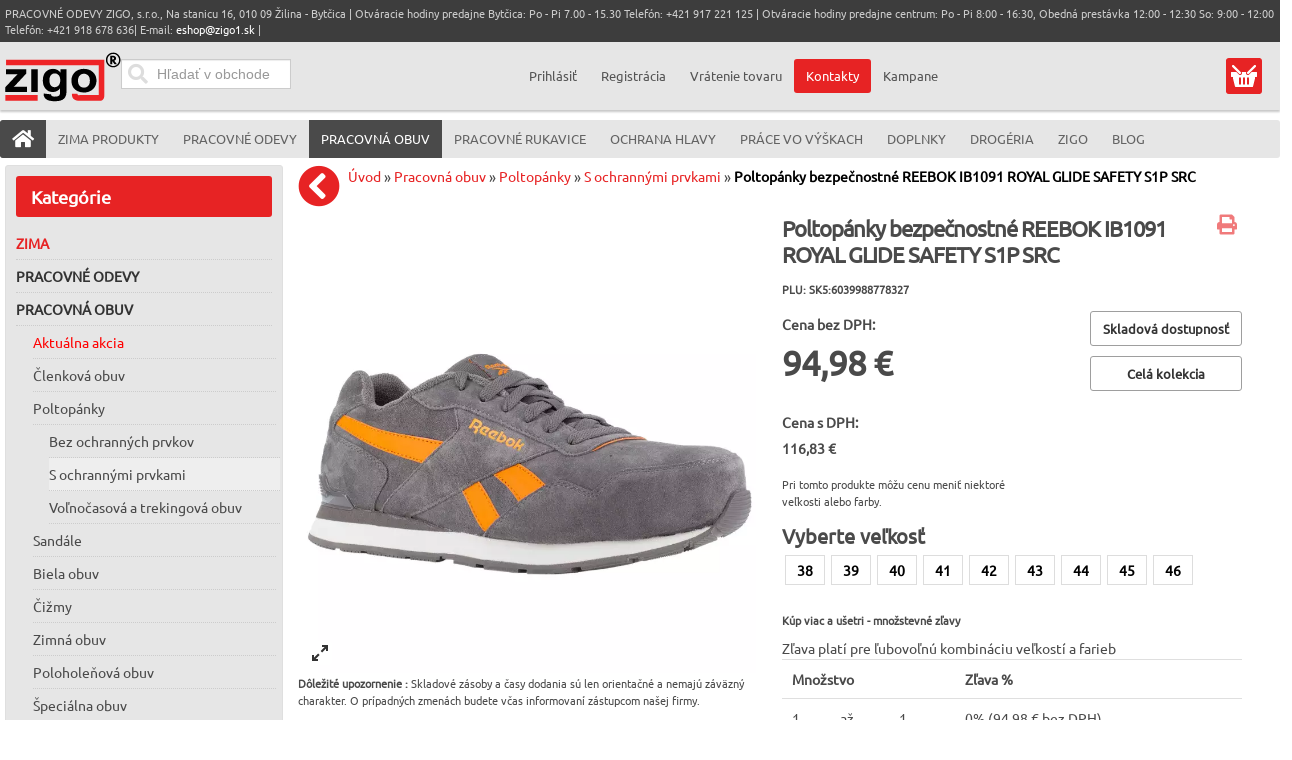

--- FILE ---
content_type: text/html; charset=utf-8
request_url: https://pracovneodevyzigo.sk/pracovna-obuv/poltopanky-13528/s_ochrannymi_prvkami-13621/poltopanky_bezpecnostne_reebok_ib1091_royal_glide_safety_s1p_src-105164-detail
body_size: 38457
content:
<!doctype html><html class="no-js" lang="sk-sk" dir="ltr" >
<head>
<meta name="viewport" content="width=device-width, initial-scale=1.0">



<link rel="preload" as="font" href="/media/fontawesome-free-5.5.0-web/webfonts/fa-solid-900.woff2" type="font/woff2" crossorigin="crossorigin" />
<link rel="preload" as="font" href="/templates/avant/css/4iCs6KVjbNBYlgoKfw72.woff2" type="font/woff2" crossorigin="crossorigin" />
<link rel="preload" as="font" href="/templates/avant/css/4iCs6KVjbNBYlgoKcQ72j00.woff2" type="font/woff2" crossorigin="crossorigin" />




	<base href="https://pracovneodevyzigo.sk/pracovna-obuv/poltopanky-13528/s_ochrannymi_prvkami-13621/poltopanky_bezpecnostne_reebok_ib1091_royal_glide_safety_s1p_src-105164-detail" />
	<meta http-equiv="content-type" content="text/html; charset=utf-8" />
	<meta http-equiv="cleartype" content="on" />
	<meta name="keywords" content="pracovné odevy, pracovne odevy,pracovné oblečenie, pracovne oblecenie, pracovná obuv, pracovna obuv, pracovné rukavice,pracovne rukavice,  ochranné pracovné pomôcky,montérkové súpravy, monterkove supravy, monterky, monterkové nohavice, plášte, kabáty, rukavice, respirátory, pracovne okuliare,pracovne prilby, drogéria, práce vo výškach, bezpečnostné postroje, chránená dieľňa, chranena dielna, reflexné odevy, reflexne odevy" />
	<meta name="rights" content="Pracovné Odevy Zigo s.r.o." />
	<meta name="title" content="WARSON GROUP Poltopánky bezpečnostné REEBOK IB1091 ROYAL GLIDE SAFETY S1P SRC" />
	<meta name="robots" content="ALL,FOLLOW" />
	<meta name="description" content="SKLADOM ! Štýlové bezpečnostné poltopánky IB1091 ROYAL GLIDE SAFETY S3 ponúkajú extrémnu stabilitu s TPU podošvou, ktorá je odolná voči oderu a kompozitnú špicu. Sú vhodné pre ľahku celodennú prácu, MemoryTech Memory Foam Footbed sa prispôsobí obrysom vášho chodidla a poskytuje okamžité odpruženie. Odolná voči prepichnutiu.   Materiál: zvršok - semišová koža, podšívka z mikrovlákna, stielka: MemoryTech Memory Foam, vybarateľná vložka Footbed, podošva: EVA medzipodrážka so spodnou časťou z gumy SR Norma: EN ISO 20345 Veľkosť: 36 - 47" />
	<meta name="generator" content="Joomla! - Open Source Content Management" />
	<title>WARSON GROUP Poltopánky bezpečnostné REEBOK IB1091 ROYAL GLIDE SAFETY S1P SRC</title>
	<link href="https://pracovneodevyzigo.sk/pracovna-obuv/poltopanky-13528/s_ochrannymi_prvkami-13621/poltopanky_bezpecnostne_reebok_ib1091_royal_glide_safety_s1p_src-105164-detail" rel="canonical" />
	<link href="/favicon.ico?m=1682081156" rel="shortcut icon" type="image/vnd.microsoft.icon" />
	<link href="/components/com_virtuemart/assets/css/jquery.fancybox-1.3.4.css?vmver=60eee516&m=1612799103" rel="stylesheet" type="text/css" />
	<link href="/plugins/captcha/opc_calccaptcha/tmpl/captcha.css?m=1669670986" rel="stylesheet" type="text/css" />
	<link href="/media/jui/css/bootstrap.min.css?m=1660483316" rel="stylesheet" type="text/css" />
	<link href="/media/jui/css/bootstrap-responsive.min.css?m=1660483316" rel="stylesheet" type="text/css" />
	<link href="/media/jui/css/bootstrap-extended.css?m=1660483316" rel="stylesheet" type="text/css" />
	<link href="https://pracovneodevyzigo.sk/media/orestbida-cookieconsentv3/cookieconsent.css?m=1717171444" rel="stylesheet" type="text/css" />
	<link href="/modules/mod_ice_vm_categories/assets/style.css?m=1727953460" rel="stylesheet" type="text/css" />
	<link href="https://pracovneodevyzigo.sk/modules/mod_cartsave/assets/css/mod_cartsave.css?m=1581673345" rel="stylesheet" type="text/css" />
	<style type="text/css">
 li.sg_prices.lofitem1.ice-parent { display: none; }  li.sg_prods.lofitem1.ice-parent { display: none; }  li.sg_all.lofitem1.ice-parent { display: none; }  .lofmenu_virtuemart .lofmenu li > a.hccat, .lofmenu_virtuemart .lofmenu li > a.hccat > span { color: #e72324; }  
		
		
html li.cat_13621 > a, li.cat_active > a {
 background-color: #eee !important; 
}
		
html li.cat_13621 ul.cat_13621, 
html li.cat_active ul.cat_active { 
display: block; 
}

html li.cat_13621 > a > i.fa-chevron-down, 
html li.hascat_13621 > a > i.fa-chevron-down { 
display: block !important; 
}
html li.cat_13621 > a > i.fa-chevron-right, 
html li.hascat_13621 > a > i.fa-chevron-right { 
display: none !important; 
}
 
html .lofmenu_virtuemart li.cat_13621 ul:before,
html .lofmenu_virtuemart li.cat_active ul:before { 
display: block; 
}

html .lofmenu_virtuemart ul.hascat_13621,
html .lofmenu_virtuemart ul.hascat_active {
 display: block !important; 
 position: static !important; 
 border: 0px none !important; 
 box-shadow: none !important; 
 margin-left: 5% !important; 
 width: 95% !important; 
}

html .lofmenu_virtuemart ul.hascat_13621 li.has_cat_13621 > a,
html .lofmenu_virtuemart ul.hascat_active li.has_cat_active > a {
	background-color:#eee;
	color: #222;
}

html .lofmenu_virtuemart .lofmenu .lofitem1 ul.cat_13621, 
html .lofmenu_virtuemart .lofmenu > .cat_13621 > a:before,
html .lofmenu_virtuemart .lofmenu .lofitem1 ul.cat_active,
html .lofmenu_virtuemart .lofmenu > .cat_active > a:before
{
  position: static !important; 
}


html .lofmenu_virtuemart .lofmenu ul.cat_13621,
html .lofmenu_virtuemart .lofmenu ul.cat_active {
 border: 0px none; 
 box-shadow: none; 
 margin-left: 5%; 
 width: 95%; 

}
		
		
		 #lofmenu_virtuemart { min-height: 528px; } 
	input#vm_ajax_search_search_str2766 {
	   width: 272px;
	   max-width: 272px;
	}
	
	div#vm_ajax_search_results2766 {
	   position: relative;
	   z-index: 999;  width: 272px;
		   
	}
	
	</style>
	<script type="application/json" class="joomla-script-options new">{"csrf.token":"1e37db6fb63d1695222ec8db4cc8d7de","system.paths":{"root":"","base":""},"system.keepalive":{"interval":300000,"uri":"\/component\/ajax\/?format=json"}}</script>
	<script src="https://ajax.googleapis.com/ajax/libs/jquery/3.5.0/jquery.min.js" type="text/javascript"></script>
	<script src="/media/syw_jqueryeasy/js/jquerynoconflict.js?m=1591110720" type="text/javascript"></script>
	<script src="https://ajax.googleapis.com/ajax/libs/jqueryui/1.12.0/jquery-ui.min.js" type="text/javascript"></script>
	<script src="https://pracovneodevyzigo.sk/components/com_onepage/assets/js/opcping.js?opcver=2Z0Z453Z3041Z010425&m=1743505008" type="text/javascript"></script>
	<script src="https://pracovneodevyzigo.sk/cache/preload/p_105164_f3b8d0d87554f1de6951b5728af61866.js?m=1768918137" type="text/javascript"></script>
	<script src="/components/com_virtuemart/assets/js/vmsite.js?vmver=60eee516&m=1612799102" type="text/javascript"></script>
	<script src="/templates/avant/js/dynupdate.js?vmver=60eee516&m=1727955777" type="text/javascript"></script>
	<script src="/templates/avant/js/fancybox/jquery.fancybox-1.3.4.pack.js?vmver=1.3.4&m=1591958078" type="text/javascript"></script>
	<script src="/templates/avant/js/vmprices.js?vmver=60eee516&m=1680546214" type="text/javascript"></script>
	<script src="/media/jui/js/bootstrap.min.js?m=1660483316" type="text/javascript"></script>
	<script src="https://pracovneodevyzigo.sk/media/orestbida-cookieconsentv3/cookieconsent_config_d31e0aa56a1a761132598c919d8ad6929b6982e754b2ad25485c1daa61ec020b.js?m=1717171444" id="id_cookie_js" type="module"></script>
	<script src="/media/system/js/core.js?m=1660483316" type="text/javascript"></script>
	<!--[if lt IE 9]><script src="/media/system/js/polyfill.event.js?m=1660483316" type="text/javascript"></script><![endif]-->
	<script src="/media/system/js/keepalive.js?m=1660483316" type="text/javascript"></script>
	<script src="/components/com_onepage/assets/js/opc_google_signin.js?m=1743505008" type="text/javascript" defer="defer" async="async"></script>
	<script src="https://pracovneodevyzigo.sk/modules/mod_cartsave/assets/js/mod_cartsave.js?m=1581679214" async="async" defer="defer" type="text/javascript"></script>
	<script src="/modules/mod_virtuemart_cart/assets/js/update_cart.js?vmver=60eee516&m=1612799175" type="text/javascript"></script>
	<script type="text/javascript">
//<![CDATA[ 
if (typeof Virtuemart === "undefined"){
	var Virtuemart = {};}
var vmSiteurl = 'https://pracovneodevyzigo.sk/' ;
Virtuemart.vmSiteurl = vmSiteurl;
var vmLang = '&lang=sk';
Virtuemart.vmLang = vmLang; 
var vmLangTag = 'sk';
Virtuemart.vmLangTag = vmLangTag;
var Itemid = '&Itemid=1064';
Virtuemart.addtocart_popup = "1" ; 
var vmCartError = Virtuemart.vmCartError = "Vyskytla sa chyba počas aktualizovania vášho košíka.";
var usefancy = true; //]]>
jQuery(function($){ initTooltips(); $("body").on("subform-row-add", initTooltips); function initTooltips (event, container) { container = container || document;$(container).find(".hasTooltip").tooltip({"html": true,"container": "body"});} }); console.log('execution time=0.30ms ')  console.log('cc config', {		mode: "opt-in",
	autoShow: true,
	cookie: {   name: "cc_cookie3",
				expiresAfterDays: 182,
				path: "\/",
				sameSite: "Lax",
				domain: "pracovneodevyzigo.sk"				 
	},
	onFirstConsent: ({cookie})=> {
                    // callback triggered only once on the first accept/reject action
					
					jQuery(document).trigger('onFirstActionConsent'); 
                },
                onConsent: ({cookie}) => {
                    // callback triggered on the first accept/reject action, and after each page load
					console.log('cc-cookie', cookie); 
					jQuery(document).trigger('onAcceptConsent'); 
					var accepted = []; 
					var managed = ["ad_storage","analytics_storage","ad_user_data","ad_personalization"];
					if (typeof cookie.categories !== 'undefined') {
						if (typeof cookie.categories.length !== 'undefined') {
							for (var i=0; i < cookie.categories.length; i++) 
							{
								if (cookie.categories[i] === 'necessary') continue; 
								accepted.push(cookie.categories[i]); 
							}
						}
					}
					const event = new CustomEvent("onConsentChanged", { detail: {'cookie': cookie, 'accepted': accepted, 'managed':managed} });
					document.dispatchEvent(event);
                },
                onChange: ({cookie, changedCategories, changedServices}) => {
                    // callback triggered when user changes preferences after consent has already been given
					console.log('cc-cookie', cookie); 
					//CookieConsent.getUserPreferences().acceptedServices
					jQuery(document).trigger('onChangeConsent');
					var accepted = []; 
					var managed = ["ad_storage","analytics_storage","ad_user_data","ad_personalization"];
					if (typeof cookie.categories !== 'undefined') {
						if (typeof cookie.categories.length !== 'undefined') {
							for (var i=0; i < cookie.categories.length; i++) 
							{
								if (cookie.categories[i] === 'necessary') continue; 
								accepted.push(cookie.categories[i]); 
							}
						}
					}
					const event = new CustomEvent("onConsentChanged", { detail: {'cookie': cookie, 'changedCategories':changedCategories, 'changedServices':changedServices, 'accepted': accepted,'managed':managed } });
					document.dispatchEvent(event);
				},
	guiOptions: {
        consentModal: {
            layout: "cloud",
            position: "bottom center",
            transition: "slide",
			equalWeightButtons: true,
            flipButtons: false        },
        preferencesModal: {
            layout: "box",
            position: "bottom center",
            equalWeightButtons: true,
            flipButtons: false        }
    },
    categories: {
        necessary: {
            readOnly: true
        },
        analytics_storage: {},
		ad_storage: {},
		ad_user_data: {},
		ad_personalization: {}
    },
    language: {
        default: "sk", 
        autoDetect: "browser",
        translations: {
            sk: {
                consentModal: {
                    title: "Pou\u017eitie cookies \ud83d\udce2",
                    description: "Pou\u017e\u00edvame cookies na zabezpe\u010denie z\u00e1kladn\u00fdch funkci\u00ed webovej str\u00e1nky a na zlep\u0161enie v\u00e1\u0161ho online z\u00e1\u017eitku. M\u00e1te mo\u017enos\u0165 si vybra\u0165 kateg\u00f3rie cookies ktor\u00e9 si ne\u017eel\u00e1te. Pre viac detailov t\u00fdkaj\u00facich sa cookies a in\u00fdch citliv\u00fdch d\u00e1t si pre\u010d\u00edtajte z\u00e1sady ochrany osobn\u00fdch \u00fadajov.",
                    acceptAllBtn: "Prija\u0165 v\u0161etko",
                    acceptNecessaryBtn: "Odmietnu\u0165 v\u0161etko",
                    showPreferencesBtn: "Spravova\u0165 nastavenia"                },
                preferencesModal: {
                    title: "Nastavenia cookies",
                    acceptAllBtn: "Prija\u0165 v\u0161etko",
                    acceptNecessaryBtn: "Odmietnu\u0165 v\u0161etko",
                    savePreferencesBtn: "Ulo\u017ei\u0165 nastavenia",
                    closeIconLabel: "Zatvori\u0165",
                    sections: [
                        {
                            title: "Pou\u017eitie cookies \ud83d\udce2",
                            description: "Pou\u017e\u00edvame cookies na zabezpe\u010denie z\u00e1kladn\u00fdch funkci\u00ed webovej str\u00e1nky a na zlep\u0161enie v\u00e1\u0161ho online z\u00e1\u017eitku. M\u00e1te mo\u017enos\u0165 si vybra\u0165 kateg\u00f3rie cookies ktor\u00e9 si ne\u017eel\u00e1te. Pre viac detailov t\u00fdkaj\u00facich sa cookies a in\u00fdch citliv\u00fdch d\u00e1t si pre\u010d\u00edtajte z\u00e1sady ochrany osobn\u00fdch \u00fadajov."                        },
                        {
                            title: "Syst\u00e9mov\u00e9 cookies (povinn\u00e9 pre funk\u010dnos\u0165)",
                            description: "Tieto cookies s\u00fa nevyhnutn\u00e9 pre spr\u00e1vne fungovanie mojej webovej str\u00e1nky. Bez t\u00fdchto cookies by webov\u00e1 str\u00e1nka nefungovala spr\u00e1vne",

                            //this field will generate a toggle linked to the 'necessary' category
                            linkedCategory: 'necessary'
                        },
                        {
                            title: "Cookies pre meranie v\u00fdkonu a anal\u00fdzu n\u00e1v\u0161tevnosti",
                            description: "Tieto cookies umo\u017e\u0148uj\u00fa webovej str\u00e1nke pam\u00e4ta\u0165 si va\u0161e minul\u00e9 v\u00fdbery",
                            linkedCategory: 'analytics_storage'
                        },
						{
                            title: "Reklamn\u00e9 a konverzn\u00e9 cookies",
                            description: "Tieto cookies zbieraj\u00fa inform\u00e1cie o tom, ako pou\u017e\u00edvate webov\u00fa str\u00e1nku, ktor\u00e9 str\u00e1nky ste nav\u0161t\u00edvili a na ktor\u00e9 odkazy ste klikli. V\u0161etky \u00fadaje s\u00fa anonymizovan\u00e9 a nem\u00f4\u017eu by\u0165 pou\u017eit\u00e9 na va\u0161u identifik\u00e1ciu",
                            linkedCategory: 'ad_storage'
                        },
						{
                            title: "U\u017e\u00edvate\u013esk\u00e9 reklamn\u00e9 cookies",
                            description: "Tieto cookies zbieraj\u00fa inform\u00e1cie o tom, ako pou\u017e\u00edvate webov\u00fa str\u00e1nku, ktor\u00e9 str\u00e1nky ste nav\u0161t\u00edvili a na ktor\u00e9 odkazy ste klikli a na\u0161i marketingov\u00ed partneri potom m\u00f4\u017eu V\u00e1\u0161 n\u00e1kup spoji\u0165 s na\u0161imi marketingov\u00fdmi kampa\u0148ami. V\u0161etky \u00fadaje s\u00fa anonymizovan\u00e9 a nem\u00f4\u017eu by\u0165 pou\u017eit\u00e9 na va\u0161u identifik\u00e1ciu",
                            linkedCategory: 'ad_user_data'
                        },
						{
                            title: "Personalizovan\u00e9 reklamn\u00e9 cookies",
                            description: "Tieto cookies zbieraj\u00fa inform\u00e1cie o tom, ako pou\u017e\u00edvate webov\u00fa str\u00e1nku, ktor\u00e9 str\u00e1nky ste nav\u0161t\u00edvili a na ktor\u00e9 odkazy ste klikli a na\u0161i marketingov\u00ed partneri zobrazuj\u00fa personalizovan\u00e9 reklamy pod\u013ea va\u0161ej navig\u00e1cie na na\u0161ej str\u00e1nke. V\u0161etky \u00fadaje s\u00fa anonymizovan\u00e9 a nem\u00f4\u017eu by\u0165 pou\u017eit\u00e9 na va\u0161u identifik\u00e1ciu",
                            linkedCategory: 'ad_personalization'
                        }
                    ]
                }
            }
        }
    
    }
            }); 			function escapeRegExpIce (str) {
			return str.replace(/[.*+?^${}()|[\]\\]/g, '\\$&')
			}
			 var cartypeurlsuffix = escapeRegExpIce("?"); 
		   var ice_active_cat = 13621; 
	</script>
	<link rel="alternate" hreflang="sk-SK" type="text/plain" href="https://pracovneodevyzigo.sk/component/onepage/product/poltopanky_bezpecnostne_reebok_ib1091_royal_glide_safety_s1p_src-105164.md?Itemid=640"  />
	<meta name="X-GPTBot-Content" content="https://pracovneodevyzigo.sk/component/onepage/product/poltopanky_bezpecnostne_reebok_ib1091_royal_glide_safety_s1p_src-105164.md?Itemid=640"   />
	<link rel="modulepreload" href="https://pracovneodevyzigo.sk/components/com_onepage/themes/extra/@material/bundle.js?m=1743505008" />
	<script type="module">
		if (typeof window['ElementInternals'] !== 'undefined') {
		import("\/components\/com_onepage\/themes\/extra\/@material\/bundle.js?mtime=1743505008");
				document.cookie = 'oldbrowser=0'; 
				}
		else {
			document.cookie = 'oldbrowser=1'; 
			location.reload(true);
		}
	</script>


	
	
	<link rel="apple-touch-icon" sizes="180x180" href="/apple-touch-icon.png?m=1682081154">
	<link rel="icon" type="image/png" sizes="32x32" href="/favicon-32x32.png?m=1682081154">
	<link rel="icon" type="image/png" sizes="16x16" href="/favicon-16x16.png?m=1682081154">
	<link rel="manifest" type="application/json" href="/site.webmanifest?m=1682102394" />
	<link rel="mask-icon" href="/safari-pinned-tab.svg?m=1682081156" color="#5bbad5">
	<meta name="msapplication-TileColor" content="#9f00a7">
	<meta name="theme-color" content="#ffffff">
	
														
	
	
	
    <link rel="stylesheet" type="text/css" href="/templates/avant/css/uikit.css?m=1547124201" media="screen" />
    
		
	
	
	
		
	
	
	
	
	<link rel="stylesheet" href="/media/fontawesome-free-5.5.0-web/css/all.min.css?m=1541166572">
	<link rel="stylesheet" href="/media/fontawesome-free-5.5.0-web/css/v4-shims.min.css?m=1541166574">
	
	

	

		<link rel="stylesheet" type="text/css" href="/templates/avant/css/responsive-template.css?lastmod=1765894536" media="screen" />
	
		
	
	
	
	
	<style type="text/css">
	</style>

	<script type="text/javascript" src="/templates/avant/css/dynamic/theme_d41d8cd98f00b204e9800998ecf8427e.js?m=1581674008" ></script>
		
	
	<link rel="stylesheet" type="text/css" href="/templates/avant/css/a.css?lastmodified=1738837360" media="screen" />	
<link rel="stylesheet" type="text/css" href="/templates/avant/html/producttabs/helper.css?m=1493470250" media="screen" />
<script src="/templates/avant/html/producttabs/helper.js?m=1547125427"></script>



<script>
  

  window.dataLayer = window.dataLayer || [];
  
 
  
  function gtag(){
	  if ((typeof console !== 'undefined') && (typeof console.log === 'function')) {
		console.log('GA Datalayer', arguments);
	  }
	  dataLayer.push(arguments);
  }
  

  if (typeof window['onBeforeGtagInit'] === 'function') {
	  window['onBeforeGtagInit'](); 
  }
  else {
  
  			gtag("consent", "default", {"ad_storage":"denied","analytics_storage":"denied","ad_user_data":"denied","ad_personalization":"denied","wait_for_update":2000});
			gtag('set', 'url_passthrough', true);
			gtag("set", "ads_data_redaction", true);
			  }
  </script>
    <script defer="defer" async="async" src="https://www.googletagmanager.com/gtag/js?id=G-W0GTEPQS37"></script>
    <script>
   window.dataLayer = window.dataLayer || [];
  
  
   if (typeof window['onAfterGtagInit'] === 'function') {
	  window['onAfterGtagInit'](); 
  }
  
  gtag('js', new Date());
   gtag('config', "G-W0GTEPQS37", {"user_id":0,"cookie_flags":"SameSite=None;Secure"});
  
   gtag('config', "AW-16575662203", {"user_id":0,"cookie_flags":"SameSite=None;Secure"}); 
	  if ((typeof console != 'undefined')  && (typeof console.log != 'undefined')  &&  (console.log != null))
	     {
	       console.log('OPC Tracking gtag: Adwords page view sent.'); 
	     }
	  			gtag('consent', 'default', 
				{
    "ad_storage": "denied",
    "analytics_storage": "denied",
    "ad_user_data": "denied",
    "ad_personalization": "denied",
    "wait_for_update": 2000
});
			
			document.addEventListener('onConsentChanged', (e) => {
				if ((typeof console !== 'undefined') && (typeof console.log === 'function')) {
				 console.log('onConsentChanged',e ); 
				}
				if (typeof e.detail.accepted.length !== 'undefined')
				{
					var obj = {}; 
				for (var i=0; i<e.detail.accepted.length; i++) {
					obj[e.detail.accepted[i]] = 'granted'; 
				}
				for (var i=0; i<e.detail.managed.length; i++) {
					 
					if (typeof obj[e.detail.managed[i]] === 'undefined') {
						obj[e.detail.managed[i]] = 'denied'; 
					}
				}
				gtag('consent', 'update', obj); 
				if ((typeof console !== 'undefined') && (typeof console.log === 'function')) {
					console.log('GA Consent Updated', obj, e.detail); 
				}
				}
			}); 
			</script>

<script>
		
		function loadFB() {
			const script = document.createElement('script');
			script.src = "https:\/\/connect.facebook.net\/en_US\/fbevents.js"; 
			script.async = true; 
			script.defer = true; 
			document.body.appendChild(script);
			
			if ((typeof console !== 'undefined') && (typeof console.log === 'function')) {
				console.log('FB script loaded');
			}
		}
		
  !function(f,b,e,v,n,t,s)
  {if(f.fbq)return;n=f.fbq=function(){n.callMethod?
  n.callMethod.apply(n,arguments):n.queue.push(arguments)};
  if(!f._fbq)f._fbq=n;n.push=n;n.loaded=!0;n.version='2.0';
  n.queue=[];t=b.createElement(e);t.async=!0;
  t.src=v;
  
    s=b.getElementsByTagName(e)[0];
  s.parentNode.insertBefore(t,s)
    
  }(window, document,'script','https://connect.facebook.net/en_US/fbevents.js');
    if (fbq !== 'undefined') {
	fbq('init', '1665512480665365', {"country":"US"});
	fbq('track', 'PageView', {}, {eventID: "first_4k1mc7tnbbcu27kv7jbkdjq5db_696f8c797b24b5.29101790"});
  }
</script><script> if ((typeof console != 'undefined')  && (typeof console.log != 'undefined')  &&  (console.log != null))
	{
		console.log('OPC Tracking: Facebook Pixel tracking Loaded'); 
	}
	</script>
	
	<script>
	gtag('event', 'view_item', {
     'value': 93.45999999999999,
	 'currency': "EUR",
     'items': [
    {
        "item_id": "105164",
        "item_name": "Poltop\u00e1nky bezpe\u010dnostn\u00e9 REEBOK IB1091 ROYAL GLIDE SAFETY S1P SRC",
        "item_brand": "WARSON GROUP",
        "item_category": "S ochrann\u00fdmi prvkami",
        "item_variant": "SK5:6039988778327",
        "item_list_name": "Product",
        "item_list_position": 1,
        "affiliation": "PRACOVN\u00c9 ODEVY ZIGO, s.r.o.",
        "google_business_vertical": "retail",
        "price": 93.45999999999999,
        "quantity": 1
    }
]    });	
	
	
	  
	</script>
	<script>
        var _productTrackingData = _productTrackingData || [];
	  
	  var productData = {
		  'productPID': "SK5:6039988778327",
		  'productID': "105164",
		  'productCategory': 'S ochrannými prvkami',
          'productCategoryID': '13621',
		  'productPrice': 93.46,
		  'productCurrency_currency_code_3': 'EUR',
		  'name': "Poltopánky bezpečnostné REEBOK IB1091 ROYAL GLIDE SAFETY S1P SRC",
	  }; 
	  
	  _productTrackingData[productData.productID] = productData; 
    
		
		
		
	if (typeof fbq !== 'undefined') { 
		fbq('track', 'ViewContent', {"content_ids":["SK5:6039988778327"],"content_type":"product","value":93.45999999999999,"currency":"EUR","contents":[{"id":"SK5:6039988778327","quantity":1,"category":"S ochrann\u00fdmi prvkami","delivery_category":"home_delivery","item_price":93.45999999999999,"title":"Poltop\u00e1nky bezpe\u010dnostn\u00e9 REEBOK IB1091 ROYAL GLIDE SAFETY S1P SRC"}]}, {eventID: "product_4k1mc7tnbbcu27kv7jbkdjq5db_696f8c797b24b5.29101790"});
		
		if ((typeof console != 'undefined')  && (typeof console.log != 'undefined')  &&  (console.log != null)) 
							{
								console.log('ViewContent FB Pixel Tracking', {"content_ids":["SK5:6039988778327"],"content_type":"product","value":93.45999999999999,"currency":"EUR","contents":[{"id":"SK5:6039988778327","quantity":1,"category":"S ochrann\u00fdmi prvkami","delivery_category":"home_delivery","item_price":93.45999999999999,"title":"Poltop\u00e1nky bezpe\u010dnostn\u00e9 REEBOK IB1091 ROYAL GLIDE SAFETY S1P SRC"}]}); 
							}
		
	}

	
        </script></head>
<body class="option_com_virtuemart view_productdetails Itemid_1064 is_home mobile_search_open is_anon ">
<div id="top-sticky-panel">
	<header id="top-handler">
		<div id="mobile-menu" class="cart_link mobile">
		  <button class="mmenu" onclick="return mobileMenu('menu', this, event);"><i class="fas fa-bars"></i><span></span></button>
		  <a class="mlogo" href="https://pracovneodevyzigo.sk/"><img alt="Pracovné odevy, pracovná obuv, pracovné rukavice  ZIGO, s.r.o. Žilina" src="/templates/avant/images/logo.svg?new" height="50" width="116" /></a>
		  <button class="muser" onclick="return mobileMenu('user', this, event);" ><i class="fas fa-user"></i></button>
		  <span class="mcart button" onclick="return mobileMenu('cart', this, event);" data-href="/eshop/kosik"><a class="mcart" href="/eshop/kosik"><i class="fas fa-shopping-cart"></i>
		   <span class="total_products_n "></span>
		  </a></span>
		  <div class="padded_msg"></div>
		</div>
<script>
		function mobileMenu(what, el, event) {
	if (typeof event.preventDefault !== 'undefined') event.preventDefault(); 
	switch (what) {
		
		case 'menu': 
			jQuery('body').removeClass('mobile_user_open'); 
			jQuery('body').removeClass('mobile_search_open'); 
		    if (jQuery('body').hasClass('mobile_menu_open')) {
				jQuery('body').removeClass('mobile_menu_open'); 
			}
			else {
				jQuery('body').addClass('mobile_menu_open'); 
				
			}
			//jQuery('nav#menu').toggle(); 
			window.scrollTo(0, 0);
			return; 
		case 'user': 
		 jQuery('body').removeClass('mobile_menu_open'); 
		 jQuery('body').removeClass('mobile_search_open'); 
		 if (jQuery('body').hasClass('mobile_user_open')) {
				jQuery('body').removeClass('mobile_user_open'); 
			}
			else {
				jQuery('body').addClass('mobile_user_open'); 
				
			}
			window.scrollTo(0, 0);
			//jQuery('.quick-menu').toggle(); 
			//jQuery('.module_id_781').toggle(); 
			return;
		case 'search':
			jQuery('body').removeClass('mobile_menu_open'); 
			jQuery('body').removeClass('mobile_user_open'); 
			if (jQuery('body').hasClass('mobile_search_open')) {
				jQuery('body').removeClass('mobile_search_open'); 
			}
			else {
				jQuery('body').addClass('mobile_search_open'); 
				
			}
			
			window.scrollTo(0, 0);
			return; 
		case 'cart':
			var jel = jQuery(el); 
			var href = jel.data('href'); 
			document.location = href; 
			return; 
		case 'filter': 
			jQuery('#filter_all_wrap').toggle(); 
			jQuery('#subcats_wrap').hide(); 
			return; 
		case 'categories': 
			jQuery('#subcats_wrap').toggle(); 
			jQuery('#filter_all_wrap').hide(); 
			return; 
			
	}
}
</script>
		<div id="info-line">
			<div class="container">
				<div class="row-fluid">
					<div class="span12">
						
<div class="custom"  >
	<p>PRACOVNÉ ODEVY ZIGO, s.r.o., Na stanicu 16, 010 09 Žilina - Bytčica | Otváracie hodiny predajne Bytčica: Po - Pi 7.00 - 15.30 Telefón: +421 917 221 125 | Otváracie hodiny predajne centrum: Po - Pi 8:00 - 16:30, Obedná prestávka 12:00 - 12:30 So: 9:00 - 12:00 Telefón: +421 918 678 636| E-mail: <a href="mailto:eshop@zigo1.sk">eshop@zigo1.sk</a> |</p></div>

					</div>
				</div>
			</div>
		</div>
		<div id="nav-line">
			<div class="container">
				<div class="row-fluid">
					<div class="span6">
										  <div id="sn-position">
																		<div class="h1">
						<a class="logo_image_link" href="https://pracovneodevyzigo.sk/">
						  <img alt="Pracovné odevy, pracovná obuv, pracovné rukavice  ZIGO, s.r.o. Žilina" src="/templates/avant/images/logo.svg?new" height="50" width="116" /></a></div>
																								</div>
					
					

					<div  data-position="top-header-login" class="log-panel searchbox">
					<div class="ekon_search" >
<div name="pp_search766" id="pp_search2_766" action="/index.php/pracovna-obuv" method="get">
<div class="vmlpsearch ajax_srch" >
<div id="results_re_2766">
</div>
	<div class="vm_ajax_search_pretext"></div>
		 <div class="aj_label_wrapper ajax_search_pro sourcecoast" >
	 <form id="rup_search_form766" action="/index.php?option=com_rupsearch&amp;view=search&amp;layout=default&amp;nosef=1&amp;lang=sk" name="rup_search_form">
	 
	 	 <input type="hidden" value="com_rupsearch" name="option" />
	 <input type="hidden" value="search" name="view" />
	 <input type="hidden" value="1" name="nosef" />
	 <input type="hidden" value="sk" name="lang" />
	 <input type="hidden" value="sk-SK" name="language" />
	 <input type="hidden" value="" name="order_by" />
	 	 <div class="input-prepend">  
      
	  <input placeholder="Hľadať v obchode" class="inputbox_vm_ajax_search_search_str2 span2 inactive_search " id="vm_ajax_search_search_str2766" name="product_keyword" type="search" value="" autocomplete="off" oninput="checkClearableMe(this);" />
	 <i class="fa fa-circle-o-notch fa-spin spinner ajaxsearch" data-rel="vm_ajax_search_search_str2766"></i>
	 <button type="button" onclick="clearInputMe(event,this);" class="clearable  hidden "><i class="fa fa-times clearable ajaxsearch" data-rel="vm_ajax_search_search_str2766"></i></button>
	 <button type="submit" class="searchicon ajaxsearch"><i class="fa fas fa-search searchicon ajaxsearch" aria-hidden="true"></i></button>
	</div>
	  
	 <div class="aj_search_radio" >
	 <input type="hidden" id="optional_search766" name="opt_search" value="0" />	
		 
	 </div>
	    
	 
	 
		
		<input type="hidden" name="module_id" value="766" />
		
		<input type="hidden" name="view" value="search" />
		<input type="hidden" name="limitstart" value="0" />
		
	
	<input class="btn btn-primary button_ajax_search_old " type="submit" value="" name="Search" style="display: none;"/>		<input type="hidden" name="view" value="search" />
		<input type="hidden" name="option" value="com_rupsearch" />
		
		
		
		</form>
		<div id="results_position_766" class="results_position_x">&nbsp;</div>	
	    </div>
</div>
</div>
 


</div>


					</div>
					
						
					
																
					</div>
					<div class="span6">
										
												
												
												<div class="quick-menu" data-position="quick-menu-unlogged">
							<div class="topusermenu"><div class="hide_on_desktop toplogin"><h2>Prihlásenie</h2><form action="/pracovna-obuv" method="post" class="login-form" class="form-vertical" >
	
	<input type="hidden" name="option" value="com_users" />
	<input type="hidden" name="task" value="user.login" />
	
	<input type="hidden" name="1e37db6fb63d1695222ec8db4cc8d7de" value="1" />	
			  
		  

	      <div class="wrap_login" >
		  <div class="field_wrapper"><div class="vr2">
			<div class="formLabel hide_on_mobile labelusername_login">
				Použ&iacute;vateľsk&eacute; meno / Email		    </div>
		   <div class="formField inputusername_login">
		   
		  <md-outlined-text-field    label="Použ&iacute;vateľsk&eacute; meno / Email"
	placeholder="Použ&iacute;vateľsk&eacute; meno / Email"
	autocomplete="username"
	type="email" class="username_login" name="username_login"
	class="md3textfield"
	>  <md-icon slot="trailing-icon"><i class="far fa-user fa-xs"></i></md-icon>
</md-outlined-text-field>
				</div>
			</div>
			</div>
		  
		  <div class="field_wrapper"><div class="vr2">
			<div class="formLabel hide_on_mobile labelpassword1">
				Heslo		    </div>
		   <div class="formField inputpassword1">
		   
		  
<md-outlined-text-field label="Heslo" type="password" 
name="password" class="passwd_login md3textfield" autocomplete="current-password"
placeholder="Heslo" >
  <md-icon-button toggle slot="trailing-icon" type="button" class="show_password">
    <md-icon><i class="fa fas fa-eye fa-xs"></i></md-icon>
    <md-icon slot="selected"><i class="fa fas fa-eye-slash fa-xs"></i></md-icon>
  </md-icon-button>
</md-outlined-text-field>
<div class="login_reply"></div>
			</div>
			
			</div>
			
			</div>

		  
	
		<input type="hidden" name="remember" value="yes" />
		<div class="loginbtnwrap" >
	
	
		<div class="formField submitBtnField" styleX="text-align: center; margin-right: auto; margin-left: auto;padding-top: 5px; ">
	
	
	
	<md-filled-button  type="button" class="checkoutLoginBtn">Prihlásenie		
	</md-filled-button>
		
	</div>
		<div class="formField google_sign_in"><div><iframe  data-gconf="{&quot;theme&quot;:&quot;filled_blue&quot;,&quot;type&quot;:&quot;icon&quot;}"  data-submitcf="{&quot;return_url&quot;:&quot;[base64]&quot;}"  class="google_signin" loading="lazy" allowfullscreen="true"  src="https://pracovneodevyzigo.sk/index.php?option=com_ajax&plugin=googlesignin&group=authentication&format=html&tmpl=component&cmd=iframe&kind=login" border="0" width="100%" height="46" frameborder="0" style="width: 250px; max-width: 100%; height: 40px; border: 0; background: none;" allow="identity-credentials-get"  ></iframe></div>	</div>
		<div class="formField">
	 <a title="Zabudli ste heslo?" href="/sprava-uzivatelov/reset-hesla">Zabudli ste heslo?</a>
	</div>
				<div class="formField">
	<a rel="registertab" class="registernow" onclickX="return tabClick('atab2');" href="/component/onepage/?view=registration&amp;Itemid=640">
	
	Vytvoriť účet</a>
	</div>
	
			<input type="hidden" data-url="https://pracovneodevyzigo.sk/pracovna-obuv/poltopanky-13528/s_ochrannymi_prvkami-13621/poltopanky_bezpecnostne_reebok_ib1091_royal_glide_safety_s1p_src-105164-detail" name="return" value="[base64]" />
		<input type="hidden" name="1e37db6fb63d1695222ec8db4cc8d7de" value="1" />
	</div>

		</div>
</form>
</div>
<ul class="menu">
<li class="item-501  hide_on_mobile"><a class=" hide_on_mobile" href="/prihlasit-sa" ><span class="link-no-image">Prihlásiť</span></a></li><li class="item-1115"><a href="/registracia" ><span class="link-no-image">Registrácia</span></a></li><li class="item-500  hide_anonymous"><a class=" hide_anonymous" href="/moj-ucet" ><span class="link-no-image">Môj účet</span></a></li><li class="item-498  hide_anonymous"><a class=" hide_anonymous" href="/moje-objednavky" ><span class="link-no-image">Moje objednávky</span></a></li><li class="item-1525"><a href="/vratenie-tovaru" ><span class="link-no-image">Vrátenie tovaru</span></a></li><li class="item-1116"><a href="/firma-kontakty" ><span class="link-no-image">Kontakty</span></a></li><li class="item-1535"><a href="https://us4.campaign-archive.com/home/?u=ffcf1fee5f016ea4c1ca0a79f&id=5421ace73c" target="_blank" ><span class="link-no-image">Kampane</span></a></li></ul>
</div>

						</div>
												
											<div class="cl-handler cart_link desktop" data-position="cart">
							<div class="vmCartModule " id="vmCartModule">
<a id="cartpanel"  class="cart-button open-cart-panel-button" href="/eshop/kosik">
	<span class="total_products_n "></span>
</a>
</div>

							<div class="padded_msg"></div>
						</div>
										</div>
				</div>
			</div>
		</div>
	
	</header>
		<nav id="menu" data-position="position-1">
		<div id="menu-handler" class="container">
			<div class="row-fluid"><div class="span12 menuwrap">
				
<ul class="menu-nav" id="nav">
<li class="item-640"><a href="/" title=" Home Menu Item" ><span class="link-no-image"><span class="piktogram-empty">&nbsp;</span>Úvod</span></a></li><li class="item-1536"><a href="/zimna-ponuka" ><span class="link-no-image">	
	<span class="piktogram zimna-ponuka" style="background-image: url(/media/piktogramy/zimna-ponuka.svg)">&nbsp;</span>Zima Produkty</span></a></li><li class="item-1111"><a href="/pracovne-odevy" ><span class="link-no-image">	
	<span class="piktogram pracovne-odevy" style="background-image: url(/media/piktogramy/pracovne-odevy.svg)">&nbsp;</span>Pracovné odevy</span></a></li><li class="item-1064 current active"><a href="/pracovna-obuv" ><span class="link-no-image">	
	<span class="piktogram pracovna-obuv" style="background-image: url(/media/piktogramy/pracovna-obuv.svg)">&nbsp;</span>Pracovná obuv</span></a></li><li class="item-1110"><a href="/pracovne-rukavice" ><span class="link-no-image">	
	<span class="piktogram pracovne-rukavice" style="background-image: url(/media/piktogramy/pracovne-rukavice.svg)">&nbsp;</span>Pracovné rukavice</span></a></li><li class="item-1112"><a href="/ochrana-hlavy" ><span class="link-no-image">	
	<span class="piktogram ochrana-hlavy" style="background-image: url(/media/piktogramy/ochrana-hlavy.svg)">&nbsp;</span>Ochrana hlavy</span></a></li><li class="item-1109"><a href="/prace-vo-vyskach" ><span class="link-no-image">	
	<span class="piktogram prace-vo-vyskach" style="background-image: url(/media/piktogramy/prace-vo-vyskach.svg)">&nbsp;</span>Práce vo výškach</span></a></li><li class="item-1411"><a href="/doplnky" ><span class="link-no-image">	
	<span class="piktogram doplnky" style="background-image: url(/media/piktogramy/doplnky.svg)">&nbsp;</span>Doplnky</span></a></li><li class="item-1426"><a href="/drogeria" ><span class="link-no-image">	
	<span class="piktogram drogeria" style="background-image: url(/media/piktogramy/drogeria.svg)">&nbsp;</span>Drogéria</span></a></li><li class="item-1573"><a href="/zigo-vlastna-vyroba" ><span class="link-no-image">	
	<span class="piktogram zigo-vlastna-vyroba" style="background-image: url(/media/piktogramy/zigo-vlastna-vyroba.svg)">&nbsp;</span>Zigo</span></a></li><li class="item-1555"><a href="/blog" ><span class="link-no-image">	
	<span class="piktogram blog" style="background-image: url(/media/piktogramy/blog.svg)">&nbsp;</span>Blog</span></a></li></ul>


				<div class="mobile_menu_footer"><h3 class="modulename">O Spoločnosti</h3>
<ul class="menu">
<li class="item-1415"><a href="/zoznam-kontaktov" ><span class="link-no-image">	
	<span class="piktogram zoznam-kontaktov" style="background-image: url(/media/piktogramy/zoznam-kontaktov.svg)">&nbsp;</span>Kontakty</span></a></li><li class="item-612"><a href="/o-nas" ><span class="link-no-image">	
	<span class="piktogram o-nas" style="background-image: url(/media/piktogramy/o-nas.svg)">&nbsp;</span>O nás</span></a></li><li class="item-1416"><a href="/chranena-dielna" ><span class="link-no-image">	
	<span class="piktogram chranena-dielna" style="background-image: url(/media/piktogramy/chranena-dielna.svg)">&nbsp;</span>Chránená dielňa</span></a></li><li class="item-1417"><a href="/kariera-u-nas" ><span class="link-no-image">	
	<span class="piktogram kariera-u-nas" style="background-image: url(/media/piktogramy/kariera-u-nas.svg)">&nbsp;</span>Kariéra u nás</span></a></li><li class="item-1607"><a href="https://pracovneodevyzigo.sk/o-nas?autoplay=1" title="Fullscreen" ><span class="link-no-image"><span class="piktogram-empty">&nbsp;</span>Prezentačné video</span></a></li></ul>

</div>
			</div></div>
		</div>
	</nav>
	</div>		
<div class="container msc-container">

		
	

		<div class="row-fluid" id="slideshow-header">
				
						
				</div>
		
		
				
		
		
				
				

		
						<div class="main-bg" id="main-handler">
			<div id="content-handler">
				<div id="tmp-container">
					<div id="main-content-handler">
						<div class="row-fluid">
							
						
														<div class="span3" data-position="top-left-1 or top-left-2 or position-7 or bottom-left-1 or bottom-left-2">
								
								
								
								
																		<div class="moduletable mod_ice_vm_categories module_id_763 ">
			
		
											<h3><span class="h-cl">Kategórie</span></h3>
							<div class="module-content"> 
 
 <div class="lofmenu_virtuemart  rows_16 depth_4" id="lofmenu_virtuemart"  >
	<ul class='lofmenu cat_0' id='lofmainul'><li class="sg_all lofitem1 ice-parent"><a href="/component/rupsearch/rsearch?tab=Akcia&amp;virtuemart_category_id[0]=0&amp;primary_virtuemart_category_id=0&amp;qf[0]=13"><span>Moje Produkty</span></a></li><li class='cat_13758 lofitem1 ice-parent   hascat_13760  hascat_13764  hascat_13765  hascat_13767  hascat_13766  hascat_13763  hascat_13762  hascat_13772  hascat_13773  hascat_13844  hascat_13845  hascat_13759  hascat_13769  hascat_13770  hascat_13771  hascat_13768  hascat_13761 '><a  class="hccat"  href="/zimna-ponuka" >Zima</a><ul class="cat_13758  hascat_13760  hascat_13764  hascat_13765  hascat_13767  hascat_13766  hascat_13763  hascat_13762  hascat_13772  hascat_13773  hascat_13844  hascat_13845  hascat_13759  hascat_13769  hascat_13770  hascat_13771  hascat_13768  hascat_13761 "><li class="akcia sale"><a href="/component/rupsearch/rsearch?tab=Akcia&amp;virtuemart_category_id[0]=13758&amp;primary_virtuemart_category_id=13758&amp;qf[0]=2">Aktuálna akcia</a></li><li class='cat_13760 lofitem2 ice-parent   hascat_13764  hascat_13765  hascat_13767  hascat_13766  hascat_13763  hascat_13762  hascat_13772  hascat_13773  hascat_13844  hascat_13845 '><a  href="/zimna-ponuka/odevy-13760" >Odevy</a><ul class="cat_13760  hascat_13764  hascat_13765  hascat_13767  hascat_13766  hascat_13763  hascat_13762  hascat_13772  hascat_13773  hascat_13844  hascat_13845 "><li class='cat_13764 lofitem3 '><a  href="/zimna-ponuka/odevy-13760/alias-bluzy-13685" >Zateplené blúzy</a></li><li class='cat_13765 lofitem3 '><a  href="/zimna-ponuka/odevy-13760/alias-bundy-13686" >Zateplené bundy</a></li><li class='cat_13767 lofitem3 '><a  href="/zimna-ponuka/odevy-13760/alias-140260-vesty-13547" >Zateplené vesty</a></li><li class='cat_13766 lofitem3 '><a  href="/zimna-ponuka/odevy-13760/alias-nohavice-13687" >Zateplené nohavice</a></li><li class='cat_13763 lofitem3 '><a  href="/zimna-ponuka/odevy-13760/alias-funkcna_bielizen-13536" >Termoprádlo</a></li><li class='cat_13762 lofitem3 '><a  href="/zimna-ponuka/odevy-13760/alias-ciapky-13578" >Čiapky</a></li><li class='cat_13772 lofitem3 '><a  href="/zimna-ponuka/odevy-13760/alias-doplnky_k_odevom-13535" >Doplnky k odevom</a></li><li class='cat_13773 lofitem3 '><a  href="/zimna-ponuka/odevy-13760/alias-kukly-13579" >Kukly</a></li><li class='cat_13844 lofitem3 '><a  href="/zimna-ponuka/odevy-13760/alias-182872-mikiny_fleece-13722" >Mikiny, fleece</a></li><li class='cat_13845 lofitem3 '><a  href="/zimna-ponuka/odevy-13760/alias-182873-dlhy_rukav-13677" >Tričká</a></li></ul></li><li class='cat_13759 lofitem2 ice-parent   hascat_13769  hascat_13770  hascat_13771  hascat_13768 '><a  href="/zimna-ponuka/obuv-13759" >Obuv</a><ul class="cat_13759  hascat_13769  hascat_13770  hascat_13771  hascat_13768 "><li class='cat_13769 lofitem3 '><a  href="/zimna-ponuka/obuv-13759/alias-140288-zimna_clenkova_obuv-13837" >Zateplená členková obuv</a></li><li class='cat_13770 lofitem3 '><a  href="/zimna-ponuka/obuv-13759/alias-140289-zimna_poloholenova_obuv-13838" >Zateplená poloholeňová obuv</a></li><li class='cat_13771 lofitem3 '><a  href="/zimna-ponuka/obuv-13759/alias-140290-zimne_cizmy-13839" >Zateplené čižmy</a></li><li class='cat_13768 lofitem3 '><a  href="/zimna-ponuka/obuv-13759/alias-doplnky_k_obuvi-13526" >Doplnky k obuvi</a></li></ul></li><li class='cat_13761 lofitem2 '><a  href="/zimna-ponuka/alias-zateplene_rukavice-13557" >Rukavice</a></li><li class="sale"><a href="/component/rupsearch/rsearch?tab=Akcia&amp;virtuemart_category_id[0]=13758&amp;primary_virtuemart_category_id=13758&amp;qf[0]=1">Výpredaj</a></li></ul></li><li class='cat_13484 lofitem1 ice-parent   hascat_13540  hascat_13651  hascat_13654  hascat_13655  hascat_13653  hascat_13652  hascat_13656  hascat_13657  hascat_13544  hascat_13664  hascat_13665  hascat_13668  hascat_13669  hascat_13667  hascat_13666  hascat_13670  hascat_13671  hascat_13672  hascat_13545  hascat_13676  hascat_13673  hascat_13674  hascat_13675  hascat_13549  hascat_13685  hascat_13686  hascat_13687  hascat_13688  hascat_13533  hascat_13633  hascat_13637  hascat_13636  hascat_13635  hascat_13638  hascat_13732  hascat_13639  hascat_13634  hascat_13537  hascat_13645  hascat_13646  hascat_13542  hascat_13660  hascat_13658  hascat_13750  hascat_13659  hascat_13661  hascat_13534  hascat_13547  hascat_13541  hascat_13852  hascat_13853  hascat_13851  hascat_13856  hascat_13857  hascat_13859  hascat_13858  hascat_13854  hascat_13855  hascat_13546  hascat_13678  hascat_13677  hascat_13679  hascat_13543  hascat_13663  hascat_13662  hascat_13718  hascat_13720  hascat_13719  hascat_13539  hascat_13722  hascat_13650  hascat_13725  hascat_13649  hascat_13724  hascat_13548  hascat_13684  hascat_13681  hascat_13680  hascat_13683  hascat_13682  hascat_13536  hascat_13535  hascat_13643  hascat_13642  hascat_13640  hascat_13641  hascat_13731  hascat_13644  hascat_13751 '><a  href="/pracovne-odevy" >Pracovné odevy</a><ul class="cat_13484  hascat_13540  hascat_13651  hascat_13654  hascat_13655  hascat_13653  hascat_13652  hascat_13656  hascat_13657  hascat_13544  hascat_13664  hascat_13665  hascat_13668  hascat_13669  hascat_13667  hascat_13666  hascat_13670  hascat_13671  hascat_13672  hascat_13545  hascat_13676  hascat_13673  hascat_13674  hascat_13675  hascat_13549  hascat_13685  hascat_13686  hascat_13687  hascat_13688  hascat_13533  hascat_13633  hascat_13637  hascat_13636  hascat_13635  hascat_13638  hascat_13732  hascat_13639  hascat_13634  hascat_13537  hascat_13645  hascat_13646  hascat_13542  hascat_13660  hascat_13658  hascat_13750  hascat_13659  hascat_13661  hascat_13534  hascat_13547  hascat_13541  hascat_13852  hascat_13853  hascat_13851  hascat_13856  hascat_13857  hascat_13859  hascat_13858  hascat_13854  hascat_13855  hascat_13546  hascat_13678  hascat_13677  hascat_13679  hascat_13543  hascat_13663  hascat_13662  hascat_13718  hascat_13720  hascat_13719  hascat_13539  hascat_13722  hascat_13650  hascat_13725  hascat_13649  hascat_13724  hascat_13548  hascat_13684  hascat_13681  hascat_13680  hascat_13683  hascat_13682  hascat_13536  hascat_13535  hascat_13643  hascat_13642  hascat_13640  hascat_13641  hascat_13731  hascat_13644  hascat_13751 "><li class="akcia sale"><a href="/component/rupsearch/rsearch?tab=Akcia&amp;virtuemart_category_id[0]=13484&amp;primary_virtuemart_category_id=13484&amp;qf[0]=2">Aktuálna akcia</a></li><li class='cat_13540 lofitem2 ice-parent   hascat_13651  hascat_13654  hascat_13655  hascat_13653  hascat_13652  hascat_13656  hascat_13657 '><a  href="/pracovne-odevy/monterkove_odevy-13540" >Montérkové odevy</a><ul class="cat_13540  hascat_13651  hascat_13654  hascat_13655  hascat_13653  hascat_13652  hascat_13656  hascat_13657 "><li class='cat_13651 lofitem3 '><a  href="/pracovne-odevy/monterkove_odevy-13540/bluzy-13651" >Blúzy</a></li><li class='cat_13654 lofitem3 '><a  href="/pracovne-odevy/monterkove_odevy-13540/nohavice_do_pasa-13654" >Nohavice do pása</a></li><li class='cat_13655 lofitem3 '><a  href="/pracovne-odevy/monterkove_odevy-13540/nohavice_s_naprsenkou-13655" >Nohavice s náprsenkou</a></li><li class='cat_13653 lofitem3 '><a  href="/pracovne-odevy/monterkove_odevy-13540/kratasy-13653" >Kraťasy a letné nohavice</a></li><li class='cat_13652 lofitem3 '><a  href="/pracovne-odevy/monterkove_odevy-13540/kombinezy-13652" >Kombinézy</a></li><li class='cat_13656 lofitem3 '><a  href="/pracovne-odevy/monterkove_odevy-13540/plaste-13656" >Plášte</a></li><li class='cat_13657 lofitem3 '><a  href="/pracovne-odevy/monterkove_odevy-13540/vesty-13657" >Vesty</a></li></ul></li><li class='cat_13544 lofitem2 ice-parent   hascat_13664  hascat_13665  hascat_13668  hascat_13669  hascat_13667  hascat_13666  hascat_13670  hascat_13671  hascat_13672 '><a  href="/pracovne-odevy/reflexne_odevy-13544" >Reflexné odevy</a><ul class="cat_13544  hascat_13664  hascat_13665  hascat_13668  hascat_13669  hascat_13667  hascat_13666  hascat_13670  hascat_13671  hascat_13672 "><li class='cat_13664 lofitem3 '><a  href="/pracovne-odevy/reflexne_odevy-13544/bluzy_a_mikiny-13664" >Blúzy a mikiny</a></li><li class='cat_13665 lofitem3 '><a  href="/pracovne-odevy/reflexne_odevy-13544/bundy-13665" >Bundy</a></li><li class='cat_13668 lofitem3 '><a  href="/pracovne-odevy/reflexne_odevy-13544/nohavice_do_pasa-13668" >Nohavice do pása</a></li><li class='cat_13669 lofitem3 '><a  href="/pracovne-odevy/reflexne_odevy-13544/nohavice_s_naprsenkou-13669" >Nohavice s náprsenkou</a></li><li class='cat_13667 lofitem3 '><a  href="/pracovne-odevy/reflexne_odevy-13544/kratasy-13667" >Kraťasy a letné nohavice</a></li><li class='cat_13666 lofitem3 '><a  href="/pracovne-odevy/reflexne_odevy-13544/kombinezy-13666" >Kombinézy</a></li><li class='cat_13670 lofitem3 '><a  href="/pracovne-odevy/reflexne_odevy-13544/plaste-13670" >Plášte</a></li><li class='cat_13671 lofitem3 '><a  href="/pracovne-odevy/reflexne_odevy-13544/tricka_a_polokosele-13671" >Tričká a polokošele</a></li><li class='cat_13672 lofitem3 '><a  href="/pracovne-odevy/reflexne_odevy-13544/vesty-13672" >Vesty</a></li></ul></li><li class='cat_13545 lofitem2 ice-parent   hascat_13676  hascat_13673  hascat_13674  hascat_13675 '><a  href="/pracovne-odevy/specialne_odevy-13545" >Špeciálne odevy</a><ul class="cat_13545  hascat_13676  hascat_13673  hascat_13674  hascat_13675 "><li class='cat_13676 lofitem3 '><a  href="/pracovne-odevy/specialne_odevy-13545/ohnovzdorne_a_antistaticke-13676" >Ohňovzdorné a antistatické</a></li><li class='cat_13673 lofitem3 '><a  href="/pracovne-odevy/specialne_odevy-13545/esd_odevy-13673" >ESD odevy</a></li><li class='cat_13674 lofitem3 '><a  href="/pracovne-odevy/specialne_odevy-13545/chemicke_odevy-13674" >Chemické odevy</a></li><li class='cat_13675 lofitem3 '><a  href="/pracovne-odevy/specialne_odevy-13545/neporezne_odevy-13675" >Neporezné odevy</a></li></ul></li><li class='cat_13549 lofitem2 ice-parent   hascat_13685  hascat_13686  hascat_13687  hascat_13688 '><a  href="/pracovne-odevy/zateplene_odevy-13549" >Zateplené odevy</a><ul class="cat_13549  hascat_13685  hascat_13686  hascat_13687  hascat_13688 "><li class='cat_13685 lofitem3 '><a  href="/pracovne-odevy/zateplene_odevy-13549/bluzy-13685" >Blúzy</a></li><li class='cat_13686 lofitem3 '><a  href="/pracovne-odevy/zateplene_odevy-13549/bundy-13686" >Bundy</a></li><li class='cat_13687 lofitem3 '><a  href="/pracovne-odevy/zateplene_odevy-13549/nohavice-13687" >Nohavice</a></li><li class='cat_13688 lofitem3 '><a  href="/pracovne-odevy/zateplene_odevy-13549/vesty-13688" >Vesty</a></li></ul></li><li class='cat_13533 lofitem2 ice-parent   hascat_13633  hascat_13637  hascat_13636  hascat_13635  hascat_13638  hascat_13732  hascat_13639  hascat_13634 '><a  href="/pracovne-odevy/biele_odevy-13533" >Zdravotníctvo a gastro</a><ul class="cat_13533  hascat_13633  hascat_13637  hascat_13636  hascat_13635  hascat_13638  hascat_13732  hascat_13639  hascat_13634 "><li class='cat_13633 lofitem3 '><a  href="/pracovne-odevy/biele_odevy-13533/bluzy_a_kosele-13633" >Blúzy, košele a tričká</a></li><li class='cat_13637 lofitem3 '><a  href="/pracovne-odevy/biele_odevy-13533/rondony-13637" >Rondony</a></li><li class='cat_13636 lofitem3 '><a  href="/pracovne-odevy/biele_odevy-13533/plaste-13636" >Plášte</a></li><li class='cat_13635 lofitem3 '><a  href="/pracovne-odevy/biele_odevy-13533/nohavice-13635" >Nohavice</a></li><li class='cat_13732 lofitem3 '><a  href="/pracovne-odevy/biele_odevy-13533/sukne_a_saty-13732" >Sukne a šaty</a></li><li class='cat_13639 lofitem3 '><a  href="/pracovne-odevy/biele_odevy-13533/vesty-13639" >Bundy, mikiny a vesty</a></li><li class='cat_13634 lofitem3 '><a  href="/pracovne-odevy/biele_odevy-13533/doplnky-13634" >Zástery a doplnky</a></li></ul></li><li class='cat_13537 lofitem2 ice-parent   hascat_13645  hascat_13646 '><a  href="/pracovne-odevy/jednorazove_odevy-13537" >Jednorazové odevy</a><ul class="cat_13537  hascat_13645  hascat_13646 "><li class='cat_13645 lofitem3 '><a  href="/pracovne-odevy/jednorazove_odevy-13537/overaly-13645" >Overaly</a></li><li class='cat_13646 lofitem3 '><a  href="/pracovne-odevy/jednorazove_odevy-13537/plaste-13646" >Plášte</a></li></ul></li><li class='cat_13542 lofitem2 ice-parent   hascat_13660  hascat_13658  hascat_13750  hascat_13659  hascat_13661 '><a  href="/pracovne-odevy/odevy_do_dazda-13542" >Odevy do dažďa</a><ul class="cat_13542  hascat_13660  hascat_13658  hascat_13750  hascat_13659  hascat_13661 "><li class='cat_13660 lofitem3 '><a  href="/pracovne-odevy/odevy_do_dazda-13542/plaste-13660" >Plášte</a></li><li class='cat_13750 lofitem3 '><a  href="/pracovne-odevy/odevy_do_dazda-13542/bluzy_a_bundy-13750" >Blúzy a bundy</a></li><li class='cat_13659 lofitem3 '><a  href="/pracovne-odevy/odevy_do_dazda-13542/nohavice-13659" >Nohavice</a></li><li class='cat_13661 lofitem3 '><a  href="/pracovne-odevy/odevy_do_dazda-13542/supravy-13661" >Súpravy</a></li></ul></li><li class='cat_13534 lofitem2 '><a  href="/pracovne-odevy/13534-sk-bundy" >Prechodné bundy, softshell</a></li><li class='cat_13547 lofitem2 '><a  href="/pracovne-odevy/vesty-13547" >Vesty</a></li><li class='cat_13541 lofitem2 ice-parent   hascat_13852  hascat_13853  hascat_13851  hascat_13856  hascat_13857  hascat_13859  hascat_13858  hascat_13854  hascat_13855 '><a  href="/pracovne-odevy/nohavice-13541" >Nohavice</a><ul class="cat_13541  hascat_13852  hascat_13853  hascat_13851  hascat_13856  hascat_13857  hascat_13859  hascat_13858  hascat_13854  hascat_13855 "><li class='cat_13852 lofitem3 '><a  href="/pracovne-odevy/nohavice-13541/alias-188310-nohavice_do_pasa-13654" >do pása</a></li><li class='cat_13853 lofitem3 '><a  href="/pracovne-odevy/nohavice-13541/alias-188311-nohavice_s_naprsenkou-13655" >s náprsenkou</a></li><li class='cat_13856 lofitem3 '><a  href="/pracovne-odevy/nohavice-13541/alias-188313-nohavice_do_pasa-13668" >reflexné do pása</a></li><li class='cat_13857 lofitem3 '><a  href="/pracovne-odevy/nohavice-13541/alias-188314-nohavice_s_naprsenkou-13669" >reflexné s náprsenkou</a></li><li class='cat_13859 lofitem3 '><a  href="/pracovne-odevy/nohavice-13541/alias-188322-kratasy-13653" >kraťasy a letné nohavice</a></li><li class='cat_13858 lofitem3 '><a  href="/pracovne-odevy/nohavice-13541/alias-188315-nohavice-13687" >zateplené nohavice</a></li><li class='cat_13854 lofitem3 '><a  href="/pracovne-odevy/nohavice-13541/alias-188316-nohavice-13635" >zdravotníctvo a gastro</a></li><li class='cat_13855 lofitem3 '><a  href="/pracovne-odevy/nohavice-13541/alias-188317-nohavice-13659" >nohavice do dažďa</a></li></ul></li><li class='cat_13546 lofitem2 ice-parent   hascat_13678  hascat_13677  hascat_13679 '><a  href="/pracovne-odevy/tricka-13546" >Tričká</a><ul class="cat_13546  hascat_13678  hascat_13677  hascat_13679 "><li class='cat_13678 lofitem3 '><a  href="/pracovne-odevy/tricka-13546/kratky_rukav-13678" >Krátky rukáv</a></li><li class='cat_13677 lofitem3 '><a  href="/pracovne-odevy/tricka-13546/dlhy_rukav-13677" >Dlhý rukáv</a></li><li class='cat_13679 lofitem3 '><a  href="/pracovne-odevy/tricka-13546/tielko-13679" >Tielko</a></li></ul></li><li class='cat_13543 lofitem2 ice-parent   hascat_13663  hascat_13662 '><a  href="/pracovne-odevy/polokosele-13543" >Polokošele</a><ul class="cat_13543  hascat_13663  hascat_13662 "><li class='cat_13663 lofitem3 '><a  href="/pracovne-odevy/polokosele-13543/kratky_rukav-13663" >Krátky rukáv</a></li><li class='cat_13662 lofitem3 '><a  href="/pracovne-odevy/polokosele-13543/dlhy_rukav-13662" >Dlhý rukáv</a></li></ul></li><li class='cat_13718 lofitem2 ice-parent   hascat_13720  hascat_13719 '><a  href="/pracovne-odevy/kosele_a_bluzky-13718" >Košele a blúzky</a><ul class="cat_13718  hascat_13720  hascat_13719 "><li class='cat_13720 lofitem3 '><a  href="/pracovne-odevy/kosele_a_bluzky-13718/kratky_rukav-13720" >Krátky rukáv</a></li><li class='cat_13719 lofitem3 '><a  href="/pracovne-odevy/kosele_a_bluzky-13718/dlhy_rukav-13719" >Dlhý rukáv</a></li></ul></li><li class='cat_13722 lofitem2 ice-parent   hascat_13650  hascat_13725  hascat_13649  hascat_13724 '><a  href="/pracovne-odevy/mikiny_fleece-13722" >Mikiny, fleece</a><ul class="cat_13722  hascat_13650  hascat_13725  hascat_13649  hascat_13724 "><li class='cat_13725 lofitem3 '><a  href="/pracovne-odevy/mikiny_fleece-13722/s_kapucnou-13725" >S kapucňou</a></li><li class='cat_13724 lofitem3 '><a  href="/pracovne-odevy/mikiny_fleece-13722/bez_kapucne-13724" >Bez kapucne</a></li></ul></li><li class='cat_13548 lofitem2 ice-parent   hascat_13684  hascat_13681  hascat_13680  hascat_13683  hascat_13682 '><a  href="/pracovne-odevy/zastery-13548" >Zástery</a><ul class="cat_13548  hascat_13684  hascat_13681  hascat_13680  hascat_13683  hascat_13682 "><li class='cat_13684 lofitem3 '><a  href="/pracovne-odevy/zastery-13548/zvaracske-13684" >Zváračské</a></li><li class='cat_13681 lofitem3 '><a  href="/pracovne-odevy/zastery-13548/chemicke-13681" >Chemické</a></li><li class='cat_13680 lofitem3 '><a  href="/pracovne-odevy/zastery-13548/gastro-13680" >Gastro</a></li><li class='cat_13683 lofitem3 '><a  href="/pracovne-odevy/zastery-13548/nepremokave-13683" >Nepremokavé</a></li><li class='cat_13682 lofitem3 '><a  href="/pracovne-odevy/zastery-13548/jednorazove-13682" >Jednorazové</a></li></ul></li><li class='cat_13536 lofitem2 '><a  href="/pracovne-odevy/funkcna_bielizen-13536" >Funkčná bielizeň</a></li><li class='cat_13535 lofitem2 ice-parent   hascat_13643  hascat_13642  hascat_13640  hascat_13641  hascat_13731  hascat_13644 '><a  href="/pracovne-odevy/doplnky_k_odevom-13535" >Doplnky k odevom</a><ul class="cat_13535  hascat_13643  hascat_13642  hascat_13640  hascat_13641  hascat_13731  hascat_13644 "><li class='cat_13643 lofitem3 '><a  href="/pracovne-odevy/doplnky_k_odevom-13535/opasky-13643" >Opasky</a></li><li class='cat_13642 lofitem3 '><a  href="/pracovne-odevy/doplnky_k_odevom-13535/nakolenniky-13642" >Nákolenníky</a></li><li class='cat_13640 lofitem3 '><a  href="/pracovne-odevy/doplnky_k_odevom-13535/hrebicenky-13640" >Hrebíčenky</a></li><li class='cat_13731 lofitem3 '><a  href="/pracovne-odevy/doplnky_k_odevom-13535/kravaty_satky_a_saly-13731" >Kravaty, šatky a šály</a></li><li class='cat_13644 lofitem3 '><a  href="/pracovne-odevy/doplnky_k_odevom-13535/traky-13644" >Traky</a></li></ul></li><li class="sale"><a href="/component/rupsearch/rsearch?tab=Akcia&amp;virtuemart_category_id[0]=13484&amp;primary_virtuemart_category_id=13484&amp;qf[0]=1">Výpredaj</a></li></ul></li><li class='cat_13483 lofitem1 ice-parent   hascat_13525  hascat_13609  hascat_13610  hascat_13611  hascat_13528  hascat_13620  hascat_13621  hascat_13622  hascat_13529  hascat_13623  hascat_13624  hascat_13625  hascat_13523  hascat_13605  hascat_13604  hascat_13603  hascat_13602  hascat_13601  hascat_13524  hascat_13606  hascat_13607  hascat_13608  hascat_13532  hascat_13630  hascat_13837  hascat_13840  hascat_13841  hascat_13631  hascat_13838  hascat_13842  hascat_13843  hascat_13632  hascat_13839  hascat_13778  hascat_13779  hascat_13774  hascat_13782  hascat_13775  hascat_13783  hascat_13780  hascat_13776  hascat_13784  hascat_13777  hascat_13785  hascat_13781  hascat_13527  hascat_13617  hascat_13618  hascat_13619  hascat_13531  hascat_13627  hascat_13629  hascat_13626  hascat_13628  hascat_13530  hascat_13526  hascat_13613  hascat_13715  hascat_13714  hascat_13614  hascat_13615  hascat_13616  hascat_13612 '><a  href="/pracovna-obuv" >Pracovná obuv</a><ul class="cat_13483  hascat_13525  hascat_13609  hascat_13610  hascat_13611  hascat_13528  hascat_13620  hascat_13621  hascat_13622  hascat_13529  hascat_13623  hascat_13624  hascat_13625  hascat_13523  hascat_13605  hascat_13604  hascat_13603  hascat_13602  hascat_13601  hascat_13524  hascat_13606  hascat_13607  hascat_13608  hascat_13532  hascat_13630  hascat_13837  hascat_13840  hascat_13841  hascat_13631  hascat_13838  hascat_13842  hascat_13843  hascat_13632  hascat_13839  hascat_13778  hascat_13779  hascat_13774  hascat_13782  hascat_13775  hascat_13783  hascat_13780  hascat_13776  hascat_13784  hascat_13777  hascat_13785  hascat_13781  hascat_13527  hascat_13617  hascat_13618  hascat_13619  hascat_13531  hascat_13627  hascat_13629  hascat_13626  hascat_13628  hascat_13530  hascat_13526  hascat_13613  hascat_13715  hascat_13714  hascat_13614  hascat_13615  hascat_13616  hascat_13612 "><li class="akcia sale"><a href="/component/rupsearch/rsearch?tab=Akcia&amp;virtuemart_category_id[0]=13483&amp;primary_virtuemart_category_id=13483&amp;qf[0]=2">Aktuálna akcia</a></li><li class='cat_13525 lofitem2 ice-parent   hascat_13609  hascat_13610  hascat_13611 '><a  href="/pracovna-obuv/clenkova_obuv-13525" >Členková obuv</a><ul class="cat_13525  hascat_13609  hascat_13610  hascat_13611 "><li class='cat_13609 lofitem3 '><a  href="/pracovna-obuv/clenkova_obuv-13525/bez_ochrannych_prvkov-13609" >Bez ochranných prvkov</a></li><li class='cat_13610 lofitem3 '><a  href="/pracovna-obuv/clenkova_obuv-13525/s_ochrannymi_prvkami-13610" >S ochrannými prvkami</a></li><li class='cat_13611 lofitem3 '><a  href="/pracovna-obuv/clenkova_obuv-13525/volnocasova_a_trekingova_obuv-13611" >Voľnočasová a trekingová obuv</a></li></ul></li><li class='cat_13528 lofitem2 ice-parent   hascat_13620  hascat_13621  hascat_13622 '><a  href="/pracovna-obuv/poltopanky-13528" >Poltopánky</a><ul class="cat_13528  hascat_13620  hascat_13621  hascat_13622 "><li class='cat_13620 lofitem3 '><a  href="/pracovna-obuv/poltopanky-13528/bez_ochrannych_prvkov-13620" >Bez ochranných prvkov</a></li><li class='cat_13621 lofitem3 '><a  href="/pracovna-obuv/poltopanky-13528/s_ochrannymi_prvkami-13621" >S ochrannými prvkami</a></li><li class='cat_13622 lofitem3 '><a  href="/pracovna-obuv/poltopanky-13528/volnocasova_a_trekingova_obuv-13622" >Voľnočasová a trekingová obuv</a></li></ul></li><li class='cat_13529 lofitem2 ice-parent   hascat_13623  hascat_13624  hascat_13625 '><a  href="/pracovna-obuv/sandale-13529" >Sandále</a><ul class="cat_13529  hascat_13623  hascat_13624  hascat_13625 "><li class='cat_13623 lofitem3 '><a  href="/pracovna-obuv/sandale-13529/bez_ochrannych_prvkov-13623" >Bez ochranných prvkov</a></li><li class='cat_13624 lofitem3 '><a  href="/pracovna-obuv/sandale-13529/s_ochrannymi_prvkami-13624" >S ochrannými prvkami</a></li><li class='cat_13625 lofitem3 '><a  href="/pracovna-obuv/sandale-13529/volnocasova_obuv-13625" >Voľnočasová obuv</a></li></ul></li><li class='cat_13523 lofitem2 ice-parent   hascat_13605  hascat_13604  hascat_13603  hascat_13602  hascat_13601 '><a  href="/pracovna-obuv/biela_obuv-13523" >Biela obuv</a><ul class="cat_13523  hascat_13605  hascat_13604  hascat_13603  hascat_13602  hascat_13601 "><li class='cat_13605 lofitem3 '><a  href="/pracovna-obuv/biela_obuv-13523/slapky-13605" >Šľapky</a></li><li class='cat_13604 lofitem3 '><a  href="/pracovna-obuv/biela_obuv-13523/sandale-13604" >Sandále</a></li><li class='cat_13603 lofitem3 '><a  href="/pracovna-obuv/biela_obuv-13523/poltopanky-13603" >Poltopánky</a></li><li class='cat_13602 lofitem3 '><a  href="/pracovna-obuv/biela_obuv-13523/clenkova_obuv-13602" >Členková obuv</a></li><li class='cat_13601 lofitem3 '><a  href="/pracovna-obuv/biela_obuv-13523/cizmy-13601" >Čižmy</a></li></ul></li><li class='cat_13524 lofitem2 ice-parent   hascat_13606  hascat_13607  hascat_13608 '><a  href="/pracovna-obuv/cizmy-13524" >Čižmy</a><ul class="cat_13524  hascat_13606  hascat_13607  hascat_13608 "><li class='cat_13606 lofitem3 '><a  href="/pracovna-obuv/cizmy-13524/bez_ochrannych_prvkov-13606" >Bez ochranných prvkov</a></li><li class='cat_13607 lofitem3 '><a  href="/pracovna-obuv/cizmy-13524/s_ochrannymi_prvkami-13607" >S ochrannými prvkami</a></li><li class='cat_13608 lofitem3 '><a  href="/pracovna-obuv/cizmy-13524/volnocasove_cizmy-13608" >Voľnočasové čižmy</a></li></ul></li><li class='cat_13532 lofitem2 ice-parent   hascat_13630  hascat_13837  hascat_13840  hascat_13841  hascat_13631  hascat_13838  hascat_13842  hascat_13843  hascat_13632  hascat_13839 '><a  href="/pracovna-obuv/zateplena_obuv-13532" >Zimná obuv</a><ul class="cat_13532  hascat_13630  hascat_13837  hascat_13840  hascat_13841  hascat_13631  hascat_13838  hascat_13842  hascat_13843  hascat_13632  hascat_13839 "><li class='cat_13837 lofitem3 ice-parent   hascat_13840  hascat_13841 '><a  href="/pracovna-obuv/zateplena_obuv-13532/zimna_clenkova_obuv-13837" >Zimná členková obuv</a><ul class="cat_13837  hascat_13840  hascat_13841 "><li class='cat_13840 lofitem4 '><a  href="/pracovna-obuv/zateplena_obuv-13532/zimna_clenkova_obuv-13837/bez_ochrannych_prvkov-13840" >Bez ochranných prvkov</a></li><li class='cat_13841 lofitem4 '><a  href="/pracovna-obuv/zateplena_obuv-13532/zimna_clenkova_obuv-13837/s_ochrannymi_prvkami-13841" >S ochrannými prvkami</a></li></ul></li><li class='cat_13838 lofitem3 ice-parent   hascat_13842  hascat_13843 '><a  href="/pracovna-obuv/zateplena_obuv-13532/zimna_poloholenova_obuv-13838" >Zimná poloholeňová obuv</a><ul class="cat_13838  hascat_13842  hascat_13843 "><li class='cat_13842 lofitem4 '><a  href="/pracovna-obuv/zateplena_obuv-13532/zimna_poloholenova_obuv-13838/bez_ochrannych_prvkov-13842" >Bez ochranných prvkov</a></li><li class='cat_13843 lofitem4 '><a  href="/pracovna-obuv/zateplena_obuv-13532/zimna_poloholenova_obuv-13838/s_ochrannymi_prvkami-13843" >S ochrannými prvkami</a></li></ul></li><li class='cat_13839 lofitem3 '><a  href="/pracovna-obuv/zateplena_obuv-13532/zimne_cizmy-13839" >Zimné čižmy</a></li></ul></li><li class='cat_13527 lofitem2 ice-parent   hascat_13617  hascat_13618  hascat_13619 '><a  href="/pracovna-obuv/poloholenova_obuv-13527" >Poloholeňová obuv</a><ul class="cat_13527  hascat_13617  hascat_13618  hascat_13619 "><li class='cat_13617 lofitem3 '><a  href="/pracovna-obuv/poloholenova_obuv-13527/bez_ochrannych_prvkov-13617" >Bez ochranných prvkov</a></li><li class='cat_13618 lofitem3 '><a  href="/pracovna-obuv/poloholenova_obuv-13527/s_ochrannymi_prvkami-13618" >S ochrannými prvkami</a></li><li class='cat_13619 lofitem3 '><a  href="/pracovna-obuv/poloholenova_obuv-13527/volnocasova_a_trekingova_obuv-13619" >Voľnočasová a trekingová obuv</a></li></ul></li><li class='cat_13531 lofitem2 ice-parent   hascat_13627  hascat_13629  hascat_13626  hascat_13628 '><a  href="/pracovna-obuv/specialna_obuv-13531" >Špeciálna obuv</a><ul class="cat_13531  hascat_13627  hascat_13629  hascat_13626  hascat_13628 "><li class='cat_13627 lofitem3 '><a  href="/pracovna-obuv/specialna_obuv-13531/esd-13627" >ESD</a></li><li class='cat_13629 lofitem3 '><a  href="/pracovna-obuv/specialna_obuv-13531/zvaracska_obuv_a_kamase-13629" >Zváračská obuv a kamaše</a></li><li class='cat_13626 lofitem3 '><a  href="/pracovna-obuv/specialna_obuv-13531/dielektricka_obuv-13626" >Dielektrická obuv</a></li><li class='cat_13628 lofitem3 '><a  href="/pracovna-obuv/specialna_obuv-13531/chemicka_obuv-13628" >Chemická obuv</a></li></ul></li><li class='cat_13530 lofitem2 '><a  href="/pracovna-obuv/slapky-13530" >Šľapky</a></li><li class='cat_13526 lofitem2 ice-parent   hascat_13613  hascat_13715  hascat_13714  hascat_13614  hascat_13615  hascat_13616  hascat_13612 '><a  href="/pracovna-obuv/doplnky_k_obuvi-13526" >Doplnky k obuvi</a><ul class="cat_13526  hascat_13613  hascat_13715  hascat_13714  hascat_13614  hascat_13615  hascat_13616  hascat_13612 "><li class='cat_13613 lofitem3 ice-parent   hascat_13715  hascat_13714 '><a  href="/pracovna-obuv/doplnky_k_obuvi-13526/navleky-13613" >Návleky</a><ul class="cat_13613  hascat_13715  hascat_13714 "><li class='cat_13715 lofitem4 '><a  href="/pracovna-obuv/doplnky_k_obuvi-13526/navleky-13613/jednorazove-13715" >Jednorazové</a></li><li class='cat_13714 lofitem4 '><a  href="/pracovna-obuv/doplnky_k_obuvi-13526/navleky-13613/bezpecnostne-13714" >Bezpečnostné</a></li></ul></li><li class='cat_13614 lofitem3 '><a  href="/pracovna-obuv/doplnky_k_obuvi-13526/ponozky-13614" >Ponožky</a></li><li class='cat_13615 lofitem3 '><a  href="/pracovna-obuv/doplnky_k_obuvi-13526/snurky_do_topanok-13615" >Šnúrky do topánok</a></li><li class='cat_13616 lofitem3 '><a  href="/pracovna-obuv/doplnky_k_obuvi-13526/vlozky_do_topanok-13616" >Vložky do topánok</a></li><li class='cat_13612 lofitem3 '><a  href="/pracovna-obuv/doplnky_k_obuvi-13526/cistiace_doplnky-13612" >Čistiace doplnky</a></li></ul></li><li class="sale"><a href="/component/rupsearch/rsearch?tab=Akcia&amp;virtuemart_category_id[0]=13483&amp;primary_virtuemart_category_id=13483&amp;qf[0]=1">Výpredaj</a></li></ul></li><li class='cat_13485 lofitem1 ice-parent   hascat_13553  hascat_13694  hascat_13693  hascat_13695  hascat_13696  hascat_13745  hascat_13755  hascat_13717  hascat_13550  hascat_13556  hascat_13701  hascat_13739  hascat_13702  hascat_13740  hascat_13555  hascat_13698  hascat_13699  hascat_13700  hascat_13716  hascat_13697  hascat_13749  hascat_13558  hascat_13554  hascat_13735  hascat_13734  hascat_13733  hascat_13736  hascat_13738  hascat_13737  hascat_13748  hascat_13557  hascat_13551  hascat_13690  hascat_13689  hascat_13692  hascat_13691  hascat_13747 '><a  href="/pracovne-rukavice" >Pracovné rukavice</a><ul class="cat_13485  hascat_13553  hascat_13694  hascat_13693  hascat_13695  hascat_13696  hascat_13745  hascat_13755  hascat_13717  hascat_13550  hascat_13556  hascat_13701  hascat_13739  hascat_13702  hascat_13740  hascat_13555  hascat_13698  hascat_13699  hascat_13700  hascat_13716  hascat_13697  hascat_13749  hascat_13558  hascat_13554  hascat_13735  hascat_13734  hascat_13733  hascat_13736  hascat_13738  hascat_13737  hascat_13748  hascat_13557  hascat_13551  hascat_13690  hascat_13689  hascat_13692  hascat_13691  hascat_13747 "><li class="akcia sale"><a href="/component/rupsearch/rsearch?tab=Akcia&amp;virtuemart_category_id[0]=13485&amp;primary_virtuemart_category_id=13485&amp;qf[0]=2">Aktuálna akcia</a></li><li class='cat_13553 lofitem2 ice-parent   hascat_13694  hascat_13693  hascat_13695  hascat_13696  hascat_13745  hascat_13755 '><a  href="/pracovne-rukavice/macane_rukavice-13553" >Máčané rukavice</a><ul class="cat_13553  hascat_13694  hascat_13693  hascat_13695  hascat_13696  hascat_13745  hascat_13755 "><li class='cat_13694 lofitem3 '><a  href="/pracovne-rukavice/macane_rukavice-13553/nitril-13694" >Nitril</a></li><li class='cat_13693 lofitem3 '><a  href="/pracovne-rukavice/macane_rukavice-13553/latex-13693" >Latex</a></li><li class='cat_13695 lofitem3 '><a  href="/pracovne-rukavice/macane_rukavice-13553/polyuretan-13695" >Polyuretán</a></li><li class='cat_13696 lofitem3 '><a  href="/pracovne-rukavice/macane_rukavice-13553/pvc-13696" >PVC</a></li><li class='cat_13745 lofitem3 '><a  href="/pracovne-rukavice/macane_rukavice-13553/kaucuk-13745" >Kaučuk</a></li><li class='cat_13755 lofitem3 '><a  href="/pracovne-rukavice/macane_rukavice-13553/vinyl-13755" >Vinyl</a></li></ul></li><li class='cat_13717 lofitem2 '><a  href="/pracovne-rukavice/kozene_a_kombinovane_rukavice-13717" >Kožené a kombinované rukavice</a></li><li class='cat_13550 lofitem2 '><a  href="/pracovne-rukavice/celokozene_rukavice-13550" >Celokožené rukavice</a></li><li class='cat_13556 lofitem2 ice-parent   hascat_13701  hascat_13739  hascat_13702  hascat_13740 '><a  href="/pracovne-rukavice/textilne_rukavice-13556" >Textilné rukavice</a><ul class="cat_13556  hascat_13701  hascat_13739  hascat_13702  hascat_13740 "><li class='cat_13739 lofitem3 '><a  href="/pracovne-rukavice/textilne_rukavice-13556/bez_povrstvenia-13739" >bez povrstvenia</a></li><li class='cat_13740 lofitem3 '><a  href="/pracovne-rukavice/textilne_rukavice-13556/s_pvc_tercikmi-13740" >s PVC terčíkmi</a></li></ul></li><li class='cat_13555 lofitem2 ice-parent   hascat_13698  hascat_13699  hascat_13700  hascat_13716  hascat_13697  hascat_13749 '><a  href="/pracovne-rukavice/specialne_rukavice-13555" >Špeciálne rukavice</a><ul class="cat_13555  hascat_13698  hascat_13699  hascat_13700  hascat_13716  hascat_13697  hascat_13749 "><li class='cat_13699 lofitem3 '><a  href="/pracovne-rukavice/specialne_rukavice-13555/potravinarske_a_chemicke-13699" >Potravinárske a chemické</a></li><li class='cat_13700 lofitem3 '><a  href="/pracovne-rukavice/specialne_rukavice-13555/tepelne_odolne-13700" >Tepelne odolné</a></li><li class='cat_13716 lofitem3 '><a  href="/pracovne-rukavice/specialne_rukavice-13555/esd_a_antistaticke-13716" >ESD a antistatické</a></li><li class='cat_13697 lofitem3 '><a  href="/pracovne-rukavice/specialne_rukavice-13555/dielektricke-13697" >Dielektrické</a></li><li class='cat_13749 lofitem3 '><a  href="/pracovne-rukavice/specialne_rukavice-13555/antivibracne-13749" >Antivibračné</a></li></ul></li><li class='cat_13558 lofitem2 '><a  href="/pracovne-rukavice/zvaracske_rukavice_a_rukavniky-13558" >Zváračské rukavice a rukávniky</a></li><li class='cat_13554 lofitem2 ice-parent   hascat_13735  hascat_13734  hascat_13733  hascat_13736  hascat_13738  hascat_13737  hascat_13748 '><a  href="/pracovne-rukavice/neporezne_rukavice_a_rukavniky-13554" >Neporezné rukavice a rukávniky</a><ul class="cat_13554  hascat_13735  hascat_13734  hascat_13733  hascat_13736  hascat_13738  hascat_13737  hascat_13748 "><li class='cat_13735 lofitem3 '><a  href="/pracovne-rukavice/neporezne_rukavice_a_rukavniky-13554/polyuretan-13735" >Polyuretán</a></li><li class='cat_13734 lofitem3 '><a  href="/pracovne-rukavice/neporezne_rukavice_a_rukavniky-13554/nitril-13734" >Nitril</a></li><li class='cat_13736 lofitem3 '><a  href="/pracovne-rukavice/neporezne_rukavice_a_rukavniky-13554/bez_povrstvenia-13736" >bez povrstvenia</a></li><li class='cat_13738 lofitem3 '><a  href="/pracovne-rukavice/neporezne_rukavice_a_rukavniky-13554/s_pvc_tercikmi-13738" >s PVC terčíkmi</a></li><li class='cat_13737 lofitem3 '><a  href="/pracovne-rukavice/neporezne_rukavice_a_rukavniky-13554/rukavniky-13737" >Rukávniky</a></li><li class='cat_13748 lofitem3 '><a  href="/pracovne-rukavice/neporezne_rukavice_a_rukavniky-13554/kovove_rukavice_z_kruzkov-13748" >Kovové rukavice z krúžkov</a></li></ul></li><li class='cat_13557 lofitem2 '><a  href="/pracovne-rukavice/zateplene_rukavice-13557" >Zateplené rukavice</a></li><li class='cat_13551 lofitem2 ice-parent   hascat_13690  hascat_13689  hascat_13692  hascat_13691 '><a  href="/pracovne-rukavice/jednorazove_rukavice-13551" >Jednorazové rukavice</a><ul class="cat_13551  hascat_13690  hascat_13689  hascat_13692  hascat_13691 "><li class='cat_13690 lofitem3 '><a  href="/pracovne-rukavice/jednorazove_rukavice-13551/nitril-13690" >Nitril</a></li><li class='cat_13689 lofitem3 '><a  href="/pracovne-rukavice/jednorazove_rukavice-13551/latex-13689" >Latex</a></li><li class='cat_13692 lofitem3 '><a  href="/pracovne-rukavice/jednorazove_rukavice-13551/vinyl-13692" >Vinyl</a></li><li class='cat_13691 lofitem3 '><a  href="/pracovne-rukavice/jednorazove_rukavice-13551/polyetylen-13691" >Polyetylén</a></li></ul></li><li class='cat_13747 lofitem2 '><a  href="/pracovne-rukavice/jednorazove_rukavniky-13747" >Jednorázové rukávniky</a></li><li class="sale"><a href="/component/rupsearch/rsearch?tab=Akcia&amp;virtuemart_category_id[0]=13485&amp;primary_virtuemart_category_id=13485&amp;qf[0]=1">Výpredaj</a></li></ul></li><li class='cat_13478 lofitem1 ice-parent   hascat_13517  hascat_13589  hascat_13591  hascat_13593  hascat_13594  hascat_13592  hascat_13590  hascat_13746  hascat_13513  hascat_13577  hascat_13711  hascat_13712  hascat_13713  hascat_13576  hascat_13707  hascat_13709  hascat_13708  hascat_13710  hascat_13741  hascat_13754  hascat_13823  hascat_13824  hascat_13825  hascat_13575  hascat_13703  hascat_13705  hascat_13704  hascat_13706  hascat_13752  hascat_13753  hascat_13820  hascat_13821  hascat_13822  hascat_13516  hascat_13588  hascat_13587  hascat_13586  hascat_13514  hascat_13578  hascat_13582  hascat_13579  hascat_13580  hascat_13581  hascat_13515  hascat_13583  hascat_13584  hascat_13585 '><a  href="/ochrana-hlavy" >Ochrana hlavy</a><ul class="cat_13478  hascat_13517  hascat_13589  hascat_13591  hascat_13593  hascat_13594  hascat_13592  hascat_13590  hascat_13746  hascat_13513  hascat_13577  hascat_13711  hascat_13712  hascat_13713  hascat_13576  hascat_13707  hascat_13709  hascat_13708  hascat_13710  hascat_13741  hascat_13754  hascat_13823  hascat_13824  hascat_13825  hascat_13575  hascat_13703  hascat_13705  hascat_13704  hascat_13706  hascat_13752  hascat_13753  hascat_13820  hascat_13821  hascat_13822  hascat_13516  hascat_13588  hascat_13587  hascat_13586  hascat_13514  hascat_13578  hascat_13582  hascat_13579  hascat_13580  hascat_13581  hascat_13515  hascat_13583  hascat_13584  hascat_13585 "><li class="akcia sale"><a href="/component/rupsearch/rsearch?tab=Akcia&amp;virtuemart_category_id[0]=13478&amp;primary_virtuemart_category_id=13478&amp;qf[0]=2">Aktuálna akcia</a></li><li class='cat_13517 lofitem2 ice-parent   hascat_13589  hascat_13591  hascat_13593  hascat_13594  hascat_13592  hascat_13590  hascat_13746 '><a  href="/ochrana-hlavy/ochrana_zraku_a_tvare-13517" >Ochrana zraku a tváre</a><ul class="cat_13517  hascat_13589  hascat_13591  hascat_13593  hascat_13594  hascat_13592  hascat_13590  hascat_13746 "><li class='cat_13589 lofitem3 '><a  href="/ochrana-hlavy/ochrana_zraku_a_tvare-13517/cire_okuliare-13589" >Číre okuliare</a></li><li class='cat_13591 lofitem3 '><a  href="/ochrana-hlavy/ochrana_zraku_a_tvare-13517/tmave_okuliare-13591" >Tmavé okuliare</a></li><li class='cat_13593 lofitem3 '><a  href="/ochrana-hlavy/ochrana_zraku_a_tvare-13517/zrkadlove_okuliare-13593" >Zrkadlové okuliare</a></li><li class='cat_13594 lofitem3 '><a  href="/ochrana-hlavy/ochrana_zraku_a_tvare-13517/zlte_okuliare-13594" >Žlté okuliare</a></li><li class='cat_13592 lofitem3 '><a  href="/ochrana-hlavy/ochrana_zraku_a_tvare-13517/uzavrete_okuliare-13592" >Uzavreté okuliare</a></li><li class='cat_13590 lofitem3 '><a  href="/ochrana-hlavy/ochrana_zraku_a_tvare-13517/stity_a_prislusenstvo-13590" >Štíty a príslušenstvo</a></li><li class='cat_13746 lofitem3 '><a  href="/ochrana-hlavy/ochrana_zraku_a_tvare-13517/okuliare-13746" >Okuliare</a></li></ul></li><li class='cat_13513 lofitem2 ice-parent   hascat_13577  hascat_13711  hascat_13712  hascat_13713  hascat_13576  hascat_13707  hascat_13709  hascat_13708  hascat_13710  hascat_13741  hascat_13754  hascat_13823  hascat_13824  hascat_13825  hascat_13575  hascat_13703  hascat_13705  hascat_13704  hascat_13706  hascat_13752  hascat_13753  hascat_13820  hascat_13821  hascat_13822 '><a  href="/ochrana-hlavy/ochrana_dychacich_ciest-13513" >Ochrana dýchacích ciest</a><ul class="cat_13513  hascat_13577  hascat_13711  hascat_13712  hascat_13713  hascat_13576  hascat_13707  hascat_13709  hascat_13708  hascat_13710  hascat_13741  hascat_13754  hascat_13823  hascat_13824  hascat_13825  hascat_13575  hascat_13703  hascat_13705  hascat_13704  hascat_13706  hascat_13752  hascat_13753  hascat_13820  hascat_13821  hascat_13822 "><li class='cat_13577 lofitem3 ice-parent   hascat_13711  hascat_13712  hascat_13713 '><a  href="/ochrana-hlavy/ochrana_dychacich_ciest-13513/respiratory-13577" >Respirátory</a><ul class="cat_13577  hascat_13711  hascat_13712  hascat_13713 "><li class='cat_13711 lofitem4 '><a  href="/ochrana-hlavy/ochrana_dychacich_ciest-13513/respiratory-13577/ffp1-13711" >FFP1</a></li><li class='cat_13712 lofitem4 '><a  href="/ochrana-hlavy/ochrana_dychacich_ciest-13513/respiratory-13577/ffp2-13712" >FFP2</a></li><li class='cat_13713 lofitem4 '><a  href="/ochrana-hlavy/ochrana_dychacich_ciest-13513/respiratory-13577/ffp3-13713" >FFP3</a></li></ul></li><li class='cat_13576 lofitem3 ice-parent   hascat_13707  hascat_13709  hascat_13708  hascat_13710  hascat_13741  hascat_13754  hascat_13823  hascat_13824  hascat_13825 '><a  href="/ochrana-hlavy/ochrana_dychacich_ciest-13513/masky_a_polomasky-13576" >Masky a polomasky</a><ul class="cat_13576  hascat_13707  hascat_13709  hascat_13708  hascat_13710  hascat_13741  hascat_13754  hascat_13823  hascat_13824  hascat_13825 "><li class='cat_13707 lofitem4 '><a  href="/ochrana-hlavy/ochrana_dychacich_ciest-13513/masky_a_polomasky-13576/3m-13707" >3M</a></li><li class='cat_13709 lofitem4 '><a  href="/ochrana-hlavy/ochrana_dychacich_ciest-13513/masky_a_polomasky-13576/portwest-13709" >Portwest</a></li><li class='cat_13708 lofitem4 '><a  href="/ochrana-hlavy/ochrana_dychacich_ciest-13513/masky_a_polomasky-13576/delta_plus-13708" >Delta Plus</a></li><li class='cat_13710 lofitem4 '><a  href="/ochrana-hlavy/ochrana_dychacich_ciest-13513/masky_a_polomasky-13576/spirotek-13710" >Spirotek</a></li><li class='cat_13741 lofitem4 '><a  href="/ochrana-hlavy/ochrana_dychacich_ciest-13513/masky_a_polomasky-13576/sundstrom-13741" >Sundström</a></li><li class='cat_13754 lofitem4 '><a  href="/ochrana-hlavy/ochrana_dychacich_ciest-13513/masky_a_polomasky-13576/jsp-13754" >JSP</a></li><li class='cat_13823 lofitem4 '><a  href="/ochrana-hlavy/ochrana_dychacich_ciest-13513/masky_a_polomasky-13576/cleanspace-13823" >CleanSpace</a></li><li class='cat_13824 lofitem4 '><a  href="/ochrana-hlavy/ochrana_dychacich_ciest-13513/masky_a_polomasky-13576/climax-13824" >Climax</a></li><li class='cat_13825 lofitem4 '><a  href="/ochrana-hlavy/ochrana_dychacich_ciest-13513/masky_a_polomasky-13576/ostatne-13825" >Ostatné</a></li></ul></li><li class='cat_13575 lofitem3 ice-parent   hascat_13703  hascat_13705  hascat_13704  hascat_13706  hascat_13752  hascat_13753  hascat_13820  hascat_13821  hascat_13822 '><a  href="/ochrana-hlavy/ochrana_dychacich_ciest-13513/filtre_a_prislusenstvo-13575" >Filtre a príslušenstvo</a><ul class="cat_13575  hascat_13703  hascat_13705  hascat_13704  hascat_13706  hascat_13752  hascat_13753  hascat_13820  hascat_13821  hascat_13822 "><li class='cat_13703 lofitem4 '><a  href="/ochrana-hlavy/ochrana_dychacich_ciest-13513/filtre_a_prislusenstvo-13575/3m-13703" >3M</a></li><li class='cat_13705 lofitem4 '><a  href="/ochrana-hlavy/ochrana_dychacich_ciest-13513/filtre_a_prislusenstvo-13575/portwest-13705" >Portwest</a></li><li class='cat_13704 lofitem4 '><a  href="/ochrana-hlavy/ochrana_dychacich_ciest-13513/filtre_a_prislusenstvo-13575/delta_plus-13704" >Delta Plus</a></li><li class='cat_13706 lofitem4 '><a  href="/ochrana-hlavy/ochrana_dychacich_ciest-13513/filtre_a_prislusenstvo-13575/spirotek-13706" >Spirotek</a></li><li class='cat_13752 lofitem4 '><a  href="/ochrana-hlavy/ochrana_dychacich_ciest-13513/filtre_a_prislusenstvo-13575/jsp-13752" >JSP</a></li><li class='cat_13753 lofitem4 '><a  href="/ochrana-hlavy/ochrana_dychacich_ciest-13513/filtre_a_prislusenstvo-13575/sundstrom-13753" >Sundström</a></li><li class='cat_13820 lofitem4 '><a  href="/ochrana-hlavy/ochrana_dychacich_ciest-13513/filtre_a_prislusenstvo-13575/cleanspace-13820" >CleanSpace</a></li><li class='cat_13821 lofitem4 '><a  href="/ochrana-hlavy/ochrana_dychacich_ciest-13513/filtre_a_prislusenstvo-13575/climax-13821" >Climax</a></li><li class='cat_13822 lofitem4 '><a  href="/ochrana-hlavy/ochrana_dychacich_ciest-13513/filtre_a_prislusenstvo-13575/ostatne-13822" >Ostatné</a></li></ul></li></ul></li><li class='cat_13516 lofitem2 ice-parent   hascat_13588  hascat_13587  hascat_13586 '><a  href="/ochrana-hlavy/ochrana_sluchu-13516" >Ochrana sluchu</a><ul class="cat_13516  hascat_13588  hascat_13587  hascat_13586 "><li class='cat_13588 lofitem3 '><a  href="/ochrana-hlavy/ochrana_sluchu-13516/stuple_zatky_do_usi-13588" >Štuple, zátky do uší</a></li><li class='cat_13587 lofitem3 '><a  href="/ochrana-hlavy/ochrana_sluchu-13516/sluchadlove_chranice-13587" >Slúchadlové chrániče</a></li><li class='cat_13586 lofitem3 '><a  href="/ochrana-hlavy/ochrana_sluchu-13516/davkovace_zasobniky_a_naplne-13586" >Dávkovače, zásobníky a náplne</a></li></ul></li><li class='cat_13514 lofitem2 ice-parent   hascat_13578  hascat_13582  hascat_13579  hascat_13580  hascat_13581 '><a  href="/ochrana-hlavy/ochrana_lebky-13514" >Ochrana lebky</a><ul class="cat_13514  hascat_13578  hascat_13582  hascat_13579  hascat_13580  hascat_13581 "><li class='cat_13578 lofitem3 '><a  href="/ochrana-hlavy/ochrana_lebky-13514/ciapky-13578" >Čiapky</a></li><li class='cat_13582 lofitem3 '><a  href="/ochrana-hlavy/ochrana_lebky-13514/siltovky-13582" >Šiltovky</a></li><li class='cat_13579 lofitem3 '><a  href="/ochrana-hlavy/ochrana_lebky-13514/kukly-13579" >Kukly</a></li><li class='cat_13580 lofitem3 '><a  href="/ochrana-hlavy/ochrana_lebky-13514/prilby-13580" >Prilby</a></li><li class='cat_13581 lofitem3 '><a  href="/ochrana-hlavy/ochrana_lebky-13514/prislusenstvo_k_ochrane_lebky-13581" >Príslušenstvo k ochrane lebky</a></li></ul></li><li class='cat_13515 lofitem2 ice-parent   hascat_13583  hascat_13584  hascat_13585 '><a  href="/ochrana-hlavy/ochrana_pre_zvaracov-13515" >Ochrana pre zváračov</a><ul class="cat_13515  hascat_13583  hascat_13584  hascat_13585 "><li class='cat_13583 lofitem3 '><a  href="/ochrana-hlavy/ochrana_pre_zvaracov-13515/kukly_a_stity-13583" >Kukly a štíty</a></li><li class='cat_13584 lofitem3 '><a  href="/ochrana-hlavy/ochrana_pre_zvaracov-13515/okuliare-13584" >Okuliare</a></li></ul></li><li class="sale"><a href="/component/rupsearch/rsearch?tab=Akcia&amp;virtuemart_category_id[0]=13478&amp;primary_virtuemart_category_id=13478&amp;qf[0]=1">Výpredaj</a></li></ul></li><li class='cat_13482 lofitem1 ice-parent   hascat_13519  hascat_13518  hascat_13520  hascat_13521  hascat_13596  hascat_13595  hascat_13597  hascat_13522  hascat_13599  hascat_13600  hascat_13598  hascat_13726  hascat_13727 '><a  href="/prace-vo-vyskach" >Práca vo výškach</a><ul class="cat_13482  hascat_13519  hascat_13518  hascat_13520  hascat_13521  hascat_13596  hascat_13595  hascat_13597  hascat_13522  hascat_13599  hascat_13600  hascat_13598  hascat_13726  hascat_13727 "><li class="akcia sale"><a href="/component/rupsearch/rsearch?tab=Akcia&amp;virtuemart_category_id[0]=13482&amp;primary_virtuemart_category_id=13482&amp;qf[0]=2">Aktuálna akcia</a></li><li class='cat_13519 lofitem2 '><a  href="/prace-vo-vyskach/bezpecnostne_zostavy-13519" >Bezpečnostné zostavy</a></li><li class='cat_13518 lofitem2 '><a  href="/prace-vo-vyskach/bezpecnostne_postroje_a_pasy-13518" >Bezpečnostné postroje a pásy</a></li><li class='cat_13520 lofitem2 '><a  href="/prace-vo-vyskach/kotviace_zariadenia-13520" >Kotviace zariadenia</a></li><li class='cat_13521 lofitem2 ice-parent   hascat_13596  hascat_13595  hascat_13597 '><a  href="/prace-vo-vyskach/spojovacie_elementy-13521" >Spojovacie elementy</a><ul class="cat_13521  hascat_13596  hascat_13595  hascat_13597 "><li class='cat_13596 lofitem3 '><a  href="/prace-vo-vyskach/spojovacie_elementy-13521/lana-13596" >Laná</a></li><li class='cat_13595 lofitem3 '><a  href="/prace-vo-vyskach/spojovacie_elementy-13521/karabiny-13595" >Karabíny</a></li><li class='cat_13597 lofitem3 '><a  href="/prace-vo-vyskach/spojovacie_elementy-13521/ostatne_spojovacie_prislusenstvo-13597" >Ostatné spojovacie príslušenstvo</a></li></ul></li><li class='cat_13522 lofitem2 ice-parent   hascat_13599  hascat_13600  hascat_13598  hascat_13726 '><a  href="/prace-vo-vyskach/tlmice_a_zachytavace_padu-13522" >Tlmiče a zachytávače pádu</a><ul class="cat_13522  hascat_13599  hascat_13600  hascat_13598  hascat_13726 "><li class='cat_13599 lofitem3 '><a  href="/prace-vo-vyskach/tlmice_a_zachytavace_padu-13522/tlmice-13599" >Tlmiče</a></li><li class='cat_13600 lofitem3 '><a  href="/prace-vo-vyskach/tlmice_a_zachytavace_padu-13522/zachytavace_a_brzdy-13600" >Zachytávače a brzdy</a></li><li class='cat_13726 lofitem3 '><a  href="/prace-vo-vyskach/tlmice_a_zachytavace_padu-13522/navijacie_a_samonavijacie_zariadenia-13726" >Navíjacie a samonavíjacie zariadenia</a></li></ul></li><li class='cat_13727 lofitem2 '><a  href="/prace-vo-vyskach/doplnky_k_praci_vo_vyskach-13727" >Doplnky k práci vo výškach</a></li><li class="sale"><a href="/component/rupsearch/rsearch?tab=Akcia&amp;virtuemart_category_id[0]=13482&amp;primary_virtuemart_category_id=13482&amp;qf[0]=1">Výpredaj</a></li></ul></li><li class='cat_13455 lofitem1 ice-parent   hascat_13497  hascat_13500  hascat_13565  hascat_13564  hascat_13502  hascat_13498  hascat_13499  hascat_13501 '><a  href="/doplnky" >Doplnky</a><ul class="cat_13455  hascat_13497  hascat_13500  hascat_13565  hascat_13564  hascat_13502  hascat_13498  hascat_13499  hascat_13501 "><li class="akcia sale"><a href="/component/rupsearch/rsearch?tab=Akcia&amp;virtuemart_category_id[0]=13455&amp;primary_virtuemart_category_id=13455&amp;qf[0]=2">Aktuálna akcia</a></li><li class='cat_13497 lofitem2 '><a  href="/doplnky/lekarnicky-13497" >Lekárničky</a></li><li class='cat_13500 lofitem2 ice-parent   hascat_13565  hascat_13564 '><a  href="/doplnky/svietidla-13500" >Svietidlá</a><ul class="cat_13500  hascat_13565  hascat_13564 "><li class='cat_13565 lofitem3 '><a  href="/doplnky/svietidla-13500/celovky-13565" >Čelovky</a></li><li class='cat_13564 lofitem3 '><a  href="/doplnky/svietidla-13500/baterky-13564" >Baterky</a></li></ul></li><li class='cat_13502 lofitem2 '><a  href="/doplnky/vystrazne_pomocky-13502" >Výstražné pomôcky</a></li><li class='cat_13498 lofitem2 '><a  href="/doplnky/merace_alkoholu-13498" >Merače alkoholu</a></li><li class='cat_13499 lofitem2 '><a  href="/doplnky/pracovne_doplnky-13499" >Pracovné doplnky</a></li><li class='cat_13501 lofitem2 '><a  href="/doplnky/tasky_a_ruksaky-13501" >Tašky a ruksaky</a></li><li class="sale"><a href="/component/rupsearch/rsearch?tab=Akcia&amp;virtuemart_category_id[0]=13455&amp;primary_virtuemart_category_id=13455&amp;qf[0]=1">Výpredaj</a></li></ul></li><li class='cat_13456 lofitem1 ice-parent   hascat_13506  hascat_13728  hascat_13505  hascat_13504  hascat_13503  hascat_13566  hascat_13567  hascat_13508  hascat_13507  hascat_13569  hascat_13568  hascat_13570  hascat_13509  hascat_13510  hascat_13571  hascat_13572  hascat_13730  hascat_13573  hascat_13574  hascat_13729 '><a  href="/drogeria" >Drogéria a upratovanie</a><ul class="cat_13456  hascat_13506  hascat_13728  hascat_13505  hascat_13504  hascat_13503  hascat_13566  hascat_13567  hascat_13508  hascat_13507  hascat_13569  hascat_13568  hascat_13570  hascat_13509  hascat_13510  hascat_13571  hascat_13572  hascat_13730  hascat_13573  hascat_13574  hascat_13729 "><li class="akcia sale"><a href="/component/rupsearch/rsearch?tab=Akcia&amp;virtuemart_category_id[0]=13456&amp;primary_virtuemart_category_id=13456&amp;qf[0]=2">Aktuálna akcia</a></li><li class='cat_13728 lofitem2 '><a  href="/drogeria/mydla_a_sampony-13728" >Mydlá a šampóny</a></li><li class='cat_13505 lofitem2 '><a  href="/drogeria/mycie_pasty-13505" >Mycie pasty</a></li><li class='cat_13504 lofitem2 '><a  href="/drogeria/kremy_na_ruky-13504" >Krémy na ruky</a></li><li class='cat_13503 lofitem2 ice-parent   hascat_13566  hascat_13567 '><a  href="/drogeria/cistiace_a_dezinfekcne_prostriedky-13503" >Čistiace a dezinfekčné prostriedky</a><ul class="cat_13503  hascat_13566  hascat_13567 "><li class='cat_13566 lofitem3 '><a  href="/drogeria/cistiace_a_dezinfekcne_prostriedky-13503/cistiace_prostriedky-13566" >Čistiace prostriedky</a></li><li class='cat_13567 lofitem3 '><a  href="/drogeria/cistiace_a_dezinfekcne_prostriedky-13503/dezinfekcne_a_wc_prostriedky-13567" >Dezinfekčné a WC prostriedky</a></li></ul></li><li class='cat_13508 lofitem2 '><a  href="/drogeria/pracie_prostriedky_a_avivaze-13508" >Pracie prostriedky a aviváže</a></li><li class='cat_13507 lofitem2 ice-parent   hascat_13569  hascat_13568  hascat_13570 '><a  href="/drogeria/papierovy_program-13507" >Papierový program</a><ul class="cat_13507  hascat_13569  hascat_13568  hascat_13570 "><li class='cat_13569 lofitem3 '><a  href="/drogeria/papierovy_program-13507/toaletny_papier-13569" >Toaletný papier</a></li><li class='cat_13568 lofitem3 '><a  href="/drogeria/papierovy_program-13507/papierove_utierky-13568" >Papierové utierky</a></li><li class='cat_13570 lofitem3 '><a  href="/drogeria/papierovy_program-13507/zasobniky-13570" >Zásobníky</a></li></ul></li><li class='cat_13509 lofitem2 '><a  href="/drogeria/pracovne_uteraky_a_osusky-13509" >Pracovné uteráky a osušky</a></li><li class='cat_13510 lofitem2 ice-parent   hascat_13571  hascat_13572  hascat_13730  hascat_13573  hascat_13574 '><a  href="/drogeria/upratovacie_pomocky-13510" >Upratovacie pomôcky</a><ul class="cat_13510  hascat_13571  hascat_13572  hascat_13730  hascat_13573  hascat_13574 "><li class='cat_13571 lofitem3 '><a  href="/drogeria/upratovacie_pomocky-13510/handry_a_prachovky-13571" >Handry a prachovky</a></li><li class='cat_13730 lofitem3 '><a  href="/drogeria/upratovacie_pomocky-13510/metly_zmetaky_a_kefy-13730" >Metly, zmetáky a kefy</a></li><li class='cat_13573 lofitem3 '><a  href="/drogeria/upratovacie_pomocky-13510/vedra_a_kose-13573" >Vedrá a koše</a></li><li class='cat_13574 lofitem3 '><a  href="/drogeria/upratovacie_pomocky-13510/vrecia_a_sacky-13574" >Vrecia a sáčky</a></li></ul></li><li class='cat_13729 lofitem2 '><a  href="/drogeria/ostatne-13729" >Ostatné</a></li><li class="sale"><a href="/component/rupsearch/rsearch?tab=Akcia&amp;virtuemart_category_id[0]=13456&amp;primary_virtuemart_category_id=13456&amp;qf[0]=1">Výpredaj</a></li></ul></li><li class='cat_13799 lofitem1 '><a  href="/zigo-vlastna-vyroba" >ZIGO</a></li></ul></div>
<script>
if (typeof selectnav !== 'undefined') {
	selectnav('lofmainul', {
		nested: true,
		indent: ' &nbsp; &nbsp; ',
		label: '- Vyberte kategóriu -'
	});
}
</script>


<script>
var el = jQuery('.on_demand_html'); 
if (el.length) {
var isVisible = el.is(':visible');
		if (isVisible) {
		var url = el.data('loadurl'); 
		if (url) {
			el.load( url );
			el.data('loaded', 1); 
			console.log('category written'); 
		}
		}
}
</script></div>
		</div>
			<div class="moduletable mod_login module_id_781 ">
			
		
											<h3><span class="h-cl">Prihlásenie</span></h3>
							<div class="module-content"><form action="/pracovna-obuv" method="post" class="login-form" class="form-vertical" >
	
	<input type="hidden" name="option" value="com_users" />
	<input type="hidden" name="task" value="user.login" />
	
	<input type="hidden" name="1e37db6fb63d1695222ec8db4cc8d7de" value="1" />	
			  
		  

	      <div class="wrap_login" >
		  <div class="field_wrapper"><div class="vr2">
			<div class="formLabel hide_on_mobile labelusername_login">
				Použ&iacute;vateľsk&eacute; meno / Email		    </div>
		   <div class="formField inputusername_login">
		   
		  <md-outlined-text-field    label="Použ&iacute;vateľsk&eacute; meno / Email"
	placeholder="Použ&iacute;vateľsk&eacute; meno / Email"
	autocomplete="username"
	type="email" class="username_login" name="username_login"
	class="md3textfield"
	>  <md-icon slot="trailing-icon"><i class="far fa-user fa-xs"></i></md-icon>
</md-outlined-text-field>
				</div>
			</div>
			</div>
		  
		  <div class="field_wrapper"><div class="vr2">
			<div class="formLabel hide_on_mobile labelpassword1">
				Heslo		    </div>
		   <div class="formField inputpassword1">
		   
		  
<md-outlined-text-field label="Heslo" type="password" 
name="password" class="passwd_login md3textfield" autocomplete="current-password"
placeholder="Heslo" >
  <md-icon-button toggle slot="trailing-icon" type="button" class="show_password">
    <md-icon><i class="fa fas fa-eye fa-xs"></i></md-icon>
    <md-icon slot="selected"><i class="fa fas fa-eye-slash fa-xs"></i></md-icon>
  </md-icon-button>
</md-outlined-text-field>
<div class="login_reply"></div>
			</div>
			
			</div>
			
			</div>

		  
	
		<input type="hidden" name="remember" value="yes" />
		<div class="loginbtnwrap" >
	
	
		<div class="formField submitBtnField" styleX="text-align: center; margin-right: auto; margin-left: auto;padding-top: 5px; ">
	
	
	
	<md-filled-button  type="button" class="checkoutLoginBtn">Prihlásenie		
	</md-filled-button>
		<script>
document.addEventListener('DOMContentLoaded', function() {
  document.querySelector('body').classList.add('DOMready'); 
  
});
// Wait until the fonts are all loaded
document.fonts.ready.then(() => {
  document.querySelector('body').classList.add('fontsLoaded');
});

</script>
		
	</div>
		<div class="formField google_sign_in"><div><iframe  data-gconf="{&quot;theme&quot;:&quot;filled_blue&quot;,&quot;type&quot;:&quot;icon&quot;}"  data-submitcf="{&quot;return_url&quot;:&quot;[base64]&quot;}"  class="google_signin" loading="lazy" allowfullscreen="true"  src="https://pracovneodevyzigo.sk/index.php?option=com_ajax&plugin=googlesignin&group=authentication&format=html&tmpl=component&cmd=iframe&kind=login" border="0" width="100%" height="46" frameborder="0" style="width: 250px; max-width: 100%; height: 40px; border: 0; background: none;" allow="identity-credentials-get"  ></iframe></div>	</div>
		<div class="formField">
	 <a title="Zabudli ste heslo?" href="/sprava-uzivatelov/reset-hesla">Zabudli ste heslo?</a>
	</div>
				<div class="formField">
	<a rel="registertab" class="registernow" onclickX="return tabClick('atab2');" href="/component/onepage/?view=registration&amp;Itemid=640">
	
	Vytvoriť účet</a>
	</div>
	
			<input type="hidden" data-url="[base64]" name="return" value="[base64]" />
		<input type="hidden" name="1e37db6fb63d1695222ec8db4cc8d7de" value="1" />
	</div>

		</div>
</form>
</div>
		</div>
			<div class="moduletable mod_cartsave module_id_785 ">
			
		
											<h3><span class="h-cl">Načítať</span> košík</h3>
							<div class="module-content"><script type="text/javascript"><!--//--><![CDATA[//><!--
  var MOD_CARTSAVE_QUESTION = "Naozaj vymaza\u0165 {cart_name} ?"; 
  var MOD_CARTSAVE_WRONGFILEFORMAT = "Chyba: Iba s\u00fabory .xls a .xlsx s\u00fa podporovan\u00e9"; 
  var MOD_CARTSAVE_ERROR_NAME_MISSING_LOAD = "Zadajte n\u00e1zov ko\u0161\u00edku a kliknite na\u010d\u00edta\u0165"; 
  var MOD_CARTSAVE_ERROR_NAME_MISSING_SAVE = "Zadajte n\u00e1zov ko\u0161\u00edku a kliknite ulo\u017ei\u0165"; 
  
//--><!]]>  
</script>
<div class="modulecartsaver ">
<form action="/pracovna-obuv" method="POST" id="cartsaverform_785" class="is_empty" name="cartsaverform_785" >

  <input class="form-control cart_name_input" id="cart_name_785" onkeyup="alterDisplayFields(this, 785)" onblur="alterDisplayFields(this, 785)" type="text" value="" placeholder="N&aacute;zov ko&scaron;&iacute;ku"  form="cartsaverform_785" name="cart_name" />

<input id="merge_785" type="hidden" value="1" form="cartsaverform_785" name="merge" />
 <button type="submit" class="btn btn-primary show_on_input"  value="Nač&iacute;tať" onclick="return actionCart('load', 785)" ><i class="far fa-folder-open"></i> Načítať</button>
 


 <input type="hidden" form="cartsaverform_785" name="option" value="com_ajax" />
 <input type="hidden" form="cartsaverform_785" name="module" value="cartsave" />
 <input type="hidden" form="cartsaverform_785" name="cart_name_id" value="" id="cart_name_id_785" />
 <input type="hidden" form="cartsaverform_785" name="format" value="raw" />
 <span style="display: none;"><input type="file" onchange="return validateUploadFile(this, 785)" form="cartsaverform_785" name="cart_upload_file" class="cart_upload_file" accept="application/vnd.openxmlformats-officedocument.spreadsheetml.sheet, application/vnd.ms-excel"  /></span>
 <input type="hidden" form="cartsaverform_785" name="myaction" value="" id="myaction_785" />
 <input type="hidden" form="cartsaverform_785" name="return" value="[base64]" />
 
 <input type="hidden" form="cartsaverform_785" name="module_id" value="785" />
   <input type="hidden" form="cartsaverform_785" name="Itemid" value="1064" />
  
	 
	 <a class="upload_cart_cart btn btn-danger hide_on_input" href="#" onclick="return uploadFile(0, 785, '');"><i class="fas fa-file-upload"></i>Nahrať košík z XLS</a>
	  

</form>
</div> 
	
</div>
		</div>
	
																
								
							</div>
														<div class="span9">

																<div class="tmp-content-area" data-position="component">
								
								
										<div id="breadcrumb-line" data-position="position-2">
			<div class="row-fluid">
				<div class="span12" id="brcr">
				
				<div class="navback"><a href="#" class="backnav nounderline" alt="Späť" title="Späť" onclick="return goBack(event);"><span class="flexbox"><i class="fas fa-chevron-circle-left"></i></span></a></div>
<div class="breadcrumbs ind0">


<a href="/" class="pathway nvod">Úvod</a><span class="sep nvod c5_1"> &raquo; </span><a href="/pracovna-obuv" class="pathway nPracovn obuv">Pracovná obuv</a><span class="sep nPracovn obuv c4_1"> &raquo; </span><a href="/pracovna-obuv/poltopanky-13528" class="pathway nPoltopnky">Poltopánky</a><span class="sep nPoltopnky c3_1"> &raquo; </span><a href="/pracovna-obuv/poltopanky-13528/s_ochrannymi_prvkami-13621" class="pathway nS ochrannmi prvkami">S ochrannými prvkami</a><span class="sep nPoltopnky bezpenostn REEBOK IB1091 ROYAL GLIDE SAFETY S1P SRC c1_1"> &raquo; </span><span class="active" ><h2><a style="color:black;" href="/pracovna-obuv/poltopanky-13528/s_ochrannymi_prvkami-13621/poltopanky_bezpecnostne_reebok_ib1091_royal_glide_safety_s1p_src-105164-detail" class="pathway">Poltopánky bezpečnostné REEBOK IB1091 ROYAL GLIDE SAFETY S1P SRC</a></h2></span>
<script type="application/ld+json">
{
  "@context": "http://schema.org",
  "@type": "BreadcrumbList",
  "itemListElement": [{"item":"https:\/\/pracovneodevyzigo.sk\/","name":"\u00davod","@type":"ListItem","position":1},{"item":"https:\/\/pracovneodevyzigo.sk\/pracovna-obuv","name":"Pracovn\u00e1 obuv","@type":"ListItem","position":2},{"item":"https:\/\/pracovneodevyzigo.sk\/pracovna-obuv\/poltopanky-13528","name":"Poltop\u00e1nky","@type":"ListItem","position":3},{"item":"https:\/\/pracovneodevyzigo.sk\/pracovna-obuv\/poltopanky-13528\/s_ochrannymi_prvkami-13621","name":"S ochrann\u00fdmi prvkami","@type":"ListItem","position":4},{"item":"https:\/\/pracovneodevyzigo.sk\/pracovna-obuv\/poltopanky-13528\/s_ochrannymi_prvkami-13621\/poltopanky_bezpecnostne_reebok_ib1091_royal_glide_safety_s1p_src-105164-detail","name":"Poltop\u00e1nky bezpe\u010dnostn\u00e9 REEBOK IB1091 ROYAL GLIDE SAFETY S1P SRC","@type":"ListItem","position":5}]}
</script>
</div>



<script>
								function goBack() {
									event.preventDefault();
									if (typeof history.back !== 'undefined') {
										history.back(); 
										return false; 
									}
									window.history.go(-1);
									return false; 
								}
</script>
</div>
			</div>
		</div>
										
								
																
								
			<div id="bd_results">
			<div id="cf_res_ajax_loader"></div><script   id="updDynamicListeners-js" type="text/javascript" >//<![CDATA[ 
jQuery(document).ready(function() { // GALT: Start listening for dynamic content update.
	// If template is aware of dynamic update and provided a variable let's
	// set-up the event listeners.
	//if (Virtuemart.container)
		Virtuemart.updateDynamicUpdateListeners();

}); //]]>
</script><script   id="ready.vmprices-js" type="text/javascript" >//<![CDATA[ 
jQuery(document).ready(function($) {

		Virtuemart.product($("form.product"));
}); //]]>
</script><div class="product-container-old">
<div class="productdetails-view productdetails">

<div></div>

	
		
	
	<div class="row-fluid product-container">
			<div class="">
		<div class="span6 rememberheight"><div class="product_link_container "><div class="main-carousel lazycustom"  data-execute="flick"  data-flick="{&quot;cellAlign&quot;:&quot;left&quot;,&quot;contain&quot;:false,&quot;cellSelector&quot;:&quot;.carousel-cell&quot;,&quot;fullscreen&quot;:true,&quot;lazyLoad&quot;:2,&quot;rightToLeft&quot;:false,&quot;pageDots&quot;:false,&quot;adaptiveHeight&quot;:true}" ><div class="carousel-cell">
	 
	 <img  title="Poltop&aacute;nky bezpečnostn&eacute; REEBOK IB1091 ROYAL GLIDE SAFETY S1P SRC"  alt="Poltop&aacute;nky bezpečnostn&eacute; REEBOK IB1091 ROYAL GLIDE SAFETY S1P SRC"  sizes="(max-width: 750px) 100vw, 40vw"  class="img_105164  " srcset="/images/stories/virtuemart/product/resized/webp5/poltopanky-bezpecnostne-reebok-ib1091-royal-glide-safety-s1p-src-3667.webp 40w, /images/stories/virtuemart/product/resized/webp10/poltopanky-bezpecnostne-reebok-ib1091-royal-glide-safety-s1p-src-3667.webp 80w, /images/stories/virtuemart/product/resized/webp20/poltopanky-bezpecnostne-reebok-ib1091-royal-glide-safety-s1p-src-3667.webp 160w, /images/stories/virtuemart/product/resized/webp50/poltopanky-bezpecnostne-reebok-ib1091-royal-glide-safety-s1p-src-3667.webp 400w, /images/stories/virtuemart/product/resized/webp100/poltopanky-bezpecnostne-reebok-ib1091-royal-glide-safety-s1p-src-3667.webp 800w"  src="/images/stories/virtuemart/product/new/poltopanky-bezpecnostne-reebok-ib1091-royal-glide-safety-s1p-src-3667.jpg" width="800" height="800" />	</div>
	
	</div>
		</div>
	<div class="stock_note undergallery"><b>Dôležité upozornenie : </b>Skladové zásoby a časy dodania sú len orientačné a nemajú záväzný charakter. O prípadných zmenách budete včas informovaní zástupcom našej firmy.</div></div><div id="b-area" class="span6"><div class="spacer-buy-area"><div class="icons hidden-phone rememberheight"><span class="product_icons"><a rel="nofollow" target="_blank" title="Tlačiť" href="https://pracovneodevyzigo.sk/eshop/poltopanky_bezpecnostne_reebok_ib1091_royal_glide_safety_s1p_src-105164-detail?tmpl=component&amp;print=1" alt="Tlačiť" ><i class="fa fa-print" style="font-size: 20px;">&nbsp;</i></a></span><input type="hidden" name="helios_id" value="157308" /> <div class="clear"></div></div><h1 class="product_name rememberheight">Poltopánky bezpečnostné REEBOK IB1091 ROYAL GLIDE SAFETY S1P SRC</h1>
				<div class="flexwrap rememberheight"><h3 class="product_sku">PLU: SK5:6039988778327</h3></div><div class="rememberheight"></div><div class="price_and_stock rememberheight"><div class="product-price  show_min_price " id="productPrice105164">
	<div class="price_bez_dph"><div class="PricepriceWithoutTax vm-display vm-price-value ">
			<span class="vm-price-desc">Cena bez DPH: </span>
						<span class="PricepriceWithoutTax highlight-price">			<span style="display:none;" class="cena_od" >od </span> 94,98 €</span>
		</div></div><div class="price_s_dph">
		<div class="PricesalesPrice vmPrice vm-display vm-price-value ">
			<span class="vm-price-desc">Cena s DPH: </span>
						<span class="PricesalesPrice vmPrice highlight-price salesPrice">116,83 €</span>
		</div></div>	<div class="price_bez_dph_mini"><div class="PricepriceWithoutTax vm-display vm-price-value"><span class="vm-price-desc">Cena bez DPH: </span><span class="PricepriceWithoutTax"><span class="cena_od" style="display:none;">od </span> 94,98 €</span></div></div>
	<div class="price_s_dph_mini"><div class="PricesalesPrice vmPrice vm-display vm-price-value"><span class="vm-price-desc">Cena s DPH: </span><span class="PricesalesPrice vmPrice"><span class="cena_od" style="display:none;">od </span> 116,83 €</span></div></div>
	</div>
<span class="price_notice">Pri tomto produkte môžu cenu meniť niektoré veľkosti alebo farby.</span><div class="stav_skladu_vpravo "><a class="logo_link_article " href="#tabskladtab" onclick="return runToSklad();"><span class="cat-title">Skladová dostupnosť</span></a><a class="logo_link_article "  href="/component/rupsearch/rsearch?virtuemart_category_id[0]=0&amp;virtuemart_custom_id[0]=1604"><span class="cat-title">Celá kolekcia</span></a></div>
			</div><div class="rememberheight"></div><div class="rememberheight">	
			<div class="addtocart-area">
	
		
	
		<form method="post" class="product js-recalculate productform_105164" action="/pracovna-obuv"  id="addtocart_product_105164" name="addtocartform" >
			<div class="vm-customfields-wrap">
					<div class="product-fields position-addtocart">
		<div class="under product-field product-field-type-C " data-ids="{&quot;c&quot;:48,&quot;f&quot;:393256}">
				<div class="product-field-display"><div class="selectedoptwrappc"><span class="vm-cmv-label" ><span class="size_empty_label" >Vyberte veľkosť</span><span class="size_normal_label" style="display:none;" >Veľkosť: </span><span class="size_label"></span></span><div class="size_pick"><div class="product_size_picker attrib_picker"><div class="little ">
									<a href="#" class="sizename" data-sizename="38" onclick="return Virtuemart.setColorVariant(this)">38</a>
									</div><div class="little ">
									<a href="#" class="sizename" data-sizename="39" onclick="return Virtuemart.setColorVariant(this)">39</a>
									</div><div class="little ">
									<a href="#" class="sizename" data-sizename="40" onclick="return Virtuemart.setColorVariant(this)">40</a>
									</div><div class="little ">
									<a href="#" class="sizename" data-sizename="41" onclick="return Virtuemart.setColorVariant(this)">41</a>
									</div><div class="little ">
									<a href="#" class="sizename" data-sizename="42" onclick="return Virtuemart.setColorVariant(this)">42</a>
									</div><div class="little ">
									<a href="#" class="sizename" data-sizename="43" onclick="return Virtuemart.setColorVariant(this)">43</a>
									</div><div class="little ">
									<a href="#" class="sizename" data-sizename="44" onclick="return Virtuemart.setColorVariant(this)">44</a>
									</div><div class="little ">
									<a href="#" class="sizename" data-sizename="45" onclick="return Virtuemart.setColorVariant(this)">45</a>
									</div><div class="little ">
									<a href="#" class="sizename" data-sizename="46" onclick="return Virtuemart.setColorVariant(this)">46</a>
									</div></div></div></div><div class="selectedoptwrap halfw"><span class="vm-cmv-label" >Veľkosť</span><select data-execute="bindChosenColor"  data-is="size"  onchange="return Virtuemart.updateVariant(event, this);"  name="field[105164][393256][customfield_value][0]"  class="vm-chzn-select cvselection2 no-vm-bind"  style="min-width:70px;"  data-cvsel="field393256"  data-pid="105164"  data-json="0" ><option value="0"  selected="selected"  >Pros&iacute;m vyberte</option><option value="38"  >38</option><option value="39"  >39</option><option value="40"  >40</option><option value="41"  >41</option><option value="42"  >42</option><option value="43"  >43</option><option value="44"  >44</option><option value="45"  >45</option><option value="46"  >46</option></select></div><div class="vyberte_fv">Vyberte veľkosť</div></div>			</div>
		      <div class="clear"></div>
	</div>
			</div>
<div class="non_existent_cart" style="display:none;">Táto kombinácia farby a veľkosti nieje dostupná</div>			
				<div class="fullrow"><h3 class="accordion_mobile2" data-target="price_table"><span>Kúp viac a ušetri - množstevné zľavy</span>
					
					</h3>
					
					<div id="price_table" class="hide_on_mobile2">
					<div>Zľava platí pre ľubovoľnú kombináciu veľkostí a farieb</div>
					<table >
					<tr><th colspan="3">Množstvo</th><th>Zľava %</th><tr><td>1</td><td>až</td><td>1</td><td>  0% (<span class="hide_on_mobile bez_dph">94,98 € bez DPH</span><span class="hide_on_desktop s_dph">116,83 € s DPH</span>)</td><tr><td>2</td><td>až</td><td>6</td><td> 15% (<span class="hide_on_mobile bez_dph">80,73 € bez DPH</span><span class="hide_on_desktop s_dph">99,30 € s DPH</span>)</td><tr><td>7</td><td>až</td><td><i class="fa fa-infinity"></i></td><td> 20% (<span class="hide_on_mobile bez_dph">75,98 € bez DPH</span><span class="hide_on_desktop s_dph">93,46 € s DPH</span>)</td>					</table>
					</div>
					</div>
									<div class="hidden_fields">
					<input type="hidden" name="option" value="com_virtuemart" />
					<input type="hidden" name="view" value="cart" />
					<input type="hidden" name="virtuemart_product_id[]" value="105164" />
					<input type="hidden" name="pname" value="Poltop&aacute;nky bezpečnostn&eacute; REEBOK IB1091 ROYAL GLIDE SAFETY S1P SRC" />
					<input type="hidden" name="pid" value="105164" />
				
			<input type="hidden" name="Itemid" value="1064"/></div>		</form>
	

	</div>

</div><script type="application/ld+json">{
    "@context": "http:\/\/schema.org\/",
    "@type": "Product",
    "@id": "https:\/\/pracovneodevyzigo.sk\/pracovna-obuv\/poltopanky-13528\/s_ochrannymi_prvkami-13621\/poltopanky_bezpecnostne_reebok_ib1091_royal_glide_safety_s1p_src-105164-detail",
    "name": "Poltop\u00e1nky bezpe\u010dnostn\u00e9 REEBOK IB1091 ROYAL GLIDE SAFETY S1P SRC",
    "image": "https:\/\/pracovneodevyzigo.sk\/images\/stories\/virtuemart\/product\/new\/poltopanky-bezpecnostne-reebok-ib1091-royal-glide-safety-s1p-src-3667.jpg",
    "description": "\u0160t\u00fdlov\u00e9 bezpe\u010dnostn\u00e9 poltop\u00e1nky IB1091 ROYAL GLIDE SAFETY S3 pon\u00fakaj\u00fa extr\u00e9mnu stabilitu s TPU podo\u0161vou, ktor\u00e1 je odoln\u00e1 vo\u010di oderu a kompozitn\u00fa \u0161picu. S\u00fa vhodn\u00e9 pre \u013eahku celodenn\u00fa pr\u00e1cu, MemoryTech Memory Foam Footbed sa prisp\u00f4sob\u00ed obrysom v\u00e1\u0161ho chodidla a poskytuje okam\u017eit\u00e9 odpru\u017eenie. Odoln\u00e1 vo\u010di prepichnutiu.   Materi\u00e1l: zvr\u0161ok - semi\u0161ov\u00e1 ko\u017ea, pod\u0161\u00edvka z mikrovl\u00e1kna, stielka: MemoryTech Memory Foam, vybarate\u013en\u00e1 vlo\u017eka Footbed, podo\u0161va: EVA medzipodr\u00e1\u017eka so spodnou \u010das\u0165ou z gumy SR Norma: EN ISO 20345 Ve\u013ekos\u0165: 36 - 47",
    "additionalProperty": [],
    "url": "https:\/\/pracovneodevyzigo.sk\/pracovna-obuv\/poltopanky-13528\/s_ochrannymi_prvkami-13621\/poltopanky_bezpecnostne_reebok_ib1091_royal_glide_safety_s1p_src-105164-detail",
    "sku": "SK5:6039988778327",
    "mpn": [
        "IB1091S1P\/38",
        "IB1091S1P\/39",
        "IB1091S1P\/40",
        "IB1091S1P\/41",
        "IB1091S1P\/42",
        "IB1091S1P\/43",
        "IB1091S1P\/44",
        "IB1091S1P\/45",
        "IB1091S1P\/46"
    ],
    "brand": "WARSON GROUP",
    "manufacturer": "WARSON GROUP",
    "offers": {
        "@type": "AggregateOffer",
        "lowPrice": 75.98,
        "highPrice": 94.98,
        "priceCurrency": "EUR",
        "offerCount": 27,
        "itemCondition": "http:\/\/schema.org\/NewCondition",
        "availability": "http:\/\/schema.org\/InStock"
    },
    "model": [
        {
            "@type": "ProductModel",
            "@id": "https:\/\/pracovneodevyzigo.sk\/pracovna-obuv\/poltopanky-13528\/s_ochrannymi_prvkami-13621\/poltopanky_reebok_ib1091_royal_glide_safety_s1p_src_sive_c_38-105165-detail",
            "image": "https:\/\/pracovneodevyzigo.sk\/images\/stories\/virtuemart\/product\/new\/poltopanky-reebok-ib1091-royal-glide-safety-s1p-src-sive-c38-3667.jpg",
            "isVariantOf": {
                "@id": "https:\/\/pracovneodevyzigo.sk\/pracovna-obuv\/poltopanky-13528\/s_ochrannymi_prvkami-13621\/poltopanky_bezpecnostne_reebok_ib1091_royal_glide_safety_s1p_src-105164-detail",
                "@type": "Product"
            },
            "url": "https:\/\/pracovneodevyzigo.sk\/pracovna-obuv\/poltopanky-13528\/s_ochrannymi_prvkami-13621\/poltopanky_reebok_ib1091_royal_glide_safety_s1p_src_sive_c_38-105165-detail",
            "name": "Poltop\u00e1nky REEBOK IB1091 ROYAL GLIDE SAFETY S1P SRC siv\u00e9 \u010d.38",
            "description": "\u0160t\u00fdlov\u00e9 bezpe\u010dnostn\u00e9 poltop\u00e1nky IB1091 ROYAL GLIDE SAFETY S3 pon\u00fakaj\u00fa extr\u00e9mnu stabilitu s TPU podo\u0161vou, ktor\u00e1 je odoln\u00e1 vo\u010di oderu a kompozitn\u00fa \u0161picu. S\u00fa vhodn\u00e9 pre \u013eahku celodenn\u00fa pr\u00e1cu, MemoryTech Memory Foam Footbed sa prisp\u00f4sob\u00ed obrysom v\u00e1\u0161ho chodidla a poskytuje okam\u017eit\u00e9 odpru\u017eenie. Odoln\u00e1 vo\u010di prepichnutiu.   Materi\u00e1l: zvr\u0161ok - semi\u0161ov\u00e1 ko\u017ea, pod\u0161\u00edvka z mikrovl\u00e1kna, stielka: MemoryTech Memory Foam, vybarate\u013en\u00e1 vlo\u017eka Footbed, podo\u0161va: EVA medzipodr\u00e1\u017eka so spodnou \u010das\u0165ou z gumy SR Norma: EN ISO 20345 Ve\u013ekos\u0165: 36 - 47",
            "brand": "WARSON GROUP",
            "manufacturer": "WARSON GROUP",
            "additionalProperty": {
                "@type": "PropertyValue",
                "name": "Ve\u013ekos\u0165",
                "value": "38"
            },
            "size": "38",
            "sku": "202:10016598023484",
            "mpn": "IB1091S1P\/38",
            "gtin12": "690774577855",
            "offers": {
                "@type": "Offer",
                "@id": "https:\/\/pracovneodevyzigo.sk\/pracovna-obuv\/poltopanky-13528\/s_ochrannymi_prvkami-13621\/poltopanky_reebok_ib1091_royal_glide_safety_s1p_src_sive_c_38-105165-detail",
                "price": "116.83",
                "priceValidUntil": "2026-01-21T06:00:00+0000",
                "priceCurrency": "EUR",
                "url": "https:\/\/pracovneodevyzigo.sk\/pracovna-obuv\/poltopanky-13528\/s_ochrannymi_prvkami-13621\/poltopanky_reebok_ib1091_royal_glide_safety_s1p_src_sive_c_38-105165-detail",
                "itemCondition": "http:\/\/schema.org\/NewCondition",
                "availability": "http:\/\/schema.org\/OnlineOnly",
                "name": "Poltop\u00e1nky REEBOK IB1091 ROYAL GLIDE SAFETY S1P SRC siv\u00e9 \u010d.38",
                "hasMerchantReturnPolicy": {
                    "@type": "MerchantReturnPolicy",
                    "merchantReturnLink": "https:\/\/pracovneodevyzigo.sk\/vratenie-tovaru",
                    "returnPolicyCategory": "https:\/\/schema.org\/MerchantReturnFiniteReturnWindow",
                    "merchantReturnDays": "14",
                    "returnMethod": "https:\/\/schema.org\/ReturnByMail",
                    "returnFees": "https:\/\/schema.org\/FreeReturn",
                    "inStoreReturnsOffered": "False"
                },
                "shippingDetails": {
                    "@type": "OfferShippingDetails",
                    "shippingRate": {
                        "@type": "MonetaryAmount",
                        "value": 0,
                        "currency": "EUR"
                    },
                    "shippingDestination": {
                        "@type": "DefinedRegion",
                        "addressCountry": "SK"
                    },
                    "deliveryTime": {
                        "@type": "ShippingDeliveryTime",
                        "handlingTime": {
                            "@type": "QuantitativeValue",
                            "minValue": 0,
                            "maxValue": 1,
                            "unitCode": "DAY"
                        },
                        "transitTime": {
                            "@type": "QuantitativeValue",
                            "minValue": 1,
                            "maxValue": 2,
                            "unitCode": "DAY"
                        },
                        "cutOffTime": "16:30-08:00",
                        "businessDays": {
                            "@type": "OpeningHoursSpecification",
                            "dayOfWeek": [
                                "https:\/\/schema.org\/Monday",
                                "https:\/\/schema.org\/Tuesday",
                                "https:\/\/schema.org\/Wednesday",
                                "https:\/\/schema.org\/Thursday",
                                "https:\/\/schema.org\/Friday"
                            ]
                        }
                    }
                }
            }
        },
        {
            "@type": "ProductModel",
            "@id": "https:\/\/pracovneodevyzigo.sk\/pracovna-obuv\/poltopanky-13528\/s_ochrannymi_prvkami-13621\/poltopanky_reebok_ib1091_royal_glide_safety_s1p_src_sive_c_39-105166-detail",
            "image": "https:\/\/pracovneodevyzigo.sk\/images\/stories\/virtuemart\/product\/new\/poltopanky-reebok-ib1091-royal-glide-safety-s1p-src-sive-c39-3667.jpg",
            "isVariantOf": {
                "@id": "https:\/\/pracovneodevyzigo.sk\/pracovna-obuv\/poltopanky-13528\/s_ochrannymi_prvkami-13621\/poltopanky_bezpecnostne_reebok_ib1091_royal_glide_safety_s1p_src-105164-detail",
                "@type": "Product"
            },
            "url": "https:\/\/pracovneodevyzigo.sk\/pracovna-obuv\/poltopanky-13528\/s_ochrannymi_prvkami-13621\/poltopanky_reebok_ib1091_royal_glide_safety_s1p_src_sive_c_39-105166-detail",
            "name": "Poltop\u00e1nky REEBOK IB1091 ROYAL GLIDE SAFETY S1P SRC siv\u00e9 \u010d.39",
            "description": "\u0160t\u00fdlov\u00e9 bezpe\u010dnostn\u00e9 poltop\u00e1nky IB1091 ROYAL GLIDE SAFETY S3 pon\u00fakaj\u00fa extr\u00e9mnu stabilitu s TPU podo\u0161vou, ktor\u00e1 je odoln\u00e1 vo\u010di oderu a kompozitn\u00fa \u0161picu. S\u00fa vhodn\u00e9 pre \u013eahku celodenn\u00fa pr\u00e1cu, MemoryTech Memory Foam Footbed sa prisp\u00f4sob\u00ed obrysom v\u00e1\u0161ho chodidla a poskytuje okam\u017eit\u00e9 odpru\u017eenie. Odoln\u00e1 vo\u010di prepichnutiu.   Materi\u00e1l: zvr\u0161ok - semi\u0161ov\u00e1 ko\u017ea, pod\u0161\u00edvka z mikrovl\u00e1kna, stielka: MemoryTech Memory Foam, vybarate\u013en\u00e1 vlo\u017eka Footbed, podo\u0161va: EVA medzipodr\u00e1\u017eka so spodnou \u010das\u0165ou z gumy SR Norma: EN ISO 20345 Ve\u013ekos\u0165: 36 - 47",
            "brand": "WARSON GROUP",
            "manufacturer": "WARSON GROUP",
            "additionalProperty": {
                "@type": "PropertyValue",
                "name": "Ve\u013ekos\u0165",
                "value": "39"
            },
            "size": "39",
            "sku": "202:10016598023485",
            "mpn": "IB1091S1P\/39",
            "gtin12": "690774577862",
            "offers": {
                "@type": "Offer",
                "@id": "https:\/\/pracovneodevyzigo.sk\/pracovna-obuv\/poltopanky-13528\/s_ochrannymi_prvkami-13621\/poltopanky_reebok_ib1091_royal_glide_safety_s1p_src_sive_c_39-105166-detail",
                "price": "116.83",
                "priceValidUntil": "2026-01-21T06:00:00+0000",
                "priceCurrency": "EUR",
                "url": "https:\/\/pracovneodevyzigo.sk\/pracovna-obuv\/poltopanky-13528\/s_ochrannymi_prvkami-13621\/poltopanky_reebok_ib1091_royal_glide_safety_s1p_src_sive_c_39-105166-detail",
                "itemCondition": "http:\/\/schema.org\/NewCondition",
                "availability": "http:\/\/schema.org\/InStock",
                "name": "Poltop\u00e1nky REEBOK IB1091 ROYAL GLIDE SAFETY S1P SRC siv\u00e9 \u010d.39",
                "hasMerchantReturnPolicy": {
                    "@type": "MerchantReturnPolicy",
                    "merchantReturnLink": "https:\/\/pracovneodevyzigo.sk\/vratenie-tovaru",
                    "returnPolicyCategory": "https:\/\/schema.org\/MerchantReturnFiniteReturnWindow",
                    "merchantReturnDays": "14",
                    "returnMethod": "https:\/\/schema.org\/ReturnByMail",
                    "returnFees": "https:\/\/schema.org\/FreeReturn",
                    "inStoreReturnsOffered": "False"
                },
                "shippingDetails": {
                    "@type": "OfferShippingDetails",
                    "shippingRate": {
                        "@type": "MonetaryAmount",
                        "value": 0,
                        "currency": "EUR"
                    },
                    "shippingDestination": {
                        "@type": "DefinedRegion",
                        "addressCountry": "SK"
                    },
                    "deliveryTime": {
                        "@type": "ShippingDeliveryTime",
                        "handlingTime": {
                            "@type": "QuantitativeValue",
                            "minValue": 0,
                            "maxValue": 1,
                            "unitCode": "DAY"
                        },
                        "transitTime": {
                            "@type": "QuantitativeValue",
                            "minValue": 1,
                            "maxValue": 2,
                            "unitCode": "DAY"
                        },
                        "cutOffTime": "16:30-08:00",
                        "businessDays": {
                            "@type": "OpeningHoursSpecification",
                            "dayOfWeek": [
                                "https:\/\/schema.org\/Monday",
                                "https:\/\/schema.org\/Tuesday",
                                "https:\/\/schema.org\/Wednesday",
                                "https:\/\/schema.org\/Thursday",
                                "https:\/\/schema.org\/Friday"
                            ]
                        }
                    }
                }
            }
        },
        {
            "@type": "ProductModel",
            "@id": "https:\/\/pracovneodevyzigo.sk\/pracovna-obuv\/poltopanky-13528\/s_ochrannymi_prvkami-13621\/poltopanky_reebok_ib1091_royal_glide_safety_s1p_src_sive_c_40-105167-detail",
            "image": "https:\/\/pracovneodevyzigo.sk\/images\/stories\/virtuemart\/product\/new\/poltopanky-reebok-ib1091-royal-glide-safety-s1p-src-sive-c40-3667.jpg",
            "isVariantOf": {
                "@id": "https:\/\/pracovneodevyzigo.sk\/pracovna-obuv\/poltopanky-13528\/s_ochrannymi_prvkami-13621\/poltopanky_bezpecnostne_reebok_ib1091_royal_glide_safety_s1p_src-105164-detail",
                "@type": "Product"
            },
            "url": "https:\/\/pracovneodevyzigo.sk\/pracovna-obuv\/poltopanky-13528\/s_ochrannymi_prvkami-13621\/poltopanky_reebok_ib1091_royal_glide_safety_s1p_src_sive_c_40-105167-detail",
            "name": "Poltop\u00e1nky REEBOK IB1091 ROYAL GLIDE SAFETY S1P SRC siv\u00e9 \u010d.40",
            "description": "\u0160t\u00fdlov\u00e9 bezpe\u010dnostn\u00e9 poltop\u00e1nky IB1091 ROYAL GLIDE SAFETY S3 pon\u00fakaj\u00fa extr\u00e9mnu stabilitu s TPU podo\u0161vou, ktor\u00e1 je odoln\u00e1 vo\u010di oderu a kompozitn\u00fa \u0161picu. S\u00fa vhodn\u00e9 pre \u013eahku celodenn\u00fa pr\u00e1cu, MemoryTech Memory Foam Footbed sa prisp\u00f4sob\u00ed obrysom v\u00e1\u0161ho chodidla a poskytuje okam\u017eit\u00e9 odpru\u017eenie. Odoln\u00e1 vo\u010di prepichnutiu.   Materi\u00e1l: zvr\u0161ok - semi\u0161ov\u00e1 ko\u017ea, pod\u0161\u00edvka z mikrovl\u00e1kna, stielka: MemoryTech Memory Foam, vybarate\u013en\u00e1 vlo\u017eka Footbed, podo\u0161va: EVA medzipodr\u00e1\u017eka so spodnou \u010das\u0165ou z gumy SR Norma: EN ISO 20345 Ve\u013ekos\u0165: 36 - 47",
            "brand": "WARSON GROUP",
            "manufacturer": "WARSON GROUP",
            "additionalProperty": {
                "@type": "PropertyValue",
                "name": "Ve\u013ekos\u0165",
                "value": "40"
            },
            "size": "40",
            "sku": "202:10016598023486",
            "mpn": "IB1091S1P\/40",
            "gtin12": "690774577879",
            "offers": {
                "@type": "Offer",
                "@id": "https:\/\/pracovneodevyzigo.sk\/pracovna-obuv\/poltopanky-13528\/s_ochrannymi_prvkami-13621\/poltopanky_reebok_ib1091_royal_glide_safety_s1p_src_sive_c_40-105167-detail",
                "price": "116.83",
                "priceValidUntil": "2026-01-21T06:00:00+0000",
                "priceCurrency": "EUR",
                "url": "https:\/\/pracovneodevyzigo.sk\/pracovna-obuv\/poltopanky-13528\/s_ochrannymi_prvkami-13621\/poltopanky_reebok_ib1091_royal_glide_safety_s1p_src_sive_c_40-105167-detail",
                "itemCondition": "http:\/\/schema.org\/NewCondition",
                "availability": "http:\/\/schema.org\/InStock",
                "name": "Poltop\u00e1nky REEBOK IB1091 ROYAL GLIDE SAFETY S1P SRC siv\u00e9 \u010d.40",
                "hasMerchantReturnPolicy": {
                    "@type": "MerchantReturnPolicy",
                    "merchantReturnLink": "https:\/\/pracovneodevyzigo.sk\/vratenie-tovaru",
                    "returnPolicyCategory": "https:\/\/schema.org\/MerchantReturnFiniteReturnWindow",
                    "merchantReturnDays": "14",
                    "returnMethod": "https:\/\/schema.org\/ReturnByMail",
                    "returnFees": "https:\/\/schema.org\/FreeReturn",
                    "inStoreReturnsOffered": "False"
                },
                "shippingDetails": {
                    "@type": "OfferShippingDetails",
                    "shippingRate": {
                        "@type": "MonetaryAmount",
                        "value": 0,
                        "currency": "EUR"
                    },
                    "shippingDestination": {
                        "@type": "DefinedRegion",
                        "addressCountry": "SK"
                    },
                    "deliveryTime": {
                        "@type": "ShippingDeliveryTime",
                        "handlingTime": {
                            "@type": "QuantitativeValue",
                            "minValue": 0,
                            "maxValue": 1,
                            "unitCode": "DAY"
                        },
                        "transitTime": {
                            "@type": "QuantitativeValue",
                            "minValue": 1,
                            "maxValue": 2,
                            "unitCode": "DAY"
                        },
                        "cutOffTime": "16:30-08:00",
                        "businessDays": {
                            "@type": "OpeningHoursSpecification",
                            "dayOfWeek": [
                                "https:\/\/schema.org\/Monday",
                                "https:\/\/schema.org\/Tuesday",
                                "https:\/\/schema.org\/Wednesday",
                                "https:\/\/schema.org\/Thursday",
                                "https:\/\/schema.org\/Friday"
                            ]
                        }
                    }
                }
            }
        },
        {
            "@type": "ProductModel",
            "@id": "https:\/\/pracovneodevyzigo.sk\/pracovna-obuv\/poltopanky-13528\/s_ochrannymi_prvkami-13621\/poltopanky_reebok_ib1091_royal_glide_safety_s1p_src_sive_c_41-105168-detail",
            "image": "https:\/\/pracovneodevyzigo.sk\/images\/stories\/virtuemart\/product\/new\/poltopanky-reebok-ib1091-royal-glide-safety-s1p-src-sive-c41-3667.jpg",
            "isVariantOf": {
                "@id": "https:\/\/pracovneodevyzigo.sk\/pracovna-obuv\/poltopanky-13528\/s_ochrannymi_prvkami-13621\/poltopanky_bezpecnostne_reebok_ib1091_royal_glide_safety_s1p_src-105164-detail",
                "@type": "Product"
            },
            "url": "https:\/\/pracovneodevyzigo.sk\/pracovna-obuv\/poltopanky-13528\/s_ochrannymi_prvkami-13621\/poltopanky_reebok_ib1091_royal_glide_safety_s1p_src_sive_c_41-105168-detail",
            "name": "Poltop\u00e1nky REEBOK IB1091 ROYAL GLIDE SAFETY S1P SRC siv\u00e9 \u010d.41",
            "description": "\u0160t\u00fdlov\u00e9 bezpe\u010dnostn\u00e9 poltop\u00e1nky IB1091 ROYAL GLIDE SAFETY S3 pon\u00fakaj\u00fa extr\u00e9mnu stabilitu s TPU podo\u0161vou, ktor\u00e1 je odoln\u00e1 vo\u010di oderu a kompozitn\u00fa \u0161picu. S\u00fa vhodn\u00e9 pre \u013eahku celodenn\u00fa pr\u00e1cu, MemoryTech Memory Foam Footbed sa prisp\u00f4sob\u00ed obrysom v\u00e1\u0161ho chodidla a poskytuje okam\u017eit\u00e9 odpru\u017eenie. Odoln\u00e1 vo\u010di prepichnutiu.   Materi\u00e1l: zvr\u0161ok - semi\u0161ov\u00e1 ko\u017ea, pod\u0161\u00edvka z mikrovl\u00e1kna, stielka: MemoryTech Memory Foam, vybarate\u013en\u00e1 vlo\u017eka Footbed, podo\u0161va: EVA medzipodr\u00e1\u017eka so spodnou \u010das\u0165ou z gumy SR Norma: EN ISO 20345 Ve\u013ekos\u0165: 36 - 47",
            "brand": "WARSON GROUP",
            "manufacturer": "WARSON GROUP",
            "additionalProperty": {
                "@type": "PropertyValue",
                "name": "Ve\u013ekos\u0165",
                "value": "41"
            },
            "size": "41",
            "sku": "202:10016598023487",
            "mpn": "IB1091S1P\/41",
            "gtin12": "690774577886",
            "offers": {
                "@type": "Offer",
                "@id": "https:\/\/pracovneodevyzigo.sk\/pracovna-obuv\/poltopanky-13528\/s_ochrannymi_prvkami-13621\/poltopanky_reebok_ib1091_royal_glide_safety_s1p_src_sive_c_41-105168-detail",
                "price": "116.83",
                "priceValidUntil": "2026-01-21T06:00:00+0000",
                "priceCurrency": "EUR",
                "url": "https:\/\/pracovneodevyzigo.sk\/pracovna-obuv\/poltopanky-13528\/s_ochrannymi_prvkami-13621\/poltopanky_reebok_ib1091_royal_glide_safety_s1p_src_sive_c_41-105168-detail",
                "itemCondition": "http:\/\/schema.org\/NewCondition",
                "availability": "http:\/\/schema.org\/InStock",
                "name": "Poltop\u00e1nky REEBOK IB1091 ROYAL GLIDE SAFETY S1P SRC siv\u00e9 \u010d.41",
                "hasMerchantReturnPolicy": {
                    "@type": "MerchantReturnPolicy",
                    "merchantReturnLink": "https:\/\/pracovneodevyzigo.sk\/vratenie-tovaru",
                    "returnPolicyCategory": "https:\/\/schema.org\/MerchantReturnFiniteReturnWindow",
                    "merchantReturnDays": "14",
                    "returnMethod": "https:\/\/schema.org\/ReturnByMail",
                    "returnFees": "https:\/\/schema.org\/FreeReturn",
                    "inStoreReturnsOffered": "False"
                },
                "shippingDetails": {
                    "@type": "OfferShippingDetails",
                    "shippingRate": {
                        "@type": "MonetaryAmount",
                        "value": 0,
                        "currency": "EUR"
                    },
                    "shippingDestination": {
                        "@type": "DefinedRegion",
                        "addressCountry": "SK"
                    },
                    "deliveryTime": {
                        "@type": "ShippingDeliveryTime",
                        "handlingTime": {
                            "@type": "QuantitativeValue",
                            "minValue": 0,
                            "maxValue": 1,
                            "unitCode": "DAY"
                        },
                        "transitTime": {
                            "@type": "QuantitativeValue",
                            "minValue": 1,
                            "maxValue": 2,
                            "unitCode": "DAY"
                        },
                        "cutOffTime": "16:30-08:00",
                        "businessDays": {
                            "@type": "OpeningHoursSpecification",
                            "dayOfWeek": [
                                "https:\/\/schema.org\/Monday",
                                "https:\/\/schema.org\/Tuesday",
                                "https:\/\/schema.org\/Wednesday",
                                "https:\/\/schema.org\/Thursday",
                                "https:\/\/schema.org\/Friday"
                            ]
                        }
                    }
                }
            }
        },
        {
            "@type": "ProductModel",
            "@id": "https:\/\/pracovneodevyzigo.sk\/pracovna-obuv\/poltopanky-13528\/s_ochrannymi_prvkami-13621\/poltopanky_reebok_ib1091_royal_glide_safety_s1p_src_sive_c_42-105169-detail",
            "image": "https:\/\/pracovneodevyzigo.sk\/images\/stories\/virtuemart\/product\/new\/poltopanky-reebok-ib1091-royal-glide-safety-s1p-src-sive-c42-3667.jpg",
            "isVariantOf": {
                "@id": "https:\/\/pracovneodevyzigo.sk\/pracovna-obuv\/poltopanky-13528\/s_ochrannymi_prvkami-13621\/poltopanky_bezpecnostne_reebok_ib1091_royal_glide_safety_s1p_src-105164-detail",
                "@type": "Product"
            },
            "url": "https:\/\/pracovneodevyzigo.sk\/pracovna-obuv\/poltopanky-13528\/s_ochrannymi_prvkami-13621\/poltopanky_reebok_ib1091_royal_glide_safety_s1p_src_sive_c_42-105169-detail",
            "name": "Poltop\u00e1nky REEBOK IB1091 ROYAL GLIDE SAFETY S1P SRC siv\u00e9 \u010d.42",
            "description": "\u0160t\u00fdlov\u00e9 bezpe\u010dnostn\u00e9 poltop\u00e1nky IB1091 ROYAL GLIDE SAFETY S3 pon\u00fakaj\u00fa extr\u00e9mnu stabilitu s TPU podo\u0161vou, ktor\u00e1 je odoln\u00e1 vo\u010di oderu a kompozitn\u00fa \u0161picu. S\u00fa vhodn\u00e9 pre \u013eahku celodenn\u00fa pr\u00e1cu, MemoryTech Memory Foam Footbed sa prisp\u00f4sob\u00ed obrysom v\u00e1\u0161ho chodidla a poskytuje okam\u017eit\u00e9 odpru\u017eenie. Odoln\u00e1 vo\u010di prepichnutiu.   Materi\u00e1l: zvr\u0161ok - semi\u0161ov\u00e1 ko\u017ea, pod\u0161\u00edvka z mikrovl\u00e1kna, stielka: MemoryTech Memory Foam, vybarate\u013en\u00e1 vlo\u017eka Footbed, podo\u0161va: EVA medzipodr\u00e1\u017eka so spodnou \u010das\u0165ou z gumy SR Norma: EN ISO 20345 Ve\u013ekos\u0165: 36 - 47",
            "brand": "WARSON GROUP",
            "manufacturer": "WARSON GROUP",
            "additionalProperty": {
                "@type": "PropertyValue",
                "name": "Ve\u013ekos\u0165",
                "value": "42"
            },
            "size": "42",
            "sku": "202:10016598023488",
            "mpn": "IB1091S1P\/42",
            "gtin12": "690774577893",
            "offers": {
                "@type": "Offer",
                "@id": "https:\/\/pracovneodevyzigo.sk\/pracovna-obuv\/poltopanky-13528\/s_ochrannymi_prvkami-13621\/poltopanky_reebok_ib1091_royal_glide_safety_s1p_src_sive_c_42-105169-detail",
                "price": "116.83",
                "priceValidUntil": "2026-01-21T06:00:00+0000",
                "priceCurrency": "EUR",
                "url": "https:\/\/pracovneodevyzigo.sk\/pracovna-obuv\/poltopanky-13528\/s_ochrannymi_prvkami-13621\/poltopanky_reebok_ib1091_royal_glide_safety_s1p_src_sive_c_42-105169-detail",
                "itemCondition": "http:\/\/schema.org\/NewCondition",
                "availability": "http:\/\/schema.org\/InStock",
                "name": "Poltop\u00e1nky REEBOK IB1091 ROYAL GLIDE SAFETY S1P SRC siv\u00e9 \u010d.42",
                "hasMerchantReturnPolicy": {
                    "@type": "MerchantReturnPolicy",
                    "merchantReturnLink": "https:\/\/pracovneodevyzigo.sk\/vratenie-tovaru",
                    "returnPolicyCategory": "https:\/\/schema.org\/MerchantReturnFiniteReturnWindow",
                    "merchantReturnDays": "14",
                    "returnMethod": "https:\/\/schema.org\/ReturnByMail",
                    "returnFees": "https:\/\/schema.org\/FreeReturn",
                    "inStoreReturnsOffered": "False"
                },
                "shippingDetails": {
                    "@type": "OfferShippingDetails",
                    "shippingRate": {
                        "@type": "MonetaryAmount",
                        "value": 0,
                        "currency": "EUR"
                    },
                    "shippingDestination": {
                        "@type": "DefinedRegion",
                        "addressCountry": "SK"
                    },
                    "deliveryTime": {
                        "@type": "ShippingDeliveryTime",
                        "handlingTime": {
                            "@type": "QuantitativeValue",
                            "minValue": 0,
                            "maxValue": 1,
                            "unitCode": "DAY"
                        },
                        "transitTime": {
                            "@type": "QuantitativeValue",
                            "minValue": 1,
                            "maxValue": 2,
                            "unitCode": "DAY"
                        },
                        "cutOffTime": "16:30-08:00",
                        "businessDays": {
                            "@type": "OpeningHoursSpecification",
                            "dayOfWeek": [
                                "https:\/\/schema.org\/Monday",
                                "https:\/\/schema.org\/Tuesday",
                                "https:\/\/schema.org\/Wednesday",
                                "https:\/\/schema.org\/Thursday",
                                "https:\/\/schema.org\/Friday"
                            ]
                        }
                    }
                }
            }
        },
        {
            "@type": "ProductModel",
            "@id": "https:\/\/pracovneodevyzigo.sk\/pracovna-obuv\/poltopanky-13528\/s_ochrannymi_prvkami-13621\/poltopanky_reebok_ib1091_royal_glide_safety_s1p_src_sive_c_43-105170-detail",
            "image": "https:\/\/pracovneodevyzigo.sk\/images\/stories\/virtuemart\/product\/new\/poltopanky-reebok-ib1091-royal-glide-safety-s1p-src-sive-c43-3667.jpg",
            "isVariantOf": {
                "@id": "https:\/\/pracovneodevyzigo.sk\/pracovna-obuv\/poltopanky-13528\/s_ochrannymi_prvkami-13621\/poltopanky_bezpecnostne_reebok_ib1091_royal_glide_safety_s1p_src-105164-detail",
                "@type": "Product"
            },
            "url": "https:\/\/pracovneodevyzigo.sk\/pracovna-obuv\/poltopanky-13528\/s_ochrannymi_prvkami-13621\/poltopanky_reebok_ib1091_royal_glide_safety_s1p_src_sive_c_43-105170-detail",
            "name": "Poltop\u00e1nky REEBOK IB1091 ROYAL GLIDE SAFETY S1P SRC siv\u00e9 \u010d.43",
            "description": "\u0160t\u00fdlov\u00e9 bezpe\u010dnostn\u00e9 poltop\u00e1nky IB1091 ROYAL GLIDE SAFETY S3 pon\u00fakaj\u00fa extr\u00e9mnu stabilitu s TPU podo\u0161vou, ktor\u00e1 je odoln\u00e1 vo\u010di oderu a kompozitn\u00fa \u0161picu. S\u00fa vhodn\u00e9 pre \u013eahku celodenn\u00fa pr\u00e1cu, MemoryTech Memory Foam Footbed sa prisp\u00f4sob\u00ed obrysom v\u00e1\u0161ho chodidla a poskytuje okam\u017eit\u00e9 odpru\u017eenie. Odoln\u00e1 vo\u010di prepichnutiu.   Materi\u00e1l: zvr\u0161ok - semi\u0161ov\u00e1 ko\u017ea, pod\u0161\u00edvka z mikrovl\u00e1kna, stielka: MemoryTech Memory Foam, vybarate\u013en\u00e1 vlo\u017eka Footbed, podo\u0161va: EVA medzipodr\u00e1\u017eka so spodnou \u010das\u0165ou z gumy SR Norma: EN ISO 20345 Ve\u013ekos\u0165: 36 - 47",
            "brand": "WARSON GROUP",
            "manufacturer": "WARSON GROUP",
            "additionalProperty": {
                "@type": "PropertyValue",
                "name": "Ve\u013ekos\u0165",
                "value": "43"
            },
            "size": "43",
            "sku": "202:10016598023489",
            "mpn": "IB1091S1P\/43",
            "gtin12": "690774577909",
            "offers": {
                "@type": "Offer",
                "@id": "https:\/\/pracovneodevyzigo.sk\/pracovna-obuv\/poltopanky-13528\/s_ochrannymi_prvkami-13621\/poltopanky_reebok_ib1091_royal_glide_safety_s1p_src_sive_c_43-105170-detail",
                "price": "116.83",
                "priceValidUntil": "2026-01-21T06:00:00+0000",
                "priceCurrency": "EUR",
                "url": "https:\/\/pracovneodevyzigo.sk\/pracovna-obuv\/poltopanky-13528\/s_ochrannymi_prvkami-13621\/poltopanky_reebok_ib1091_royal_glide_safety_s1p_src_sive_c_43-105170-detail",
                "itemCondition": "http:\/\/schema.org\/NewCondition",
                "availability": "http:\/\/schema.org\/InStock",
                "name": "Poltop\u00e1nky REEBOK IB1091 ROYAL GLIDE SAFETY S1P SRC siv\u00e9 \u010d.43",
                "hasMerchantReturnPolicy": {
                    "@type": "MerchantReturnPolicy",
                    "merchantReturnLink": "https:\/\/pracovneodevyzigo.sk\/vratenie-tovaru",
                    "returnPolicyCategory": "https:\/\/schema.org\/MerchantReturnFiniteReturnWindow",
                    "merchantReturnDays": "14",
                    "returnMethod": "https:\/\/schema.org\/ReturnByMail",
                    "returnFees": "https:\/\/schema.org\/FreeReturn",
                    "inStoreReturnsOffered": "False"
                },
                "shippingDetails": {
                    "@type": "OfferShippingDetails",
                    "shippingRate": {
                        "@type": "MonetaryAmount",
                        "value": 0,
                        "currency": "EUR"
                    },
                    "shippingDestination": {
                        "@type": "DefinedRegion",
                        "addressCountry": "SK"
                    },
                    "deliveryTime": {
                        "@type": "ShippingDeliveryTime",
                        "handlingTime": {
                            "@type": "QuantitativeValue",
                            "minValue": 0,
                            "maxValue": 1,
                            "unitCode": "DAY"
                        },
                        "transitTime": {
                            "@type": "QuantitativeValue",
                            "minValue": 1,
                            "maxValue": 2,
                            "unitCode": "DAY"
                        },
                        "cutOffTime": "16:30-08:00",
                        "businessDays": {
                            "@type": "OpeningHoursSpecification",
                            "dayOfWeek": [
                                "https:\/\/schema.org\/Monday",
                                "https:\/\/schema.org\/Tuesday",
                                "https:\/\/schema.org\/Wednesday",
                                "https:\/\/schema.org\/Thursday",
                                "https:\/\/schema.org\/Friday"
                            ]
                        }
                    }
                }
            }
        },
        {
            "@type": "ProductModel",
            "@id": "https:\/\/pracovneodevyzigo.sk\/pracovna-obuv\/poltopanky-13528\/s_ochrannymi_prvkami-13621\/poltopanky_reebok_ib1091_royal_glide_safety_s1p_src_sive_c_44-105171-detail",
            "image": "https:\/\/pracovneodevyzigo.sk\/images\/stories\/virtuemart\/product\/new\/poltopanky-reebok-ib1091-royal-glide-safety-s1p-src-sive-c44-3667.jpg",
            "isVariantOf": {
                "@id": "https:\/\/pracovneodevyzigo.sk\/pracovna-obuv\/poltopanky-13528\/s_ochrannymi_prvkami-13621\/poltopanky_bezpecnostne_reebok_ib1091_royal_glide_safety_s1p_src-105164-detail",
                "@type": "Product"
            },
            "url": "https:\/\/pracovneodevyzigo.sk\/pracovna-obuv\/poltopanky-13528\/s_ochrannymi_prvkami-13621\/poltopanky_reebok_ib1091_royal_glide_safety_s1p_src_sive_c_44-105171-detail",
            "name": "Poltop\u00e1nky REEBOK IB1091 ROYAL GLIDE SAFETY S1P SRC siv\u00e9 \u010d.44",
            "description": "\u0160t\u00fdlov\u00e9 bezpe\u010dnostn\u00e9 poltop\u00e1nky IB1091 ROYAL GLIDE SAFETY S3 pon\u00fakaj\u00fa extr\u00e9mnu stabilitu s TPU podo\u0161vou, ktor\u00e1 je odoln\u00e1 vo\u010di oderu a kompozitn\u00fa \u0161picu. S\u00fa vhodn\u00e9 pre \u013eahku celodenn\u00fa pr\u00e1cu, MemoryTech Memory Foam Footbed sa prisp\u00f4sob\u00ed obrysom v\u00e1\u0161ho chodidla a poskytuje okam\u017eit\u00e9 odpru\u017eenie. Odoln\u00e1 vo\u010di prepichnutiu.   Materi\u00e1l: zvr\u0161ok - semi\u0161ov\u00e1 ko\u017ea, pod\u0161\u00edvka z mikrovl\u00e1kna, stielka: MemoryTech Memory Foam, vybarate\u013en\u00e1 vlo\u017eka Footbed, podo\u0161va: EVA medzipodr\u00e1\u017eka so spodnou \u010das\u0165ou z gumy SR Norma: EN ISO 20345 Ve\u013ekos\u0165: 36 - 47",
            "brand": "WARSON GROUP",
            "manufacturer": "WARSON GROUP",
            "additionalProperty": {
                "@type": "PropertyValue",
                "name": "Ve\u013ekos\u0165",
                "value": "44"
            },
            "size": "44",
            "sku": "202:10016598023490",
            "mpn": "IB1091S1P\/44",
            "gtin12": "690774577916",
            "offers": {
                "@type": "Offer",
                "@id": "https:\/\/pracovneodevyzigo.sk\/pracovna-obuv\/poltopanky-13528\/s_ochrannymi_prvkami-13621\/poltopanky_reebok_ib1091_royal_glide_safety_s1p_src_sive_c_44-105171-detail",
                "price": "116.83",
                "priceValidUntil": "2026-01-21T06:00:00+0000",
                "priceCurrency": "EUR",
                "url": "https:\/\/pracovneodevyzigo.sk\/pracovna-obuv\/poltopanky-13528\/s_ochrannymi_prvkami-13621\/poltopanky_reebok_ib1091_royal_glide_safety_s1p_src_sive_c_44-105171-detail",
                "itemCondition": "http:\/\/schema.org\/NewCondition",
                "availability": "http:\/\/schema.org\/InStock",
                "name": "Poltop\u00e1nky REEBOK IB1091 ROYAL GLIDE SAFETY S1P SRC siv\u00e9 \u010d.44",
                "hasMerchantReturnPolicy": {
                    "@type": "MerchantReturnPolicy",
                    "merchantReturnLink": "https:\/\/pracovneodevyzigo.sk\/vratenie-tovaru",
                    "returnPolicyCategory": "https:\/\/schema.org\/MerchantReturnFiniteReturnWindow",
                    "merchantReturnDays": "14",
                    "returnMethod": "https:\/\/schema.org\/ReturnByMail",
                    "returnFees": "https:\/\/schema.org\/FreeReturn",
                    "inStoreReturnsOffered": "False"
                },
                "shippingDetails": {
                    "@type": "OfferShippingDetails",
                    "shippingRate": {
                        "@type": "MonetaryAmount",
                        "value": 0,
                        "currency": "EUR"
                    },
                    "shippingDestination": {
                        "@type": "DefinedRegion",
                        "addressCountry": "SK"
                    },
                    "deliveryTime": {
                        "@type": "ShippingDeliveryTime",
                        "handlingTime": {
                            "@type": "QuantitativeValue",
                            "minValue": 0,
                            "maxValue": 1,
                            "unitCode": "DAY"
                        },
                        "transitTime": {
                            "@type": "QuantitativeValue",
                            "minValue": 1,
                            "maxValue": 2,
                            "unitCode": "DAY"
                        },
                        "cutOffTime": "16:30-08:00",
                        "businessDays": {
                            "@type": "OpeningHoursSpecification",
                            "dayOfWeek": [
                                "https:\/\/schema.org\/Monday",
                                "https:\/\/schema.org\/Tuesday",
                                "https:\/\/schema.org\/Wednesday",
                                "https:\/\/schema.org\/Thursday",
                                "https:\/\/schema.org\/Friday"
                            ]
                        }
                    }
                }
            }
        },
        {
            "@type": "ProductModel",
            "@id": "https:\/\/pracovneodevyzigo.sk\/pracovna-obuv\/poltopanky-13528\/s_ochrannymi_prvkami-13621\/poltopanky_reebok_ib1091_royal_glide_safety_s1p_src_sive_c_45-105172-detail",
            "image": "https:\/\/pracovneodevyzigo.sk\/images\/stories\/virtuemart\/product\/new\/poltopanky-reebok-ib1091-royal-glide-safety-s1p-src-sive-c45-3667.jpg",
            "isVariantOf": {
                "@id": "https:\/\/pracovneodevyzigo.sk\/pracovna-obuv\/poltopanky-13528\/s_ochrannymi_prvkami-13621\/poltopanky_bezpecnostne_reebok_ib1091_royal_glide_safety_s1p_src-105164-detail",
                "@type": "Product"
            },
            "url": "https:\/\/pracovneodevyzigo.sk\/pracovna-obuv\/poltopanky-13528\/s_ochrannymi_prvkami-13621\/poltopanky_reebok_ib1091_royal_glide_safety_s1p_src_sive_c_45-105172-detail",
            "name": "Poltop\u00e1nky REEBOK IB1091 ROYAL GLIDE SAFETY S1P SRC siv\u00e9 \u010d.45",
            "description": "\u0160t\u00fdlov\u00e9 bezpe\u010dnostn\u00e9 poltop\u00e1nky IB1091 ROYAL GLIDE SAFETY S3 pon\u00fakaj\u00fa extr\u00e9mnu stabilitu s TPU podo\u0161vou, ktor\u00e1 je odoln\u00e1 vo\u010di oderu a kompozitn\u00fa \u0161picu. S\u00fa vhodn\u00e9 pre \u013eahku celodenn\u00fa pr\u00e1cu, MemoryTech Memory Foam Footbed sa prisp\u00f4sob\u00ed obrysom v\u00e1\u0161ho chodidla a poskytuje okam\u017eit\u00e9 odpru\u017eenie. Odoln\u00e1 vo\u010di prepichnutiu.   Materi\u00e1l: zvr\u0161ok - semi\u0161ov\u00e1 ko\u017ea, pod\u0161\u00edvka z mikrovl\u00e1kna, stielka: MemoryTech Memory Foam, vybarate\u013en\u00e1 vlo\u017eka Footbed, podo\u0161va: EVA medzipodr\u00e1\u017eka so spodnou \u010das\u0165ou z gumy SR Norma: EN ISO 20345 Ve\u013ekos\u0165: 36 - 47",
            "brand": "WARSON GROUP",
            "manufacturer": "WARSON GROUP",
            "additionalProperty": {
                "@type": "PropertyValue",
                "name": "Ve\u013ekos\u0165",
                "value": "45"
            },
            "size": "45",
            "sku": "202:10016598023491",
            "mpn": "IB1091S1P\/45",
            "gtin12": "690774577923",
            "offers": {
                "@type": "Offer",
                "@id": "https:\/\/pracovneodevyzigo.sk\/pracovna-obuv\/poltopanky-13528\/s_ochrannymi_prvkami-13621\/poltopanky_reebok_ib1091_royal_glide_safety_s1p_src_sive_c_45-105172-detail",
                "price": "116.83",
                "priceValidUntil": "2026-01-21T06:00:00+0000",
                "priceCurrency": "EUR",
                "url": "https:\/\/pracovneodevyzigo.sk\/pracovna-obuv\/poltopanky-13528\/s_ochrannymi_prvkami-13621\/poltopanky_reebok_ib1091_royal_glide_safety_s1p_src_sive_c_45-105172-detail",
                "itemCondition": "http:\/\/schema.org\/NewCondition",
                "availability": "http:\/\/schema.org\/InStock",
                "name": "Poltop\u00e1nky REEBOK IB1091 ROYAL GLIDE SAFETY S1P SRC siv\u00e9 \u010d.45",
                "hasMerchantReturnPolicy": {
                    "@type": "MerchantReturnPolicy",
                    "merchantReturnLink": "https:\/\/pracovneodevyzigo.sk\/vratenie-tovaru",
                    "returnPolicyCategory": "https:\/\/schema.org\/MerchantReturnFiniteReturnWindow",
                    "merchantReturnDays": "14",
                    "returnMethod": "https:\/\/schema.org\/ReturnByMail",
                    "returnFees": "https:\/\/schema.org\/FreeReturn",
                    "inStoreReturnsOffered": "False"
                },
                "shippingDetails": {
                    "@type": "OfferShippingDetails",
                    "shippingRate": {
                        "@type": "MonetaryAmount",
                        "value": 0,
                        "currency": "EUR"
                    },
                    "shippingDestination": {
                        "@type": "DefinedRegion",
                        "addressCountry": "SK"
                    },
                    "deliveryTime": {
                        "@type": "ShippingDeliveryTime",
                        "handlingTime": {
                            "@type": "QuantitativeValue",
                            "minValue": 0,
                            "maxValue": 1,
                            "unitCode": "DAY"
                        },
                        "transitTime": {
                            "@type": "QuantitativeValue",
                            "minValue": 1,
                            "maxValue": 2,
                            "unitCode": "DAY"
                        },
                        "cutOffTime": "16:30-08:00",
                        "businessDays": {
                            "@type": "OpeningHoursSpecification",
                            "dayOfWeek": [
                                "https:\/\/schema.org\/Monday",
                                "https:\/\/schema.org\/Tuesday",
                                "https:\/\/schema.org\/Wednesday",
                                "https:\/\/schema.org\/Thursday",
                                "https:\/\/schema.org\/Friday"
                            ]
                        }
                    }
                }
            }
        },
        {
            "@type": "ProductModel",
            "@id": "https:\/\/pracovneodevyzigo.sk\/pracovna-obuv\/poltopanky-13528\/s_ochrannymi_prvkami-13621\/poltopanky_reebok_ib1091_royal_glide_safety_s1p_src_sive_c_46-105173-detail",
            "image": "https:\/\/pracovneodevyzigo.sk\/images\/stories\/virtuemart\/product\/new\/poltopanky-reebok-ib1091-royal-glide-safety-s1p-src-sive-c46-3667.jpg",
            "isVariantOf": {
                "@id": "https:\/\/pracovneodevyzigo.sk\/pracovna-obuv\/poltopanky-13528\/s_ochrannymi_prvkami-13621\/poltopanky_bezpecnostne_reebok_ib1091_royal_glide_safety_s1p_src-105164-detail",
                "@type": "Product"
            },
            "url": "https:\/\/pracovneodevyzigo.sk\/pracovna-obuv\/poltopanky-13528\/s_ochrannymi_prvkami-13621\/poltopanky_reebok_ib1091_royal_glide_safety_s1p_src_sive_c_46-105173-detail",
            "name": "Poltop\u00e1nky REEBOK IB1091 ROYAL GLIDE SAFETY S1P SRC siv\u00e9 \u010d.46",
            "description": "\u0160t\u00fdlov\u00e9 bezpe\u010dnostn\u00e9 poltop\u00e1nky IB1091 ROYAL GLIDE SAFETY S3 pon\u00fakaj\u00fa extr\u00e9mnu stabilitu s TPU podo\u0161vou, ktor\u00e1 je odoln\u00e1 vo\u010di oderu a kompozitn\u00fa \u0161picu. S\u00fa vhodn\u00e9 pre \u013eahku celodenn\u00fa pr\u00e1cu, MemoryTech Memory Foam Footbed sa prisp\u00f4sob\u00ed obrysom v\u00e1\u0161ho chodidla a poskytuje okam\u017eit\u00e9 odpru\u017eenie. Odoln\u00e1 vo\u010di prepichnutiu.   Materi\u00e1l: zvr\u0161ok - semi\u0161ov\u00e1 ko\u017ea, pod\u0161\u00edvka z mikrovl\u00e1kna, stielka: MemoryTech Memory Foam, vybarate\u013en\u00e1 vlo\u017eka Footbed, podo\u0161va: EVA medzipodr\u00e1\u017eka so spodnou \u010das\u0165ou z gumy SR Norma: EN ISO 20345 Ve\u013ekos\u0165: 36 - 47",
            "brand": "WARSON GROUP",
            "manufacturer": "WARSON GROUP",
            "additionalProperty": {
                "@type": "PropertyValue",
                "name": "Ve\u013ekos\u0165",
                "value": "46"
            },
            "size": "46",
            "sku": "202:10016598023492",
            "mpn": "IB1091S1P\/46",
            "gtin12": "690774577930",
            "offers": {
                "@type": "Offer",
                "@id": "https:\/\/pracovneodevyzigo.sk\/pracovna-obuv\/poltopanky-13528\/s_ochrannymi_prvkami-13621\/poltopanky_reebok_ib1091_royal_glide_safety_s1p_src_sive_c_46-105173-detail",
                "price": "116.83",
                "priceValidUntil": "2026-01-21T06:00:00+0000",
                "priceCurrency": "EUR",
                "url": "https:\/\/pracovneodevyzigo.sk\/pracovna-obuv\/poltopanky-13528\/s_ochrannymi_prvkami-13621\/poltopanky_reebok_ib1091_royal_glide_safety_s1p_src_sive_c_46-105173-detail",
                "itemCondition": "http:\/\/schema.org\/NewCondition",
                "availability": "http:\/\/schema.org\/InStock",
                "name": "Poltop\u00e1nky REEBOK IB1091 ROYAL GLIDE SAFETY S1P SRC siv\u00e9 \u010d.46",
                "hasMerchantReturnPolicy": {
                    "@type": "MerchantReturnPolicy",
                    "merchantReturnLink": "https:\/\/pracovneodevyzigo.sk\/vratenie-tovaru",
                    "returnPolicyCategory": "https:\/\/schema.org\/MerchantReturnFiniteReturnWindow",
                    "merchantReturnDays": "14",
                    "returnMethod": "https:\/\/schema.org\/ReturnByMail",
                    "returnFees": "https:\/\/schema.org\/FreeReturn",
                    "inStoreReturnsOffered": "False"
                },
                "shippingDetails": {
                    "@type": "OfferShippingDetails",
                    "shippingRate": {
                        "@type": "MonetaryAmount",
                        "value": 0,
                        "currency": "EUR"
                    },
                    "shippingDestination": {
                        "@type": "DefinedRegion",
                        "addressCountry": "SK"
                    },
                    "deliveryTime": {
                        "@type": "ShippingDeliveryTime",
                        "handlingTime": {
                            "@type": "QuantitativeValue",
                            "minValue": 0,
                            "maxValue": 1,
                            "unitCode": "DAY"
                        },
                        "transitTime": {
                            "@type": "QuantitativeValue",
                            "minValue": 1,
                            "maxValue": 2,
                            "unitCode": "DAY"
                        },
                        "cutOffTime": "16:30-08:00",
                        "businessDays": {
                            "@type": "OpeningHoursSpecification",
                            "dayOfWeek": [
                                "https:\/\/schema.org\/Monday",
                                "https:\/\/schema.org\/Tuesday",
                                "https:\/\/schema.org\/Wednesday",
                                "https:\/\/schema.org\/Thursday",
                                "https:\/\/schema.org\/Friday"
                            ]
                        }
                    }
                }
            }
        }
    ],
    "size": [
        "46"
    ]
}</script>
	<div class="product-short-description fullrow myaccordion len575"><span class="module-arrow"></span>
										<div class="myaccordion-content">
					Štýlové bezpečnostné poltopánky IB1091 ROYAL GLIDE SAFETY S3 ponúkajú extrémnu stabilitu s TPU podošvou, ktorá je odolná voči oderu a kompozitnú špicu. Sú vhodné pre ľahku celodennú prácu, MemoryTech Memory Foam Footbed sa prispôsobí obrysom vášho chodidla a poskytuje okamžité odpruženie. Odolná voči prepichnutiu.   Materiál: zvršok - semišová koža, podšívka z mikrovlákna, stielka: MemoryTech Memory Foam, vybarateľná vložka Footbed, podošva: EVA medzipodrážka so spodnou časťou z gumy SR Norma: EN ISO 20345 Veľkosť: 36 - 47	<div class="product-fields position-filter">
		<div class="under product-field product-field-type-S modelova_rada  " data-ids="{&quot;c&quot;:1604,&quot;f&quot;:394629}">
				<span class="product-fields-title-wrapper"><span class="product-fields-title"><strong>Modelová rada</strong></span>
						</span>
<div class="product-field-display">REEBOK</div>			</div>
		<div class="under product-field product-field-type-S norma  " data-ids="{&quot;c&quot;:157,&quot;f&quot;:393260}">
				<span class="product-fields-title-wrapper"><span class="product-fields-title"><strong>Norma</strong></span>
						<span class="hasTooltip" title="&lt;strong&gt;Norma&lt;/strong&gt;&lt;br /&gt;Bezpečnostná obuv - obuv s bezpečnostnou špicou"><img src="/templates/avant/images/tooltip.png" alt="Tooltip" /></span></span>
<div class="product-field-display">EN 20345</div>			</div>
		<div class="under product-field product-field-type-S farba  " data-ids="{&quot;c&quot;:1359,&quot;f&quot;:393265}">
				<span class="product-fields-title-wrapper"><span class="product-fields-title"><strong>Farba</strong></span>
						</span>
<div class="product-field-display">Sivá [T3]</div>			</div>
		<div class="under product-field product-field-type-S bezpecnostne_prvky  " data-ids="{&quot;c&quot;:1557,&quot;f&quot;:393258}">
				<span class="product-fields-title-wrapper"><span class="product-fields-title"><strong>Bezpečnostné prvky</strong></span>
						</span>
<div class="product-field-display">Nekovová stielka proti prepichnutiu</div>			</div>
		<div class="under product-field product-field-type-S bezpecnostne_prvky  " data-ids="{&quot;c&quot;:1556,&quot;f&quot;:393525}">
				<span class="product-fields-title-wrapper"><span class="product-fields-title"><strong>Bezpečnostné prvky</strong></span>
						</span>
<div class="product-field-display">Nekovová špica</div>			</div>
		<div class="under product-field product-field-type-S protismykovost_podrazky  " data-ids="{&quot;c&quot;:570,&quot;f&quot;:393261}">
				<span class="product-fields-title-wrapper"><span class="product-fields-title"><strong>Protišmykovosť podrážky</strong></span>
						<span class="hasTooltip" title="&lt;strong&gt;Protišmykovosť podrážky&lt;/strong&gt;&lt;br /&gt;odolnosť proti pošmyknutiu na keramickej podlahe s SLS  a oceľovej podlahe s glycerínom"><img src="/templates/avant/images/tooltip.png" alt="Tooltip" /></span></span>
<div class="product-field-display">SRC</div>			</div>
		<div class="under product-field product-field-type-S vyrobca  " data-ids="{&quot;c&quot;:1598,&quot;f&quot;:393259}">
				<span class="product-fields-title-wrapper"><span class="product-fields-title"><strong>Výrobca</strong></span>
						</span>
<div class="product-field-display">WARSON GROUP</div>			</div>
		<div class="under product-field product-field-type-S zvrsok_obuvi  " data-ids="{&quot;c&quot;:1437,&quot;f&quot;:393263}">
				<span class="product-fields-title-wrapper"><span class="product-fields-title"><strong>Zvršok obuvi</strong></span>
						</span>
<div class="product-field-display">Mikrovlákno</div>			</div>
		<div class="under product-field product-field-type-S zvrsok_obuvi  " data-ids="{&quot;c&quot;:1436,&quot;f&quot;:437603}">
				<span class="product-fields-title-wrapper"><span class="product-fields-title"><strong>Zvršok obuvi</strong></span>
						</span>
<div class="product-field-display">Koža</div>			</div>
		<div class="under product-field product-field-type-S trieda_ochrany  " data-ids="{&quot;c&quot;:1591,&quot;f&quot;:393262}">
				<span class="product-fields-title-wrapper"><span class="product-fields-title"><strong>Trieda ochrany</strong></span>
						<span class="hasTooltip" title="&lt;strong&gt;Trieda ochrany&lt;/strong&gt;&lt;br /&gt;ochranná špica, stielka proti prepichnutiu, uzavretá oblasť päty, antistatické vlastnosti, absorpcia energie v oblasti päty"><img src="/templates/avant/images/tooltip.png" alt="Tooltip" /></span></span>
<div class="product-field-display">S1P</div>			</div>
		      <div class="clear"></div>
	</div>
					</div>
					<div class="myaccordion-footer">
						<a href="#" data-rm="Zobraziť viac" data-rl="Zobraziť menej" onclick="return readMoreProduct(event, this);" class="readmore_btn">Zobraziť viac</a>
					</div>
									</div></div></div></div><div class="clear"></div></div><div class="stock_note afterdynamic"><b>Dôležité upozornenie : </b>Skladové zásoby a časy dodania sú len orientačné a nemajú záväzný charakter. O prípadných zmenách budete včas informovaní zástupcom našej firmy.</div>
	</div>	
		
	
	<div class="product_tabs_bottom"><div class="vmMainPageOPCTabs">
    <ul class="uk-tab " data-uk-tab="{&quot;connect&quot;:&quot;#sys_tab_content&quot;}">
		<li class="tabsel  uk-active " id="tablisel_skladtab" ><a href="#" rel="tabskladtab" id="btn_skladtab" onclick="javascript: return tabClickDefault(this);">Skladová dostupnosť</a></li>
    
   
		<li class="tabsel " id="tablisel_tab_Video" ><a href="#" rel="tabtab_Video" id="btn_tab_Video" onclick="javascript: return tabClickDefault(this);">Video</a></li>
    
   
		<li class="tabsel " id="tablisel_tab_ZOBRAZ_KOLEKCIU_BTN" ><a href="#" rel="tabtab_ZOBRAZ_KOLEKCIU_BTN" id="btn_tab_ZOBRAZ_KOLEKCIU_BTN" onclick="javascript: return tabClickDefault(this);">Súvisiace produkty</a></li>
    
   
		<li class="tabsel " id="tablisel_tab_1" ><a href="#" rel="tabtab_1" id="btn_tab_1" onclick="javascript: return tabClickDefault(this);">Doprava</a></li>
    
   
		<li class="tabsel " id="tablisel_tab_2_logo" ><a href="#" rel="tabtab_2_logo" id="btn_tab_2_logo" onclick="javascript: return tabClickDefault(this);">Aplikovať logo</a></li>
    
   
		<li class="tabsel " id="tablisel_tab_COM_VIRTUEMART_PRODUCT_ASK_QUESTION" ><a href="#" rel="tabtab_COM_VIRTUEMART_PRODUCT_ASK_QUESTION" id="btn_tab_COM_VIRTUEMART_PRODUCT_ASK_QUESTION" onclick="javascript: return tabClickDefault(this);">Opýtať sa otázku</a></li>
    
   
	 
	</ul>
	
	<ul id="sys_tab_content" class="uk-switcher uk-margin">
	  		<li id="tabskladtab" class="litab  uk-active " >
	
	<h3 class="hide_on_desktop accordion_mobile is_closed"><span class="titletab">Skladová dostupnosť</span><span class="tstatus"><i class="is_closed fa fas fa-chevron-right"></i><i class="is_open fa fas fa-chevron-down"></i></span></h3>
	<div class="tabinside hide_on_mobile">
	<p class="uk-article-meta">Varianty produktu a ich ceny a dostupnosť</p>
	
	<div class="sklad" data-execute="renderMe" data-ref="skladTabHtml">
<i class="fa fas fa-spinner"></i>
<script>
	var skladTabHtml = "<div class=\"uk-grid uk-grid-small theading\">\n\t\t\t\t<div class=\"uk-width-2-6\">\n\t\t\t\t <div class=\"uk-panel uk-panel-box uk-panel-box-primary\">N\u00e1zov<\/div>\n\t\t\t\t <\/div>\n\t\t\t\t \n\t\t\t\t <div class=\"uk-width-2-6\">\n\t\t\t\t<div class=\"uk-panel uk-panel-box uk-panel-box-primary\">Dostupnos\u0165<\/div>\n\t\t\t\t<\/div>\n\t\t\t\t\t\t\t\t<div class=\"uk-width-1-6\">\n\t\t\t\t<div class=\"uk-panel uk-panel-box uk-panel-box-primary\">Cena bez DPH<\/div>\n\t\t\t\t<\/div>\n\t\t\t\t\n\t\t\t\t<div class=\"uk-width-1-6\">\n\t\t\t\t<div class=\"uk-panel uk-panel-box uk-panel-box-primary\">Do ko\u0161\u00edka<\/div>\n\t\t\t\t<\/div>\n\t\t\t\t<\/div>\n\t\t\t\t\n\t  <span class=\"title\">Varianty produktu a dostupnos\u0165<\/span>\n\t\t\t\t\n\t\t\t\t<label class=\"picker\" id=\"label_variant_picker_color\" for=\"variant_picker_color\"><input type=\"radio\" name=\"variant_picker\" id=\"variant_picker_color\" value=\"color\" onclick=\"return Virtuemart.updateAvaiTableNow(event, this);\">Zobrazi\u0165 varianty aktu\u00e1lnej farby: <span class=\"current_color\"><\/span><\/label><label class=\"picker\" id=\"label_variant_picker_size\" for=\"variant_picker_size\"><input type=\"radio\" name=\"variant_picker\" id=\"variant_picker_size\" value=\"size\" onclick=\"return Virtuemart.updateAvaiTableNow(event, this);\">Zobrazi\u0165 varianty aktu\u00e1lnej ve\u013ekosti: <span class=\"current_size\"><\/span><\/label><label class=\"picker\" id=\"label_variant_picker_all\" for=\"variant_picker_all\"><input type=\"radio\" name=\"variant_picker\" id=\"variant_picker_all\" value=\"all\" checked=\"checked\" onclick=\"return Virtuemart.updateAvaiTableNow(event, this);\">Zobrazi\u0165 v\u0161etky varianty <\/label>\t\t\t\t<div data-size=\"38\" data-color=\"\" class=\"uk-grid uk-grid-small highlightrow \">\n    <div class=\"uk-width-2-6 sklad_name\"><span class=\"tabdata_product_mpn hide_on_mobile\">IB1091S1P\/38 - <\/span><a href=\"\/pracovna-obuv\/poltopanky-13528\/s_ochrannymi_prvkami-13621\/poltopanky_reebok_ib1091_royal_glide_safety_s1p_src_sive_c_38-105165-detail\">Poltop\u00e1nky REEBOK IB1091 ROYAL GLIDE SAFETY S1P SRC siv\u00e9 \u010d.38<\/a><br \/><span class=\"tabdata_product_sku hide_on_mobile\">202:10016598023484<\/span><\/div>\t\t\t\t\t\t\n    <div class=\"uk-width-2-6 availability\"><span class=\"stock_wrap COM_VIRTUEMART_DODANIE_7_14\">dodanie 7-14 dn\u00ed<\/span><\/div>\n\t\n\t<div class=\"uk-width-1-6 price_to\">\n\t\t\t\t\n\t\t\t\t<div class=\"price_bez_dph\">94,9800 \u20ac<span class=\"hide_on_desktop\"> bez DPH<\/span><\/div>\n\t\t\t\t<div class=\"price_s_dph\">116,83 \u20ac s DPH<\/div>\n\t\t\t\t\n\t\t\t\t<\/div><div class=\"uk-width-1-6 cart_b\">\n\t\t\t\t<form action=\"\" method=\"post\" class=\"productsklad js-recalculate productform_105165\">\n\t\t\t\t    <input type=\"hidden\" class=\"quantity-input js-recalculate\" name=\"quantity[]\" data-errstr=\"Tento produkt je mo\u017en\u00e9 zak\u00fapi\u0165 len v n\u00e1sobkoch %s kusov.\" value=\"1\" init=\"1\" step=\"1\"  \/>\n\t\t\t\t\t<input type=\"hidden\" name=\"virtuemart_product_id[]\" value=\"105165\" \/>\n\t\t\t\t\t<noscript><input type=\"hidden\" name=\"task\" value=\"add\"\/><\/noscript>\n\t\t\t\t\t<input type=\"hidden\" name=\"option\" value=\"com_virtuemart\" \/>\n\t\t\t\t\t<input type=\"hidden\" name=\"view\" value=\"cart\" \/>\n\t\t\t\t\t<input type=\"hidden\" name=\"pname\" value=\"Poltop&aacute;nky REEBOK IB1091 ROYAL GLIDE SAFETY S1P SRC siv&eacute; \u010d.38\" \/>\n\t\t\t\t\t<input type=\"hidden\" name=\"pid\" value=\"105165\" \/>\n\t\t\t\t\t<button type=\"submit\" name=\"addtocart\" class=\"addtocart-button\" value=\"Prida\u0165 do ko\u0161\u00edka\" title=\"Prida\u0165 do ko\u0161\u00edka\">\n\t\t\t\t\t  <i class=\"fa fa-cart-plus\"><\/i>\n\t\t\t\t\t<\/button>\n\t\t\t\t<\/form>\n\t\t\t\t\n\t\t\t\t<\/div>\t\t\t<\/div>\n\t\t\t\t\t\t\t<div data-size=\"39\" data-color=\"\" class=\"uk-grid uk-grid-small highlightrow \">\n    <div class=\"uk-width-2-6 sklad_name\"><span class=\"tabdata_product_mpn hide_on_mobile\">IB1091S1P\/39 - <\/span><a href=\"\/pracovna-obuv\/poltopanky-13528\/s_ochrannymi_prvkami-13621\/poltopanky_reebok_ib1091_royal_glide_safety_s1p_src_sive_c_39-105166-detail\">Poltop\u00e1nky REEBOK IB1091 ROYAL GLIDE SAFETY S1P SRC siv\u00e9 \u010d.39<\/a><br \/><span class=\"tabdata_product_sku hide_on_mobile\">202:10016598023485<\/span><\/div>\t\t\t\t\t\t\n    <div class=\"uk-width-2-6 availability\"><span class=\"stock_wrap COM_VIRTUEMART_DODANIE_7_14\"><span class=\"avai_info fullrow\">Sklad ZIGO-hlavn\u00fd : Dodanie 48h : <b> 1 p\u00e1r<\/b> <\/span><span class=\"avai_info fullrow\">Predaj\u0148a \u017dilina - centrum : <b>1 p\u00e1r<\/b><\/span><\/span><\/div>\n\t\n\t<div class=\"uk-width-1-6 price_to\">\n\t\t\t\t\n\t\t\t\t<div class=\"price_bez_dph\">94,9800 \u20ac<span class=\"hide_on_desktop\"> bez DPH<\/span><\/div>\n\t\t\t\t<div class=\"price_s_dph\">116,83 \u20ac s DPH<\/div>\n\t\t\t\t\n\t\t\t\t<\/div><div class=\"uk-width-1-6 cart_b\">\n\t\t\t\t<form action=\"\" method=\"post\" class=\"productsklad js-recalculate productform_105166\">\n\t\t\t\t    <input type=\"hidden\" class=\"quantity-input js-recalculate\" name=\"quantity[]\" data-errstr=\"Tento produkt je mo\u017en\u00e9 zak\u00fapi\u0165 len v n\u00e1sobkoch %s kusov.\" value=\"1\" init=\"1\" step=\"1\"  \/>\n\t\t\t\t\t<input type=\"hidden\" name=\"virtuemart_product_id[]\" value=\"105166\" \/>\n\t\t\t\t\t<noscript><input type=\"hidden\" name=\"task\" value=\"add\"\/><\/noscript>\n\t\t\t\t\t<input type=\"hidden\" name=\"option\" value=\"com_virtuemart\" \/>\n\t\t\t\t\t<input type=\"hidden\" name=\"view\" value=\"cart\" \/>\n\t\t\t\t\t<input type=\"hidden\" name=\"pname\" value=\"Poltop&aacute;nky REEBOK IB1091 ROYAL GLIDE SAFETY S1P SRC siv&eacute; \u010d.39\" \/>\n\t\t\t\t\t<input type=\"hidden\" name=\"pid\" value=\"105166\" \/>\n\t\t\t\t\t<button type=\"submit\" name=\"addtocart\" class=\"addtocart-button\" value=\"Prida\u0165 do ko\u0161\u00edka\" title=\"Prida\u0165 do ko\u0161\u00edka\">\n\t\t\t\t\t  <i class=\"fa fa-cart-plus\"><\/i>\n\t\t\t\t\t<\/button>\n\t\t\t\t<\/form>\n\t\t\t\t\n\t\t\t\t<\/div>\t\t\t<\/div>\n\t\t\t\t\t\t\t<div data-size=\"40\" data-color=\"\" class=\"uk-grid uk-grid-small highlightrow \">\n    <div class=\"uk-width-2-6 sklad_name\"><span class=\"tabdata_product_mpn hide_on_mobile\">IB1091S1P\/40 - <\/span><a href=\"\/pracovna-obuv\/poltopanky-13528\/s_ochrannymi_prvkami-13621\/poltopanky_reebok_ib1091_royal_glide_safety_s1p_src_sive_c_40-105167-detail\">Poltop\u00e1nky REEBOK IB1091 ROYAL GLIDE SAFETY S1P SRC siv\u00e9 \u010d.40<\/a><br \/><span class=\"tabdata_product_sku hide_on_mobile\">202:10016598023486<\/span><\/div>\t\t\t\t\t\t\n    <div class=\"uk-width-2-6 availability\"><span class=\"stock_wrap COM_VIRTUEMART_DODANIE_7_14\"><span class=\"avai_info fullrow\">Sklad ZIGO-hlavn\u00fd : Dodanie 48h : <b> 1 p\u00e1r<\/b> <\/span><span class=\"avai_info fullrow\">Predaj\u0148a \u017dilina - centrum : <b>1 p\u00e1r<\/b><\/span><\/span><\/div>\n\t\n\t<div class=\"uk-width-1-6 price_to\">\n\t\t\t\t\n\t\t\t\t<div class=\"price_bez_dph\">94,9800 \u20ac<span class=\"hide_on_desktop\"> bez DPH<\/span><\/div>\n\t\t\t\t<div class=\"price_s_dph\">116,83 \u20ac s DPH<\/div>\n\t\t\t\t\n\t\t\t\t<\/div><div class=\"uk-width-1-6 cart_b\">\n\t\t\t\t<form action=\"\" method=\"post\" class=\"productsklad js-recalculate productform_105167\">\n\t\t\t\t    <input type=\"hidden\" class=\"quantity-input js-recalculate\" name=\"quantity[]\" data-errstr=\"Tento produkt je mo\u017en\u00e9 zak\u00fapi\u0165 len v n\u00e1sobkoch %s kusov.\" value=\"1\" init=\"1\" step=\"1\"  \/>\n\t\t\t\t\t<input type=\"hidden\" name=\"virtuemart_product_id[]\" value=\"105167\" \/>\n\t\t\t\t\t<noscript><input type=\"hidden\" name=\"task\" value=\"add\"\/><\/noscript>\n\t\t\t\t\t<input type=\"hidden\" name=\"option\" value=\"com_virtuemart\" \/>\n\t\t\t\t\t<input type=\"hidden\" name=\"view\" value=\"cart\" \/>\n\t\t\t\t\t<input type=\"hidden\" name=\"pname\" value=\"Poltop&aacute;nky REEBOK IB1091 ROYAL GLIDE SAFETY S1P SRC siv&eacute; \u010d.40\" \/>\n\t\t\t\t\t<input type=\"hidden\" name=\"pid\" value=\"105167\" \/>\n\t\t\t\t\t<button type=\"submit\" name=\"addtocart\" class=\"addtocart-button\" value=\"Prida\u0165 do ko\u0161\u00edka\" title=\"Prida\u0165 do ko\u0161\u00edka\">\n\t\t\t\t\t  <i class=\"fa fa-cart-plus\"><\/i>\n\t\t\t\t\t<\/button>\n\t\t\t\t<\/form>\n\t\t\t\t\n\t\t\t\t<\/div>\t\t\t<\/div>\n\t\t\t\t\t\t\t<div data-size=\"41\" data-color=\"\" class=\"uk-grid uk-grid-small highlightrow \">\n    <div class=\"uk-width-2-6 sklad_name\"><span class=\"tabdata_product_mpn hide_on_mobile\">IB1091S1P\/41 - <\/span><a href=\"\/pracovna-obuv\/poltopanky-13528\/s_ochrannymi_prvkami-13621\/poltopanky_reebok_ib1091_royal_glide_safety_s1p_src_sive_c_41-105168-detail\">Poltop\u00e1nky REEBOK IB1091 ROYAL GLIDE SAFETY S1P SRC siv\u00e9 \u010d.41<\/a><br \/><span class=\"tabdata_product_sku hide_on_mobile\">202:10016598023487<\/span><\/div>\t\t\t\t\t\t\n    <div class=\"uk-width-2-6 availability\"><span class=\"stock_wrap COM_VIRTUEMART_DODANIE_7_14\"><span class=\"avai_info fullrow\">Sklad ZIGO-hlavn\u00fd : Dodanie 48h : <b> 2 p\u00e1ry<\/b> <\/span><span class=\"avai_info fullrow\">Predaj\u0148a \u017dilina - centrum : <b>1 p\u00e1r<\/b><\/span><\/span><\/div>\n\t\n\t<div class=\"uk-width-1-6 price_to\">\n\t\t\t\t\n\t\t\t\t<div class=\"price_bez_dph\">94,9800 \u20ac<span class=\"hide_on_desktop\"> bez DPH<\/span><\/div>\n\t\t\t\t<div class=\"price_s_dph\">116,83 \u20ac s DPH<\/div>\n\t\t\t\t\n\t\t\t\t<\/div><div class=\"uk-width-1-6 cart_b\">\n\t\t\t\t<form action=\"\" method=\"post\" class=\"productsklad js-recalculate productform_105168\">\n\t\t\t\t    <input type=\"hidden\" class=\"quantity-input js-recalculate\" name=\"quantity[]\" data-errstr=\"Tento produkt je mo\u017en\u00e9 zak\u00fapi\u0165 len v n\u00e1sobkoch %s kusov.\" value=\"1\" init=\"1\" step=\"1\"  \/>\n\t\t\t\t\t<input type=\"hidden\" name=\"virtuemart_product_id[]\" value=\"105168\" \/>\n\t\t\t\t\t<noscript><input type=\"hidden\" name=\"task\" value=\"add\"\/><\/noscript>\n\t\t\t\t\t<input type=\"hidden\" name=\"option\" value=\"com_virtuemart\" \/>\n\t\t\t\t\t<input type=\"hidden\" name=\"view\" value=\"cart\" \/>\n\t\t\t\t\t<input type=\"hidden\" name=\"pname\" value=\"Poltop&aacute;nky REEBOK IB1091 ROYAL GLIDE SAFETY S1P SRC siv&eacute; \u010d.41\" \/>\n\t\t\t\t\t<input type=\"hidden\" name=\"pid\" value=\"105168\" \/>\n\t\t\t\t\t<button type=\"submit\" name=\"addtocart\" class=\"addtocart-button\" value=\"Prida\u0165 do ko\u0161\u00edka\" title=\"Prida\u0165 do ko\u0161\u00edka\">\n\t\t\t\t\t  <i class=\"fa fa-cart-plus\"><\/i>\n\t\t\t\t\t<\/button>\n\t\t\t\t<\/form>\n\t\t\t\t\n\t\t\t\t<\/div>\t\t\t<\/div>\n\t\t\t\t\t\t\t<div data-size=\"42\" data-color=\"\" class=\"uk-grid uk-grid-small highlightrow \">\n    <div class=\"uk-width-2-6 sklad_name\"><span class=\"tabdata_product_mpn hide_on_mobile\">IB1091S1P\/42 - <\/span><a href=\"\/pracovna-obuv\/poltopanky-13528\/s_ochrannymi_prvkami-13621\/poltopanky_reebok_ib1091_royal_glide_safety_s1p_src_sive_c_42-105169-detail\">Poltop\u00e1nky REEBOK IB1091 ROYAL GLIDE SAFETY S1P SRC siv\u00e9 \u010d.42<\/a><br \/><span class=\"tabdata_product_sku hide_on_mobile\">202:10016598023488<\/span><\/div>\t\t\t\t\t\t\n    <div class=\"uk-width-2-6 availability\"><span class=\"stock_wrap COM_VIRTUEMART_DODANIE_7_14\"><span class=\"avai_info fullrow\">Sklad ZIGO-hlavn\u00fd : Dodanie 48h : <b> 2 p\u00e1ry<\/b> <\/span><span class=\"avai_info fullrow\">Predaj\u0148a \u017dilina - centrum : <b>1 p\u00e1r<\/b><\/span><\/span><\/div>\n\t\n\t<div class=\"uk-width-1-6 price_to\">\n\t\t\t\t\n\t\t\t\t<div class=\"price_bez_dph\">94,9800 \u20ac<span class=\"hide_on_desktop\"> bez DPH<\/span><\/div>\n\t\t\t\t<div class=\"price_s_dph\">116,83 \u20ac s DPH<\/div>\n\t\t\t\t\n\t\t\t\t<\/div><div class=\"uk-width-1-6 cart_b\">\n\t\t\t\t<form action=\"\" method=\"post\" class=\"productsklad js-recalculate productform_105169\">\n\t\t\t\t    <input type=\"hidden\" class=\"quantity-input js-recalculate\" name=\"quantity[]\" data-errstr=\"Tento produkt je mo\u017en\u00e9 zak\u00fapi\u0165 len v n\u00e1sobkoch %s kusov.\" value=\"1\" init=\"1\" step=\"1\"  \/>\n\t\t\t\t\t<input type=\"hidden\" name=\"virtuemart_product_id[]\" value=\"105169\" \/>\n\t\t\t\t\t<noscript><input type=\"hidden\" name=\"task\" value=\"add\"\/><\/noscript>\n\t\t\t\t\t<input type=\"hidden\" name=\"option\" value=\"com_virtuemart\" \/>\n\t\t\t\t\t<input type=\"hidden\" name=\"view\" value=\"cart\" \/>\n\t\t\t\t\t<input type=\"hidden\" name=\"pname\" value=\"Poltop&aacute;nky REEBOK IB1091 ROYAL GLIDE SAFETY S1P SRC siv&eacute; \u010d.42\" \/>\n\t\t\t\t\t<input type=\"hidden\" name=\"pid\" value=\"105169\" \/>\n\t\t\t\t\t<button type=\"submit\" name=\"addtocart\" class=\"addtocart-button\" value=\"Prida\u0165 do ko\u0161\u00edka\" title=\"Prida\u0165 do ko\u0161\u00edka\">\n\t\t\t\t\t  <i class=\"fa fa-cart-plus\"><\/i>\n\t\t\t\t\t<\/button>\n\t\t\t\t<\/form>\n\t\t\t\t\n\t\t\t\t<\/div>\t\t\t<\/div>\n\t\t\t\t\t\t\t<div data-size=\"43\" data-color=\"\" class=\"uk-grid uk-grid-small highlightrow \">\n    <div class=\"uk-width-2-6 sklad_name\"><span class=\"tabdata_product_mpn hide_on_mobile\">IB1091S1P\/43 - <\/span><a href=\"\/pracovna-obuv\/poltopanky-13528\/s_ochrannymi_prvkami-13621\/poltopanky_reebok_ib1091_royal_glide_safety_s1p_src_sive_c_43-105170-detail\">Poltop\u00e1nky REEBOK IB1091 ROYAL GLIDE SAFETY S1P SRC siv\u00e9 \u010d.43<\/a><br \/><span class=\"tabdata_product_sku hide_on_mobile\">202:10016598023489<\/span><\/div>\t\t\t\t\t\t\n    <div class=\"uk-width-2-6 availability\"><span class=\"stock_wrap COM_VIRTUEMART_DODANIE_7_14\"><span class=\"avai_info fullrow\">Sklad ZIGO-hlavn\u00fd : Dodanie 48h : <b> 1 p\u00e1r<\/b> <\/span><span class=\"avai_info fullrow\">Predaj\u0148a \u017dilina - centrum : <b>1 p\u00e1r<\/b><\/span><\/span><\/div>\n\t\n\t<div class=\"uk-width-1-6 price_to\">\n\t\t\t\t\n\t\t\t\t<div class=\"price_bez_dph\">94,9800 \u20ac<span class=\"hide_on_desktop\"> bez DPH<\/span><\/div>\n\t\t\t\t<div class=\"price_s_dph\">116,83 \u20ac s DPH<\/div>\n\t\t\t\t\n\t\t\t\t<\/div><div class=\"uk-width-1-6 cart_b\">\n\t\t\t\t<form action=\"\" method=\"post\" class=\"productsklad js-recalculate productform_105170\">\n\t\t\t\t    <input type=\"hidden\" class=\"quantity-input js-recalculate\" name=\"quantity[]\" data-errstr=\"Tento produkt je mo\u017en\u00e9 zak\u00fapi\u0165 len v n\u00e1sobkoch %s kusov.\" value=\"1\" init=\"1\" step=\"1\"  \/>\n\t\t\t\t\t<input type=\"hidden\" name=\"virtuemart_product_id[]\" value=\"105170\" \/>\n\t\t\t\t\t<noscript><input type=\"hidden\" name=\"task\" value=\"add\"\/><\/noscript>\n\t\t\t\t\t<input type=\"hidden\" name=\"option\" value=\"com_virtuemart\" \/>\n\t\t\t\t\t<input type=\"hidden\" name=\"view\" value=\"cart\" \/>\n\t\t\t\t\t<input type=\"hidden\" name=\"pname\" value=\"Poltop&aacute;nky REEBOK IB1091 ROYAL GLIDE SAFETY S1P SRC siv&eacute; \u010d.43\" \/>\n\t\t\t\t\t<input type=\"hidden\" name=\"pid\" value=\"105170\" \/>\n\t\t\t\t\t<button type=\"submit\" name=\"addtocart\" class=\"addtocart-button\" value=\"Prida\u0165 do ko\u0161\u00edka\" title=\"Prida\u0165 do ko\u0161\u00edka\">\n\t\t\t\t\t  <i class=\"fa fa-cart-plus\"><\/i>\n\t\t\t\t\t<\/button>\n\t\t\t\t<\/form>\n\t\t\t\t\n\t\t\t\t<\/div>\t\t\t<\/div>\n\t\t\t\t\t\t\t<div data-size=\"44\" data-color=\"\" class=\"uk-grid uk-grid-small highlightrow \">\n    <div class=\"uk-width-2-6 sklad_name\"><span class=\"tabdata_product_mpn hide_on_mobile\">IB1091S1P\/44 - <\/span><a href=\"\/pracovna-obuv\/poltopanky-13528\/s_ochrannymi_prvkami-13621\/poltopanky_reebok_ib1091_royal_glide_safety_s1p_src_sive_c_44-105171-detail\">Poltop\u00e1nky REEBOK IB1091 ROYAL GLIDE SAFETY S1P SRC siv\u00e9 \u010d.44<\/a><br \/><span class=\"tabdata_product_sku hide_on_mobile\">202:10016598023490<\/span><\/div>\t\t\t\t\t\t\n    <div class=\"uk-width-2-6 availability\"><span class=\"stock_wrap COM_VIRTUEMART_DODANIE_7_14\"><span class=\"avai_info fullrow\">Sklad ZIGO-hlavn\u00fd : Dodanie 48h : <b> 1 p\u00e1r<\/b> <\/span><span class=\"avai_info fullrow\">Predaj\u0148a \u017dilina - centrum : <b>1 p\u00e1r<\/b><\/span><\/span><\/div>\n\t\n\t<div class=\"uk-width-1-6 price_to\">\n\t\t\t\t\n\t\t\t\t<div class=\"price_bez_dph\">94,9800 \u20ac<span class=\"hide_on_desktop\"> bez DPH<\/span><\/div>\n\t\t\t\t<div class=\"price_s_dph\">116,83 \u20ac s DPH<\/div>\n\t\t\t\t\n\t\t\t\t<\/div><div class=\"uk-width-1-6 cart_b\">\n\t\t\t\t<form action=\"\" method=\"post\" class=\"productsklad js-recalculate productform_105171\">\n\t\t\t\t    <input type=\"hidden\" class=\"quantity-input js-recalculate\" name=\"quantity[]\" data-errstr=\"Tento produkt je mo\u017en\u00e9 zak\u00fapi\u0165 len v n\u00e1sobkoch %s kusov.\" value=\"1\" init=\"1\" step=\"1\"  \/>\n\t\t\t\t\t<input type=\"hidden\" name=\"virtuemart_product_id[]\" value=\"105171\" \/>\n\t\t\t\t\t<noscript><input type=\"hidden\" name=\"task\" value=\"add\"\/><\/noscript>\n\t\t\t\t\t<input type=\"hidden\" name=\"option\" value=\"com_virtuemart\" \/>\n\t\t\t\t\t<input type=\"hidden\" name=\"view\" value=\"cart\" \/>\n\t\t\t\t\t<input type=\"hidden\" name=\"pname\" value=\"Poltop&aacute;nky REEBOK IB1091 ROYAL GLIDE SAFETY S1P SRC siv&eacute; \u010d.44\" \/>\n\t\t\t\t\t<input type=\"hidden\" name=\"pid\" value=\"105171\" \/>\n\t\t\t\t\t<button type=\"submit\" name=\"addtocart\" class=\"addtocart-button\" value=\"Prida\u0165 do ko\u0161\u00edka\" title=\"Prida\u0165 do ko\u0161\u00edka\">\n\t\t\t\t\t  <i class=\"fa fa-cart-plus\"><\/i>\n\t\t\t\t\t<\/button>\n\t\t\t\t<\/form>\n\t\t\t\t\n\t\t\t\t<\/div>\t\t\t<\/div>\n\t\t\t\t\t\t\t<div data-size=\"45\" data-color=\"\" class=\"uk-grid uk-grid-small highlightrow \">\n    <div class=\"uk-width-2-6 sklad_name\"><span class=\"tabdata_product_mpn hide_on_mobile\">IB1091S1P\/45 - <\/span><a href=\"\/pracovna-obuv\/poltopanky-13528\/s_ochrannymi_prvkami-13621\/poltopanky_reebok_ib1091_royal_glide_safety_s1p_src_sive_c_45-105172-detail\">Poltop\u00e1nky REEBOK IB1091 ROYAL GLIDE SAFETY S1P SRC siv\u00e9 \u010d.45<\/a><br \/><span class=\"tabdata_product_sku hide_on_mobile\">202:10016598023491<\/span><\/div>\t\t\t\t\t\t\n    <div class=\"uk-width-2-6 availability\"><span class=\"stock_wrap COM_VIRTUEMART_DODANIE_7_14\"><span class=\"avai_info fullrow\">Sklad ZIGO-hlavn\u00fd : Dodanie 48h : <b> 2 p\u00e1ry<\/b> <\/span><span class=\"avai_info fullrow\">Predaj\u0148a \u017dilina - centrum : <b>1 p\u00e1r<\/b><\/span><\/span><\/div>\n\t\n\t<div class=\"uk-width-1-6 price_to\">\n\t\t\t\t\n\t\t\t\t<div class=\"price_bez_dph\">94,9800 \u20ac<span class=\"hide_on_desktop\"> bez DPH<\/span><\/div>\n\t\t\t\t<div class=\"price_s_dph\">116,83 \u20ac s DPH<\/div>\n\t\t\t\t\n\t\t\t\t<\/div><div class=\"uk-width-1-6 cart_b\">\n\t\t\t\t<form action=\"\" method=\"post\" class=\"productsklad js-recalculate productform_105172\">\n\t\t\t\t    <input type=\"hidden\" class=\"quantity-input js-recalculate\" name=\"quantity[]\" data-errstr=\"Tento produkt je mo\u017en\u00e9 zak\u00fapi\u0165 len v n\u00e1sobkoch %s kusov.\" value=\"1\" init=\"1\" step=\"1\"  \/>\n\t\t\t\t\t<input type=\"hidden\" name=\"virtuemart_product_id[]\" value=\"105172\" \/>\n\t\t\t\t\t<noscript><input type=\"hidden\" name=\"task\" value=\"add\"\/><\/noscript>\n\t\t\t\t\t<input type=\"hidden\" name=\"option\" value=\"com_virtuemart\" \/>\n\t\t\t\t\t<input type=\"hidden\" name=\"view\" value=\"cart\" \/>\n\t\t\t\t\t<input type=\"hidden\" name=\"pname\" value=\"Poltop&aacute;nky REEBOK IB1091 ROYAL GLIDE SAFETY S1P SRC siv&eacute; \u010d.45\" \/>\n\t\t\t\t\t<input type=\"hidden\" name=\"pid\" value=\"105172\" \/>\n\t\t\t\t\t<button type=\"submit\" name=\"addtocart\" class=\"addtocart-button\" value=\"Prida\u0165 do ko\u0161\u00edka\" title=\"Prida\u0165 do ko\u0161\u00edka\">\n\t\t\t\t\t  <i class=\"fa fa-cart-plus\"><\/i>\n\t\t\t\t\t<\/button>\n\t\t\t\t<\/form>\n\t\t\t\t\n\t\t\t\t<\/div>\t\t\t<\/div>\n\t\t\t\t\t\t\t<div data-size=\"46\" data-color=\"\" class=\"uk-grid uk-grid-small highlightrow \">\n    <div class=\"uk-width-2-6 sklad_name\"><span class=\"tabdata_product_mpn hide_on_mobile\">IB1091S1P\/46 - <\/span><a href=\"\/pracovna-obuv\/poltopanky-13528\/s_ochrannymi_prvkami-13621\/poltopanky_reebok_ib1091_royal_glide_safety_s1p_src_sive_c_46-105173-detail\">Poltop\u00e1nky REEBOK IB1091 ROYAL GLIDE SAFETY S1P SRC siv\u00e9 \u010d.46<\/a><br \/><span class=\"tabdata_product_sku hide_on_mobile\">202:10016598023492<\/span><\/div>\t\t\t\t\t\t\n    <div class=\"uk-width-2-6 availability\"><span class=\"stock_wrap COM_VIRTUEMART_DODANIE_7_14\"><span class=\"avai_info fullrow\">Sklad ZIGO-hlavn\u00fd : Dodanie 48h : <b> 2 p\u00e1ry<\/b> <\/span><span class=\"avai_info fullrow\">Predaj\u0148a \u017dilina - centrum : <b>1 p\u00e1r<\/b><\/span><\/span><\/div>\n\t\n\t<div class=\"uk-width-1-6 price_to\">\n\t\t\t\t\n\t\t\t\t<div class=\"price_bez_dph\">94,9800 \u20ac<span class=\"hide_on_desktop\"> bez DPH<\/span><\/div>\n\t\t\t\t<div class=\"price_s_dph\">116,83 \u20ac s DPH<\/div>\n\t\t\t\t\n\t\t\t\t<\/div><div class=\"uk-width-1-6 cart_b\">\n\t\t\t\t<form action=\"\" method=\"post\" class=\"productsklad js-recalculate productform_105173\">\n\t\t\t\t    <input type=\"hidden\" class=\"quantity-input js-recalculate\" name=\"quantity[]\" data-errstr=\"Tento produkt je mo\u017en\u00e9 zak\u00fapi\u0165 len v n\u00e1sobkoch %s kusov.\" value=\"1\" init=\"1\" step=\"1\"  \/>\n\t\t\t\t\t<input type=\"hidden\" name=\"virtuemart_product_id[]\" value=\"105173\" \/>\n\t\t\t\t\t<noscript><input type=\"hidden\" name=\"task\" value=\"add\"\/><\/noscript>\n\t\t\t\t\t<input type=\"hidden\" name=\"option\" value=\"com_virtuemart\" \/>\n\t\t\t\t\t<input type=\"hidden\" name=\"view\" value=\"cart\" \/>\n\t\t\t\t\t<input type=\"hidden\" name=\"pname\" value=\"Poltop&aacute;nky REEBOK IB1091 ROYAL GLIDE SAFETY S1P SRC siv&eacute; \u010d.46\" \/>\n\t\t\t\t\t<input type=\"hidden\" name=\"pid\" value=\"105173\" \/>\n\t\t\t\t\t<button type=\"submit\" name=\"addtocart\" class=\"addtocart-button\" value=\"Prida\u0165 do ko\u0161\u00edka\" title=\"Prida\u0165 do ko\u0161\u00edka\">\n\t\t\t\t\t  <i class=\"fa fa-cart-plus\"><\/i>\n\t\t\t\t\t<\/button>\n\t\t\t\t<\/form>\n\t\t\t\t\n\t\t\t\t<\/div>\t\t\t<\/div>\n\t\t\t\t\t\t\t\n";
	</script>
	</div>
	
&nbsp;	</div>
	</li>
    
   
		<li id="tabtab_Video" class="litab " >
	
	<h3 class="hide_on_desktop accordion_mobile is_closed"><span class="titletab">Video</span><span class="tstatus"><i class="is_closed fa fas fa-chevron-right"></i><i class="is_open fa fas fa-chevron-down"></i></span></h3>
	<div class="tabinside hide_on_mobile">
	<p class="uk-article-meta"></p>
	
	<postloadvideo class="my_video lazycustom" width="1080" height="1920" controls >
				<source src="https://pracovneodevyzigo.sk/images/videos/predajna_bytcica/zigo%20predajn%CC%8Ca%20bytc%CC%8Cica%20finalmp4.mp4" type="video/mp4">
			</postloadvideo><postloadvideo class="my_video lazycustom" width="1080" height="1920" controls >
				<source src="https://pracovneodevyzigo.sk/images/videos/predajna_komenskeho/Zigo%20predajn%CC%8Ca%20komenske%CC%81ho%20-%20final.mp4" type="video/mp4">
			</postloadvideo>	</div>
	</li>
    
   
		<li id="tabtab_ZOBRAZ_KOLEKCIU_BTN" class="litab " >
	
	<h3 class="hide_on_desktop accordion_mobile is_closed"><span class="titletab">Súvisiace produkty</span><span class="tstatus"><i class="is_closed fa fas fa-chevron-right"></i><i class="is_open fa fas fa-chevron-down"></i></span></h3>
	<div class="tabinside hide_on_mobile">
	<p class="uk-article-meta"></p>
	
	<div class="productlist category-view browse-view lazycustom"  data-execute="flick"  data-flick="{&quot;freeScroll&quot;:false,&quot;wrapAround&quot;:false,&quot;cellAlign&quot;:&quot;left&quot;,&quot;contain&quot;:true,&quot;cellSelector&quot;:&quot;.carousel-cell&quot;,&quot;fullscreen&quot;:false,&quot;lazyLoad&quot;:false,&quot;rightToLeft&quot;:false,&quot;adaptiveHeight&quot;:false,&quot;pageDots&quot;:false,&quot;setGallerySize&quot;:true}"><div data-pd="{&quot;helios_id&quot;:&quot;177598&quot;,&quot;F&quot;:&quot;1&quot;,&quot;S&quot;:&quot;0&quot;,&quot;N&quot;:&quot;0&quot;,&quot;A&quot;:&quot;0&quot;,&quot;O&quot;:113,&quot;U&quot;:0}" class="product   carousel-cell variablewidth " >
			<div class="spacer">
				<div class="spacer-handler pr-img-handler">
				
					<a href="/pracovna-obuv/poltopanky-13528/s_ochrannymi_prvkami-13621/poltopanky_bezpecnostne_reebok_ib3611_fe4_adventure_s1ps_sr_hro-113715-detail" class="product_link_container" id="pimg113715" ><span class="product_mark top">TOP</span>					<img  width="200"  height="200"  loading="lazy"  alt="Poltop&aacute;nky bezpečnostn&eacute; REEBOK IB3611 FE4 ADVENTURE S1PS SR HRO"  class="browseProductImage  img_113715"  title="Poltop&aacute;nky bezpečnostn&eacute; REEBOK IB3611 FE4 ADVENTURE S1PS SR HRO
Poltop&aacute;nky bezpečnostn&eacute; REEBOK IB3611 FE4 ADVENTURE S1PS SR HRO. T&aacute;to bezpečnostn&aacute; obuv pon&uacute;ka optim&aacute;lny komfort a v&yacute;kon pre n&aacute;ročn&eacute; pracovn&eacute; podmienky. Vn&uacute;torn&aacute; vrstva z mikrovl&aacute;kna poskytuje m&auml;kk&yacute; a pohodln&yacute; z&aacute;žitok, zatiaľ čo stielka z tvarovanej polyuret&aacute;novej peny podporuje a tlm&iacute; počas dlh&yacute;ch pracovn&yacute;ch zmien. Podo&scaron;va je navrhnut&aacute; s proti&scaron;mykov&yacute;m pogumovan&iacute;m a zosilnenou &scaron;pičkou pre spoľahliv&uacute; priľnavosť a v&auml;č&scaron;iu odolnosť. Medzipodr&aacute;žka Floatride Energy poskytuje dynamick&eacute; odpruženie pre extra podporu pri každom kroku. Je antistatick&aacute; a proti&scaron;mykov&aacute;. Materi&aacute;l pod&scaron;&iacute;vky: mikrovl&aacute;kno Vložka: polyuret&aacute;nov&aacute; pena Podo&scaron;va: Floatride Energy, medzipodo&scaron;va: proti&scaron;mykov&aacute; guma  &Scaron;pica: nekovov&aacute; kompozitov&aacute;, extra &scaron;irok&aacute; &scaron;pica Normy: EN ISO 20345 Veľkosť: 36 - 47"  src="https://pracovneodevyzigo.sk/images/stories/virtuemart/product/new/0x200/poltopanky-bezpecnostne-reebok-ib3611-fe4-adventure-s1ps-sr-hro-305.jpg"  />					</a>
					
				
					
				</div>

				<h2 class="h-pr-title"><a href="/pracovna-obuv/poltopanky-13528/s_ochrannymi_prvkami-13621/poltopanky_bezpecnostne_reebok_ib3611_fe4_adventure_s1ps_sr_hro-113715-detail" ><span >Poltopánky bezpečnostné REEBOK IB3611 FE4 ADVENTURE S1PS SR HRO</span></a></h2>

									<p class="product_s_desc">
					    Poltopánky bezpečnostné REEBOK IB3611 FE4 ADVENTURE S1PS SR HRO. Táto bezpečnostná obuv ponúka optimálny komfort a výkon pre náročné pracovné podmienky. Vnútorná vrstva z mikrovlákna poskytuje mäkký a pohodlný zážitok, zatiaľ čo stielka z tvarovanej polyuretánovej peny podporuje a tlmí počas dlhých pracovných zmien. Podošva je navrhnutá s protišmykovým pogumovaním a zosilnenou špičkou pre spoľahlivú priľnavosť a väčšiu odolnosť. Medzipodrážka Floatride Energy poskytuje dynamické odpruženie pre extra podporu pri každom kroku. Je antistatická a protišmyková. Materiál podšívky: mikrovlákno Vložka: polyuretánová pena Podošva: Floatride Energy, medzipodošva: protišmyková guma  Špica: nekovová kompozitová, extra široká špica Normy: EN ISO 20345 Veľkosť: 36 - 47											</p>
										
					<div class="h-pr-details">

						<div class="product-price-1 marginbottom12" id="productPrice113715">
						<span class="price_bez_dph">Cena bez DPH od<br />
									<span class="PricesalesPrice">82,26 €</span>
								 </span>
								 
								 <span class="price_s_dph">
								 								 Cena s DPH od <br /><span class="PricesalesPrice">101,18 €</span>
								 </span>
						</div>
<div class="color_pick"></div>
						
				
						<p>
							<a href="/pracovna-obuv/poltopanky-13528/s_ochrannymi_prvkami-13621/poltopanky_bezpecnostne_reebok_ib3611_fe4_adventure_s1ps_sr_hro-113715-detail" title="Poltopánky bezpečnostné REEBOK IB3611 FE4 ADVENTURE S1PS SR HRO" class="product-details">Vyberte variantu</a>						</p>
					</div>


			</div>
			
		</div> 
		
		<div data-pd="{&quot;helios_id&quot;:&quot;160368&quot;,&quot;F&quot;:&quot;1&quot;,&quot;S&quot;:&quot;0&quot;,&quot;N&quot;:&quot;0&quot;,&quot;A&quot;:&quot;0&quot;,&quot;O&quot;:120,&quot;U&quot;:0}" class="product   carousel-cell variablewidth " >
			<div class="spacer">
				<div class="spacer-handler pr-img-handler">
				
					<a href="/pracovna-obuv/poltopanky-13528/s_ochrannymi_prvkami-13621/poltopanky_bezpecnostne_reebok_ib1073_fusion_flexweave_safety_s1p_src-105241-detail" class="product_link_container" id="pimg105241" ><span class="product_mark top">TOP</span>					<img  width="200"  height="200"  loading="lazy"  alt="Poltop&aacute;nky bezpečnostn&eacute; REEBOK IB1073 FUSION FLEXWEAVE SAFETY S1P SRC"  class="browseProductImage  img_105241"  title="Poltop&aacute;nky bezpečnostn&eacute; REEBOK IB1073 FUSION FLEXWEAVE SAFETY S1P SRC
Bezpečnostn&aacute; poltop&aacute;nka REEBOK IB1073 FUSION FLEXWEAVE SAFETY S1P SRC patr&iacute; do nov&eacute;ho radu Fusion Flexweave s rovnak&yacute;mi vlastnosťami ako v &scaron;portovom rade, ale s bezpečnostnou &scaron;picou. Modely pracovnej obuvi Reebok s&uacute; vytvoren&eacute; na z&aacute;klade voľnočasovej a &scaron;portovej obuvi Reebok, takže pri ich obut&iacute; sa budete c&iacute;tiť pohodlne a ani si nev&scaron;imnete, že m&aacute;te obut&uacute; pracovn&uacute; obuv!  Materi&aacute;l zvr&scaron;ku: ľahk&aacute; priedu&scaron;n&aacute; text&iacute;lia Flexweave Materi&aacute;l pod&scaron;&iacute;vky: priedu&scaron;n&aacute; nyonov&aacute; sieťovina odoln&aacute; voči vlhkosti Materi&aacute;l stielky: vyberateľn&aacute; s v&yacute;plňou z EVA materi&aacute;lu Materi&aacute;l podo&scaron;vy: medzipodr&aacute;žka z peny Floatride Energy a proti&scaron;mykov&aacute; gumenn&aacute; podo&scaron;va, odoln&aacute; voči prepichutiu, vyroben&aacute; z kevlaru Normy: EN ISO 20345 SRC ESD S1P Veľkosť: 36 - 47 "  src="https://pracovneodevyzigo.sk/images/stories/virtuemart/product/new/0x200/poltopanky-bezpecnostne-reebok-ib1073-fusion-flexweave-safety-s1p-src-3278.jpg"  />					</a>
					
				
					
				</div>

				<h2 class="h-pr-title"><a href="/pracovna-obuv/poltopanky-13528/s_ochrannymi_prvkami-13621/poltopanky_bezpecnostne_reebok_ib1073_fusion_flexweave_safety_s1p_src-105241-detail" ><span >Poltopánky bezpečnostné REEBOK IB1073 FUSION FLEXWEAVE SAFETY S1P SRC</span></a></h2>

									<p class="product_s_desc">
					    Bezpečnostná poltopánka REEBOK IB1073 FUSION FLEXWEAVE SAFETY S1P SRC patrí do nového radu Fusion Flexweave s rovnakými vlastnosťami ako v športovom rade, ale s bezpečnostnou špicou. Modely pracovnej obuvi Reebok sú vytvorené na základe voľnočasovej a športovej obuvi Reebok, takže pri ich obutí sa budete cítiť pohodlne a ani si nevšimnete, že máte obutú pracovnú obuv!  Materiál zvršku: ľahká priedušná textília Flexweave Materiál podšívky: priedušná nyonová sieťovina odolná voči vlhkosti Materiál stielky: vyberateľná s výplňou z EVA materiálu Materiál podošvy: medzipodrážka z peny Floatride Energy a protišmyková gumenná podošva, odolná voči prepichutiu, vyrobená z kevlaru Normy: EN ISO 20345 SRC ESD S1P Veľkosť: 36 - 47 											</p>
										
					<div class="h-pr-details">

						<div class="product-price-1 marginbottom12" id="productPrice105241">
						<span class="price_bez_dph">Cena bez DPH od<br />
									<span class="PricesalesPrice">86,03 €</span>
								 </span>
								 
								 <span class="price_s_dph">
								 								 Cena s DPH od <br /><span class="PricesalesPrice">105,82 €</span>
								 </span>
						</div>
<div class="color_pick"></div>
						
				
						<p>
							<a href="/pracovna-obuv/poltopanky-13528/s_ochrannymi_prvkami-13621/poltopanky_bezpecnostne_reebok_ib1073_fusion_flexweave_safety_s1p_src-105241-detail" title="Poltopánky bezpečnostné REEBOK IB1073 FUSION FLEXWEAVE SAFETY S1P SRC" class="product-details">Vyberte variantu</a>						</p>
					</div>


			</div>
			
		</div> 
		
		<div data-pd="{&quot;helios_id&quot;:&quot;157342&quot;,&quot;F&quot;:&quot;1&quot;,&quot;S&quot;:&quot;0&quot;,&quot;N&quot;:&quot;0&quot;,&quot;A&quot;:&quot;0&quot;,&quot;O&quot;:140,&quot;U&quot;:0}" class="product   carousel-cell variablewidth " >
			<div class="spacer">
				<div class="spacer-handler pr-img-handler">
				
					<a href="/pracovna-obuv/poltopanky-13528/s_ochrannymi_prvkami-13621/poltopanky_bezpecnostne_reebok_ib1050_trailgrip_safety_s3_src-105183-detail" class="product_link_container" id="pimg105183" ><span class="product_mark top">TOP</span>					<img  width="200"  height="200"  loading="lazy"  alt="Poltop&aacute;nky bezpečnostn&eacute; REEBOK IB1050 TRAILGRIP SAFETY S3 SRC"  class="browseProductImage  img_105183"  title="Poltop&aacute;nky bezpečnostn&eacute; REEBOK IB1050 TRAILGRIP SAFETY S3 SRC
Bezpečnostn&aacute; poltop&aacute;nka IB1050 TRAILGRIP SAFETY S3 SRC je priedu&scaron;n&aacute;, flexibiln&aacute; s jednoduch&yacute;m preveden&iacute;m. Neobsahuje žiaden odhalen&yacute; kov, zaručuje optim&aacute;lny odvod vlhkosti pre pr&iacute;jemn&yacute; pocit n&ocirc;h.  MicroWeb syst&eacute;m &scaron;nurovania pre optim&aacute;lne prisp&ocirc;sobenie a stabilitu Materi&aacute;l: Koža, mikrovl&aacute;kno a sieťovina, zvr&scaron;ok zabezpečuje odvod vlhkosti pre pohodlie  Stielka: MemoryTech mas&aacute;ž Podr&aacute;žka: Ľahk&aacute;, medzipodr&aacute;žka vystužen&aacute; EVA, proti&scaron;mykov&aacute; gumen&aacute; podo&scaron;va s akt&iacute;vnym vzorom beh&uacute;ňa pre najlep&scaron;iu priľnavosť Bezpečnosť: hlin&iacute;kov&yacute; uz&aacute;ver, flexibiln&aacute; ochrana proti prieniku Norma: EN 20345 Veľkosť: 39 - 47  "  src="https://pracovneodevyzigo.sk/images/stories/virtuemart/product/new/0x200/poltopanky-bezpecnostne-reebok-ib1050-trailgrip-safety-s3-src-4055.jpg"  />					</a>
					
				
					
				</div>

				<h2 class="h-pr-title"><a href="/pracovna-obuv/poltopanky-13528/s_ochrannymi_prvkami-13621/poltopanky_bezpecnostne_reebok_ib1050_trailgrip_safety_s3_src-105183-detail" ><span >Poltopánky bezpečnostné REEBOK IB1050 TRAILGRIP SAFETY S3 SRC</span></a></h2>

									<p class="product_s_desc">
					    Bezpečnostná poltopánka IB1050 TRAILGRIP SAFETY S3 SRC je priedušná, flexibilná s jednoduchým prevedením. Neobsahuje žiaden odhalený kov, zaručuje optimálny odvod vlhkosti pre príjemný pocit nôh.  MicroWeb systém šnurovania pre optimálne prispôsobenie a stabilitu Materiál: Koža, mikrovlákno a sieťovina, zvršok zabezpečuje odvod vlhkosti pre pohodlie  Stielka: MemoryTech masáž Podrážka: Ľahká, medzipodrážka vystužená EVA, protišmyková gumená podošva s aktívnym vzorom behúňa pre najlepšiu priľnavosť Bezpečnosť: hliníkový uzáver, flexibilná ochrana proti prieniku Norma: EN 20345 Veľkosť: 39 - 47  											</p>
										
					<div class="h-pr-details">

						<div class="product-price-1 marginbottom12" id="productPrice105183">
						<span class="price_bez_dph">Cena bez DPH od<br />
									<span class="PricesalesPrice">87,29 €</span>
								 </span>
								 
								 <span class="price_s_dph">
								 								 Cena s DPH od <br /><span class="PricesalesPrice">107,37 €</span>
								 </span>
						</div>
<div class="color_pick"></div>
						
				
						<p>
							<a href="/pracovna-obuv/poltopanky-13528/s_ochrannymi_prvkami-13621/poltopanky_bezpecnostne_reebok_ib1050_trailgrip_safety_s3_src-105183-detail" title="Poltopánky bezpečnostné REEBOK IB1050 TRAILGRIP SAFETY S3 SRC" class="product-details">Vyberte variantu</a>						</p>
					</div>


			</div>
			
		</div> 
		
		<div data-pd="{&quot;helios_id&quot;:&quot;177620&quot;,&quot;F&quot;:&quot;0&quot;,&quot;S&quot;:&quot;0&quot;,&quot;N&quot;:&quot;0&quot;,&quot;A&quot;:&quot;0&quot;,&quot;O&quot;:170,&quot;U&quot;:0}" class="product   carousel-cell variablewidth " >
			<div class="spacer">
				<div class="spacer-handler pr-img-handler">
				
					<a href="/pracovna-obuv/poltopanky-13528/s_ochrannymi_prvkami-13621/poltopanky_bezpecnostne_reebok_ib3613_fe4_adventure_s1ps_sr_hro-113737-detail" class="product_link_container" id="pimg113737" >					<img  width="200"  height="200"  loading="lazy"  alt="Poltop&aacute;nky bezpečnostn&eacute; REEBOK IB3613 FE4 ADVENTURE S1PS SR HRO"  class="browseProductImage  img_113737"  title="Poltop&aacute;nky bezpečnostn&eacute; REEBOK IB3613 FE4 ADVENTURE S1PS SR HRO
Poltop&aacute;nky bezpečnostn&eacute; REEBOK IB3613 FE4 ADVENTURE S1PS SR HRO. T&aacute;to bezpečnostn&aacute; obuv pon&uacute;ka optim&aacute;lny komfort a v&yacute;kon pre n&aacute;ročn&eacute; pracovn&eacute; podmienky. Vn&uacute;torn&aacute; vrstva z mikrovl&aacute;kna poskytuje m&auml;kk&yacute; a pohodln&yacute; z&aacute;žitok, zatiaľ čo stielka z tvarovanej polyuret&aacute;novej peny podporuje a tlm&iacute; počas dlh&yacute;ch pracovn&yacute;ch zmien. Podo&scaron;va je navrhnut&aacute; s proti&scaron;mykov&yacute;m pogumovan&iacute;m a zosilnenou &scaron;pičkou pre spoľahliv&uacute; priľnavosť a v&auml;č&scaron;iu odolnosť. Medzipodr&aacute;žka Floatride Energy poskytuje dynamick&eacute; odpruženie pre extra podporu pri každom kroku. Je antistatick&aacute; a proti&scaron;mykov&aacute;. Materi&aacute;l pod&scaron;&iacute;vky: mikrovl&aacute;kno Syst&eacute;m zav&auml;zovania: BOA&reg; Vložka: polyuret&aacute;nov&aacute; pena Podo&scaron;va: Floatride Energy, medzipodo&scaron;va: proti&scaron;mykov&aacute; guma  &Scaron;pica: nekovov&aacute; kompozitov&aacute;, extra &scaron;irok&aacute; &scaron;pica Normy: EN ISO 20345 Veľkosť: 36 - 47"  src="https://pracovneodevyzigo.sk/images/stories/virtuemart/product/new/0x200/poltopanky-bezpecnostne-reebok-ib3613-fe4-adventure-s1ps-sr-hro-2346.jpg"  />					</a>
					
				
					
				</div>

				<h2 class="h-pr-title"><a href="/pracovna-obuv/poltopanky-13528/s_ochrannymi_prvkami-13621/poltopanky_bezpecnostne_reebok_ib3613_fe4_adventure_s1ps_sr_hro-113737-detail" ><span >Poltopánky bezpečnostné REEBOK IB3613 FE4 ADVENTURE S1PS SR HRO</span></a></h2>

									<p class="product_s_desc">
					    Poltopánky bezpečnostné REEBOK IB3613 FE4 ADVENTURE S1PS SR HRO. Táto bezpečnostná obuv ponúka optimálny komfort a výkon pre náročné pracovné podmienky. Vnútorná vrstva z mikrovlákna poskytuje mäkký a pohodlný zážitok, zatiaľ čo stielka z tvarovanej polyuretánovej peny podporuje a tlmí počas dlhých pracovných zmien. Podošva je navrhnutá s protišmykovým pogumovaním a zosilnenou špičkou pre spoľahlivú priľnavosť a väčšiu odolnosť. Medzipodrážka Floatride Energy poskytuje dynamické odpruženie pre extra podporu pri každom kroku. Je antistatická a protišmyková. Materiál podšívky: mikrovlákno Systém zaväzovania: BOA® Vložka: polyuretánová pena Podošva: Floatride Energy, medzipodošva: protišmyková guma  Špica: nekovová kompozitová, extra široká špica Normy: EN ISO 20345 Veľkosť: 36 - 47											</p>
										
					<div class="h-pr-details">

						<div class="product-price-1 marginbottom12" id="productPrice113737">
						<span class="price_bez_dph">Cena bez DPH od<br />
									<span class="PricesalesPrice">99,85 €</span>
								 </span>
								 
								 <span class="price_s_dph">
								 								 Cena s DPH od <br /><span class="PricesalesPrice">122,82 €</span>
								 </span>
						</div>
<div class="color_pick"></div>
						
				
						<p>
							<a href="/pracovna-obuv/poltopanky-13528/s_ochrannymi_prvkami-13621/poltopanky_bezpecnostne_reebok_ib3613_fe4_adventure_s1ps_sr_hro-113737-detail" title="Poltopánky bezpečnostné REEBOK IB3613 FE4 ADVENTURE S1PS SR HRO" class="product-details">Vyberte variantu</a>						</p>
					</div>


			</div>
			
		</div> 
		
		<div data-pd="{&quot;helios_id&quot;:&quot;157343&quot;,&quot;F&quot;:&quot;1&quot;,&quot;S&quot;:&quot;0&quot;,&quot;N&quot;:&quot;0&quot;,&quot;A&quot;:&quot;0&quot;,&quot;O&quot;:290,&quot;U&quot;:0}" class="product   carousel-cell variablewidth " >
			<div class="spacer">
				<div class="spacer-handler pr-img-handler">
				
					<a href="/pracovna-obuv/clenkova_obuv-13525/s_ochrannymi_prvkami-13610/obuv_bezpecnostna_reebok_ib1052_trailgrip_safety_s3_src-105193-detail" class="product_link_container" id="pimg105193" ><span class="product_mark top">TOP</span>					<img  width="200"  height="200"  loading="lazy"  alt="Obuv bezpečnostn&aacute; REEBOK IB1052 TRAILGRIP SAFETY S3 SRC"  class="browseProductImage  img_105193"  title="Obuv bezpečnostn&aacute; REEBOK IB1052 TRAILGRIP SAFETY S3 SRC
Vodeodoln&aacute; bezpečnostn&aacute; obuv REEBOK IB1052 TRAILGRIP SAFETY S3 SRC s bezpečnostnou &scaron;picou. Pod&scaron;it&eacute; nylonovou sieťovinou odv&aacute;dzaj&uacute;cou vlhkosť.  Vyberateľn&aacute; stielka z pam&auml;ťovej peny MemoryTech. Medzipodr&aacute;žka DMXRide Cushion Foam s proti&scaron;mykovou gumenou podr&aacute;žkou.  Materi&aacute;l: zvr&scaron;ok - koža a sieťovina, pod&scaron;&iacute;vka - nylonov&aacute; sieťka odv&aacute;dzaj&uacute;ca vlhkosť a vodeodoln&aacute; membr&aacute;na, vložka - MemoryTech, podr&aacute;žka - proti&scaron;mykov&aacute; gumen&aacute; podo&scaron;va SRC: SRA + SRB: proti&scaron;mykov&aacute; na keramickej dlažbe + proti&scaron;mykov&aacute; na oceľovej podlahe s glycerolom Norma: EN ISO 20345  Veľkosť: 39 - 47 "  src="https://pracovneodevyzigo.sk/images/stories/virtuemart/product/new/0x200/obuv-bezpecnostna-reebok-ib1052-trailgrip-safety-s3-src-963.jpg"  />					</a>
					
				
					
				</div>

				<h2 class="h-pr-title"><a href="/pracovna-obuv/clenkova_obuv-13525/s_ochrannymi_prvkami-13610/obuv_bezpecnostna_reebok_ib1052_trailgrip_safety_s3_src-105193-detail" ><span >Obuv bezpečnostná REEBOK IB1052 TRAILGRIP SAFETY S3 SRC</span></a></h2>

									<p class="product_s_desc">
					    Vodeodolná bezpečnostná obuv REEBOK IB1052 TRAILGRIP SAFETY S3 SRC s bezpečnostnou špicou. Podšité nylonovou sieťovinou odvádzajúcou vlhkosť.  Vyberateľná stielka z pamäťovej peny MemoryTech. Medzipodrážka DMXRide Cushion Foam s protišmykovou gumenou podrážkou.  Materiál: zvršok - koža a sieťovina, podšívka - nylonová sieťka odvádzajúca vlhkosť a vodeodolná membrána, vložka - MemoryTech, podrážka - protišmyková gumená podošva SRC: SRA + SRB: protišmyková na keramickej dlažbe + protišmyková na oceľovej podlahe s glycerolom Norma: EN ISO 20345  Veľkosť: 39 - 47 											</p>
										
					<div class="h-pr-details">

						<div class="product-price-1 marginbottom12" id="productPrice105193">
						<span class="price_bez_dph">Cena bez DPH od<br />
									<span class="PricesalesPrice">92,63 €</span>
								 </span>
								 
								 <span class="price_s_dph">
								 								 Cena s DPH od <br /><span class="PricesalesPrice">113,93 €</span>
								 </span>
						</div>
<div class="color_pick"></div>
						
				
						<p>
							<a href="/pracovna-obuv/clenkova_obuv-13525/s_ochrannymi_prvkami-13610/obuv_bezpecnostna_reebok_ib1052_trailgrip_safety_s3_src-105193-detail" title="Obuv bezpečnostná REEBOK IB1052 TRAILGRIP SAFETY S3 SRC" class="product-details">Vyberte variantu</a>						</p>
					</div>


			</div>
			
		</div> 
		
		<div data-pd="{&quot;helios_id&quot;:&quot;160381&quot;,&quot;F&quot;:&quot;1&quot;,&quot;S&quot;:&quot;0&quot;,&quot;N&quot;:&quot;0&quot;,&quot;A&quot;:&quot;1&quot;,&quot;O&quot;:10107,&quot;U&quot;:0}" class="product   carousel-cell variablewidth " >
			<div class="spacer">
				<div class="spacer-handler pr-img-handler">
				
					<a href="/pracovna-obuv/doplnky_k_obuvi-13526/vlozky_do_topanok-13616/masazne_vlozky_reebok_rbmt_memorytech_massage-105254-detail" class="product_link_container" id="pimg105254" ><span class="percent_disc">-29%</span><span class="product_mark akcia">Akcia</span>					<img  width="200"  height="200"  loading="lazy"  alt="Mas&aacute;žne vložky REEBOK RBMT MemoryTech Massage"  class="browseProductImage  img_105254"  title="Mas&aacute;žne vložky REEBOK RBMT MemoryTech Massage
Mas&aacute;žna vložka REEBOK RBMT MemoryTech je kompatibiln&aacute; s radom bezpečnostnej obuvi Reebok Work ESD a Conductive. Prisp&ocirc;sobia sa jedinečn&yacute;m kont&uacute;ram va&scaron;ich chodidiel a upokojuj&uacute; nap&auml;t&eacute; svaly pri každom kroku &ndash; pre okamžit&eacute; pohodlie a trval&eacute; odpruženie. Vložky MemoryTech s&uacute; odn&iacute;mateľn&eacute; a možno ich prať v pr&aacute;čke pre maxim&aacute;lnu odolnosť. Antistatick&eacute;.  Veľkosť: 36 - 47 "  src="https://pracovneodevyzigo.sk/images/stories/virtuemart/product/new/0x200/masazne-vlozky-reebok-rbmt-memorytech-massage-3331.jpg"  />					</a>
					
				
					
				</div>

				<h2 class="h-pr-title"><a href="/pracovna-obuv/doplnky_k_obuvi-13526/vlozky_do_topanok-13616/masazne_vlozky_reebok_rbmt_memorytech_massage-105254-detail" ><span >Masážne vložky REEBOK RBMT MemoryTech Massage</span></a></h2>

									<p class="product_s_desc">
					    Masážna vložka REEBOK RBMT MemoryTech je kompatibilná s radom bezpečnostnej obuvi Reebok Work ESD a Conductive. Prispôsobia sa jedinečným kontúram vašich chodidiel a upokojujú napäté svaly pri každom kroku – pre okamžité pohodlie a trvalé odpruženie. Vložky MemoryTech sú odnímateľné a možno ich prať v práčke pre maximálnu odolnosť. Antistatické.  Veľkosť: 36 - 47 											</p>
										
					<div class="h-pr-details">

						<div class="product-price-1 marginbottom12" id="productPrice105254">
						<span class="price_bez_dph">Cena bez DPH od<br />
									<span class="PricesalesPrice">9,99 €</span>
								 </span>
								 
								 <span class="price_s_dph">
								 								 Cena s DPH od <br /><span class="PricesalesPrice">12,29 €</span>
								 </span>
						</div>
<div class="color_pick"></div>
						
				
						<p>
							<a href="/pracovna-obuv/doplnky_k_obuvi-13526/vlozky_do_topanok-13616/masazne_vlozky_reebok_rbmt_memorytech_massage-105254-detail" title="Masážne vložky REEBOK RBMT MemoryTech Massage" class="product-details">Vyberte variantu</a>						</p>
					</div>


			</div>
			
		</div> 
		
		<div data-pd="{&quot;helios_id&quot;:&quot;177587&quot;,&quot;F&quot;:&quot;1&quot;,&quot;S&quot;:&quot;0&quot;,&quot;N&quot;:&quot;0&quot;,&quot;A&quot;:&quot;0&quot;,&quot;O&quot;:14181,&quot;U&quot;:0}" class="product   carousel-cell variablewidth " >
			<div class="spacer">
				<div class="spacer-handler pr-img-handler">
				
					<a href="/pracovna-obuv/poltopanky-13528/s_ochrannymi_prvkami-13621/poltopanky_bezpecnostne_reebok_ib3610_fe4_adventure_s3s_sr_hro-113704-detail" class="product_link_container" id="pimg113704" ><span class="product_mark top">TOP</span>					<img  width="200"  height="200"  loading="lazy"  alt="Poltop&aacute;nky bezpečnostn&eacute; REEBOK IB3610 FE4 ADVENTURE S3S SR HRO"  class="browseProductImage  img_113704"  title="Poltop&aacute;nky bezpečnostn&eacute; REEBOK IB3610 FE4 ADVENTURE S3S SR HRO
Poltop&aacute;nky bezpečnostn&eacute; IB3610 FE4 ADVENTURE S3S SR HRO. T&aacute;to bezpečnostn&aacute; obuv pon&uacute;ka optim&aacute;lny komfort a v&yacute;kon pre n&aacute;ročn&eacute; pracovn&eacute; podmienky. Vn&uacute;torn&aacute; vrstva z mikrovl&aacute;kna poskytuje m&auml;kk&yacute; a pohodln&yacute; z&aacute;žitok, zatiaľ čo stielka z tvarovanej polyuret&aacute;novej peny podporuje a tlm&iacute; počas dlh&yacute;ch pracovn&yacute;ch zmien. Podo&scaron;va je navrhnut&aacute; s proti&scaron;mykov&yacute;m pogumovan&iacute;m a zosilnenou &scaron;pičkou pre spoľahliv&uacute; priľnavosť a v&auml;č&scaron;iu odolnosť. Medzipodr&aacute;žka Floatride Energy poskytuje dynamick&eacute; odpruženie pre extra podporu pri každom kroku. Je antistatick&aacute; a proti&scaron;mykov&aacute;. Materi&aacute;l pod&scaron;&iacute;vky: mikrovl&aacute;kno Vložka: polyuret&aacute;nov&aacute; pena Podo&scaron;va: Floatride Energy, medzipodo&scaron;va: proti&scaron;mykov&aacute; guma  &Scaron;pica: nekovov&aacute; kompozitov&aacute;, extra &scaron;irok&aacute; &scaron;pica Normy: EN ISO 20345 Veľkosť: 36 - 47"  src="https://pracovneodevyzigo.sk/images/stories/virtuemart/product/new/0x200/poltopanky-bezpecnostne-reebok-ib3610-fe4-adventure-s3s-sr-hro-1610.jpg"  />					</a>
					
				
					
				</div>

				<h2 class="h-pr-title"><a href="/pracovna-obuv/poltopanky-13528/s_ochrannymi_prvkami-13621/poltopanky_bezpecnostne_reebok_ib3610_fe4_adventure_s3s_sr_hro-113704-detail" ><span >Poltopánky bezpečnostné REEBOK IB3610 FE4 ADVENTURE S3S SR HRO</span></a></h2>

									<p class="product_s_desc">
					    Poltopánky bezpečnostné IB3610 FE4 ADVENTURE S3S SR HRO. Táto bezpečnostná obuv ponúka optimálny komfort a výkon pre náročné pracovné podmienky. Vnútorná vrstva z mikrovlákna poskytuje mäkký a pohodlný zážitok, zatiaľ čo stielka z tvarovanej polyuretánovej peny podporuje a tlmí počas dlhých pracovných zmien. Podošva je navrhnutá s protišmykovým pogumovaním a zosilnenou špičkou pre spoľahlivú priľnavosť a väčšiu odolnosť. Medzipodrážka Floatride Energy poskytuje dynamické odpruženie pre extra podporu pri každom kroku. Je antistatická a protišmyková. Materiál podšívky: mikrovlákno Vložka: polyuretánová pena Podošva: Floatride Energy, medzipodošva: protišmyková guma  Špica: nekovová kompozitová, extra široká špica Normy: EN ISO 20345 Veľkosť: 36 - 47											</p>
										
					<div class="h-pr-details">

						<div class="product-price-1 marginbottom12" id="productPrice113704">
						<span class="price_bez_dph">Cena bez DPH od<br />
									<span class="PricesalesPrice">82,26 €</span>
								 </span>
								 
								 <span class="price_s_dph">
								 								 Cena s DPH od <br /><span class="PricesalesPrice">101,18 €</span>
								 </span>
						</div>
<div class="color_pick"></div>
						
				
						<p>
							<a href="/pracovna-obuv/poltopanky-13528/s_ochrannymi_prvkami-13621/poltopanky_bezpecnostne_reebok_ib3610_fe4_adventure_s3s_sr_hro-113704-detail" title="Poltopánky bezpečnostné REEBOK IB3610 FE4 ADVENTURE S3S SR HRO" class="product-details">Vyberte variantu</a>						</p>
					</div>


			</div>
			
		</div> 
		
		<div data-pd="{&quot;helios_id&quot;:null,&quot;F&quot;:null,&quot;S&quot;:null,&quot;N&quot;:null,&quot;A&quot;:null,&quot;O&quot;:208165,&quot;U&quot;:0}" class="product   carousel-cell variablewidth " >
			<div class="spacer">
				<div class="spacer-handler pr-img-handler">
				
					<a href="/pracovna-obuv/clenkova_obuv-13525/s_ochrannymi_prvkami-13610/obuv_reebok_ib2222_astroride_safety_s3_src_cierno_sive_c_39-105232-detail" class="product_link_container" id="pimg105232" ><span class="percent_disc">-24%</span><span class="product_mark vypredaj">Výpredaj</span>					<img  width="200"  height="200"  loading="lazy"  alt="Obuv REEBOK IB2222 ASTRORIDE SAFETY S3 SRC čierno-siv&eacute; č.39"  class="browseProductImage  img_105232"  title="Obuv REEBOK IB2222 ASTRORIDE SAFETY S3 SRC čierno-siv&eacute; č.39
Pracovn&aacute; obuv Reebok S3 IB2222, z ultrajemn&eacute;ho priedu&scaron;n&eacute;ho nylonu, no z&aacute;roveň nepremokav&aacute;, vhodn&aacute; pre maxim&aacute;lnu pružnosť a ľahk&yacute; pohyb, ultra modern&aacute; a &scaron;portov&aacute;, zaisťuje maxim&aacute;lnu bezpečnosť a maxim&aacute;lnu praktickosť. Pracovn&aacute; obuv Reebok S3 IB2222 je určen&aacute; predov&scaron;etk&yacute;m pre t&yacute;ch, ktor&iacute; maj&uacute; v &uacute;mysle nosiť ultrapohodln&yacute; v&yacute;robok, pohodln&yacute; a schopn&yacute; pon&uacute;knuť pracovn&iacute;kovi celkov&uacute; pohodu, keď bude top&aacute;nku nosiť veľa hod&iacute;n. Maj&uacute; &scaron;portov&yacute;, mladistv&yacute; vzhľad a s&uacute; vhodn&eacute; na zvl&aacute;dnutie va&scaron;ej aktivity t&yacute;m najlep&scaron;&iacute;m možn&yacute;m sp&ocirc;sobom. Pracovn&aacute; obuv Reebok S3 IB2222 predstavuje skutočn&uacute; kvalitu a skutočn&eacute; fungovanie pracovnej obuvi, pretože jej &scaron;trukt&uacute;ra umožňuje voľn&yacute; a flexibiln&yacute; pohyb. Navy&scaron;e ich &scaron;t&yacute;l je jedinečn&yacute; a s nov&yacute;mi technol&oacute;giami, ktor&eacute; predstavuj&uacute; modernosť a s&uacute;časnosť. Materi&aacute;l zvr&scaron;ku: dvojvrstvov&yacute; strečov&yacute; &uacute;plet Materi&aacute;l pod&scaron;&iacute;vky: priedu&scaron;n&yacute; uktrajemn&yacute; nylon Materi&aacute;l vn&uacute;tornej stielky: MemoryTech mas&aacute;žna a vyberateľn&aacute; v&yacute;stelka Materi&aacute;l podr&aacute;žky: medzipodr&aacute;žka absorbuj&uacute;ca n&aacute;razy, ASTROFOAM a proti&scaron;mykov&aacute; guma Normy: EN 20345 S3 SRC ESD Veľkosť: 36 - 47 "  src="https://pracovneodevyzigo.sk/images/stories/virtuemart/product/new/0x200/obuv-reebok-ib2222-astroride-safety-s3-src-cierno-sive-c39-278.jpg"  />					</a>
					
				
					
				</div>

				<h2 class="h-pr-title"><a href="/pracovna-obuv/clenkova_obuv-13525/s_ochrannymi_prvkami-13610/obuv_reebok_ib2222_astroride_safety_s3_src_cierno_sive_c_39-105232-detail" ><span >Obuv REEBOK IB2222 ASTRORIDE SAFETY S3 SRC čierno-sivé č.39</span></a></h2>

									<p class="product_s_desc">
					    Pracovná obuv Reebok S3 IB2222, z ultrajemného priedušného nylonu, no zároveň nepremokavá, vhodná pre maximálnu pružnosť a ľahký pohyb, ultra moderná a športová, zaisťuje maximálnu bezpečnosť a maximálnu praktickosť. Pracovná obuv Reebok S3 IB2222 je určená predovšetkým pre tých, ktorí majú v úmysle nosiť ultrapohodlný výrobok, pohodlný a schopný ponúknuť pracovníkovi celkovú pohodu, keď bude topánku nosiť veľa hodín. Majú športový, mladistvý vzhľad a sú vhodné na zvládnutie vašej aktivity tým najlepším možným spôsobom. Pracovná obuv Reebok S3 IB2222 predstavuje skutočnú kvalitu a skutočné fungovanie pracovnej obuvi, pretože jej štruktúra umožňuje voľný a flexibilný pohyb. Navyše ich štýl je jedinečný a s novými technológiami, ktoré predstavujú modernosť a súčasnosť. Materiál zvršku: dvojvrstvový strečový úplet Materiál podšívky: priedušný uktrajemný nylon Materiál vnútornej stielky: MemoryTech masážna a vyberateľná výstelka Materiál podrážky: medzipodrážka absorbujúca nárazy, ASTROFOAM a protišmyková guma Normy: EN 20345 S3 SRC ESD Veľkosť: 36 - 47 											</p>
										
					<div class="h-pr-details">

						<div class="product-price-1 marginbottom12" id="productPrice105232">
						<span class="price_bez_dph">Cena bez DPH od<br />
									<span class="PricesalesPrice">66,58 €</span>
								 </span>
								 
								 <span class="price_s_dph">
								 								 Cena s DPH od <br /><span class="PricesalesPrice">81,89 €</span>
								 </span>
						</div>
<div class="color_pick"></div>
						
				
						<p>
							<a href="/pracovna-obuv/clenkova_obuv-13525/s_ochrannymi_prvkami-13610/obuv_reebok_ib2222_astroride_safety_s3_src_cierno_sive_c_39-105232-detail" title="Obuv REEBOK IB2222 ASTRORIDE SAFETY S3 SRC čierno-sivé č.39" class="product-details">Vyberte variantu</a>						</p>
					</div>


			</div>
			
		</div> 
		
		<div data-pd="{&quot;helios_id&quot;:null,&quot;F&quot;:null,&quot;S&quot;:null,&quot;N&quot;:null,&quot;A&quot;:null,&quot;O&quot;:208171,&quot;U&quot;:0}" class="product   carousel-cell variablewidth " >
			<div class="spacer">
				<div class="spacer-handler pr-img-handler">
				
					<a href="/pracovna-obuv/poltopanky-13528/s_ochrannymi_prvkami-13621/poltopanky_reebok_ib4094_all_terrain_safety_s1p_src_sivo_oranzove_c_39-105175-detail" class="product_link_container" id="pimg105175" ><span class="percent_disc">-21%</span><span class="product_mark vypredaj">Výpredaj</span>					<img  width="200"  height="200"  loading="lazy"  alt="Poltop&aacute;nky REEBOK IB4094 ALL TERRAIN SAFETY S1P SRC sivo-oranžov&eacute; č.39"  class="browseProductImage  img_105175"  title="Poltop&aacute;nky REEBOK IB4094 ALL TERRAIN SAFETY S1P SRC sivo-oranžov&eacute; č.39
&Scaron;portov&aacute; bezpečnostn&aacute; top&aacute;nka IB4094 ALL TERRAIN SAFETY S1P SRC s hlin&iacute;kovou &scaron;pičkou a ochranou proti prepichnutiu. S&uacute; navrhnut&eacute; tak, aby zvl&aacute;dli ak&yacute;koľvek ter&eacute;n, ktor&yacute; v&aacute;m pracovn&yacute; deň prinesie. Pod&scaron;it&eacute; neopr&eacute;nom, pam&auml;ťov&aacute; penov&aacute; stielka, ktor&aacute; sa formuje okolo chodidla, nekovov&yacute; polyuret&aacute;nov&yacute; lem pre odpruženie a pohodlie, gumen&aacute; podr&aacute;žka s p&auml;tou pre priľnavosť a proti&scaron;mykov&uacute; odolnosť. Materi&aacute;l: text&iacute;lia, podo&scaron;va - zmie&scaron;an&yacute; materi&aacute;l Norma: EN ISO 20345:2011 Veľkosť: 39 - 47 "  src="https://pracovneodevyzigo.sk/images/stories/virtuemart/product/new/0x200/poltopanky-reebok-ib4094-all-terrain-safety-s1p-src-sivo-oranzove-c39-1306.jpg"  />					</a>
					
				
					
				</div>

				<h2 class="h-pr-title"><a href="/pracovna-obuv/poltopanky-13528/s_ochrannymi_prvkami-13621/poltopanky_reebok_ib4094_all_terrain_safety_s1p_src_sivo_oranzove_c_39-105175-detail" ><span >Poltopánky REEBOK IB4094 ALL TERRAIN SAFETY S1P SRC sivo-oranžové č.39</span></a></h2>

									<p class="product_s_desc">
					    Športová bezpečnostná topánka IB4094 ALL TERRAIN SAFETY S1P SRC s hliníkovou špičkou a ochranou proti prepichnutiu. Sú navrhnuté tak, aby zvládli akýkoľvek terén, ktorý vám pracovný deň prinesie. Podšité neoprénom, pamäťová penová stielka, ktorá sa formuje okolo chodidla, nekovový polyuretánový lem pre odpruženie a pohodlie, gumená podrážka s pätou pre priľnavosť a protišmykovú odolnosť. Materiál: textília, podošva - zmiešaný materiál Norma: EN ISO 20345:2011 Veľkosť: 39 - 47 											</p>
										
					<div class="h-pr-details">

						<div class="product-price-1 marginbottom12" id="productPrice105175">
						<span class="price_bez_dph">Cena bez DPH od<br />
									<span class="PricesalesPrice">72,19 €</span>
								 </span>
								 
								 <span class="price_s_dph">
								 								 Cena s DPH od <br /><span class="PricesalesPrice">88,79 €</span>
								 </span>
						</div>
<div class="color_pick"></div>
						
				
						<p>
							<a href="/pracovna-obuv/poltopanky-13528/s_ochrannymi_prvkami-13621/poltopanky_reebok_ib4094_all_terrain_safety_s1p_src_sivo_oranzove_c_39-105175-detail" title="Poltopánky REEBOK IB4094 ALL TERRAIN SAFETY S1P SRC sivo-oranžové č.39" class="product-details">Vyberte variantu</a>						</p>
					</div>


			</div>
			
		</div> 
		
		<div data-pd="{&quot;helios_id&quot;:&quot;158999&quot;,&quot;F&quot;:&quot;0&quot;,&quot;S&quot;:&quot;0&quot;,&quot;N&quot;:&quot;0&quot;,&quot;A&quot;:&quot;0&quot;,&quot;O&quot;:308166,&quot;U&quot;:0}" class="product   carousel-cell variablewidth " >
			<div class="spacer">
				<div class="spacer-handler pr-img-handler">
				
					<a href="/pracovna-obuv/poltopanky-13528/s_ochrannymi_prvkami-13621/poltopanky_bezpecnostne_reebok_ib2220_astroride_safety_s3_src-105215-detail" class="product_link_container" id="pimg105215" >					<img  width="200"  height="200"  loading="lazy"  alt="Poltop&aacute;nky bezpečnostn&eacute; REEBOK IB2220 ASTRORIDE SAFETY S3 SRC"  class="browseProductImage  img_105215"  title="Poltop&aacute;nky bezpečnostn&eacute; REEBOK IB2220 ASTRORIDE SAFETY S3 SRC
&Scaron;t&yacute;lov&eacute; bezpečnostn&eacute; poltop&aacute;nky REEBOK IB2220 ASTRORIDE SAFETY S3 SRC s&uacute; kompozitn&eacute; a navrhnut&aacute; tak, aby v&aacute;s dostali na diaľku a udržali v pohybe vpred. M&auml;kk&aacute; medzipodr&aacute;žka ASTROFOAM tlm&iacute; reaktivitu a zaručuje pocit ľahkosti. Proti&scaron;mykov&aacute; gumen&aacute; podo&scaron;va s dr&aacute;žkami pre odozvu a odolnosť. Jednovrstvov&aacute;, m&auml;kk&aacute; medzipodo&scaron;va ASTROFOAM. Dizajn p&auml;ty Quick-Fit a &scaron;nurovanie Ghillie pre ľahk&eacute; ob&uacute;vanie a vyz&uacute;vanie. N&iacute;zko vykrojen&yacute; dizajn pre voľnosť pohybu a r&yacute;chle zmeny smeru. Pleten&yacute; zvr&scaron;ok pre priedu&scaron;n&eacute; a bezpečn&eacute; nosenie. Norma: EN 20345 Materi&aacute;l: &scaron;pička: kompozitn&aacute;, zvr&scaron;ok: dvojvrstvov&aacute; strečov&aacute; sieťovina, pod&scaron;&iacute;vka: ultra priedu&scaron;n&aacute; nylonov&aacute; tkanina, vložka: MemoryTech Massage, podo&scaron;va: tlmiaca medzipodr&aacute;žka ASTROFOAM a proti&scaron;mykov&aacute; guman&aacute; podo&scaron;va Hmotnosť: 1,04kg Veľkosť: 36 - 47 "  src="https://pracovneodevyzigo.sk/images/stories/virtuemart/product/new/0x200/poltopanky-bezpecnostne-reebok-ib2220-astroride-safety-s3-src-3251.jpg"  />					</a>
					
				
					
				</div>

				<h2 class="h-pr-title"><a href="/pracovna-obuv/poltopanky-13528/s_ochrannymi_prvkami-13621/poltopanky_bezpecnostne_reebok_ib2220_astroride_safety_s3_src-105215-detail" ><span >Poltopánky bezpečnostné REEBOK IB2220 ASTRORIDE SAFETY S3 SRC</span></a></h2>

									<p class="product_s_desc">
					    Štýlové bezpečnostné poltopánky REEBOK IB2220 ASTRORIDE SAFETY S3 SRC sú kompozitné a navrhnutá tak, aby vás dostali na diaľku a udržali v pohybe vpred. Mäkká medzipodrážka ASTROFOAM tlmí reaktivitu a zaručuje pocit ľahkosti. Protišmyková gumená podošva s drážkami pre odozvu a odolnosť. Jednovrstvová, mäkká medzipodošva ASTROFOAM. Dizajn päty Quick-Fit a šnurovanie Ghillie pre ľahké obúvanie a vyzúvanie. Nízko vykrojený dizajn pre voľnosť pohybu a rýchle zmeny smeru. Pletený zvršok pre priedušné a bezpečné nosenie. Norma: EN 20345 Materiál: špička: kompozitná, zvršok: dvojvrstvová strečová sieťovina, podšívka: ultra priedušná nylonová tkanina, vložka: MemoryTech Massage, podošva: tlmiaca medzipodrážka ASTROFOAM a protišmyková gumaná podošva Hmotnosť: 1,04kg Veľkosť: 36 - 47 											</p>
										
					<div class="h-pr-details">

						<div class="product-price-1 marginbottom12" id="productPrice105215">
						<span class="price_bez_dph">Cena bez DPH od<br />
									<span class="PricesalesPrice">67,19 €</span>
								 </span>
								 
								 <span class="price_s_dph">
								 								 Cena s DPH od <br /><span class="PricesalesPrice">82,64 €</span>
								 </span>
						</div>
<div class="color_pick"></div>
						
				
						<p>
							<a href="/pracovna-obuv/poltopanky-13528/s_ochrannymi_prvkami-13621/poltopanky_bezpecnostne_reebok_ib2220_astroride_safety_s3_src-105215-detail" title="Poltopánky bezpečnostné REEBOK IB2220 ASTRORIDE SAFETY S3 SRC" class="product-details">Vyberte variantu</a>						</p>
					</div>


			</div>
			
		</div> 
		
		<div data-pd="{&quot;helios_id&quot;:&quot;157308&quot;,&quot;F&quot;:&quot;0&quot;,&quot;S&quot;:&quot;0&quot;,&quot;N&quot;:&quot;0&quot;,&quot;A&quot;:&quot;0&quot;,&quot;O&quot;:308174,&quot;U&quot;:0}" class="product   carousel-cell variablewidth " >
			<div class="spacer">
				<div class="spacer-handler pr-img-handler">
				
					<a href="/pracovna-obuv/poltopanky-13528/s_ochrannymi_prvkami-13621/poltopanky_bezpecnostne_reebok_ib1091_royal_glide_safety_s1p_src-105164-detail" class="product_link_container" id="pimg105164" >					<img  width="200"  height="200"  loading="lazy"  alt="Poltop&aacute;nky bezpečnostn&eacute; REEBOK IB1091 ROYAL GLIDE SAFETY S1P SRC"  class="browseProductImage  img_105164"  title="Poltop&aacute;nky bezpečnostn&eacute; REEBOK IB1091 ROYAL GLIDE SAFETY S1P SRC
&Scaron;t&yacute;lov&eacute; bezpečnostn&eacute; poltop&aacute;nky IB1091 ROYAL GLIDE SAFETY S3 pon&uacute;kaj&uacute; extr&eacute;mnu stabilitu s TPU podo&scaron;vou, ktor&aacute; je odoln&aacute; voči oderu a kompozitn&uacute; &scaron;picu. S&uacute; vhodn&eacute; pre ľahku celodenn&uacute; pr&aacute;cu, MemoryTech Memory Foam Footbed sa prisp&ocirc;sob&iacute; obrysom v&aacute;&scaron;ho chodidla a poskytuje okamžit&eacute; odpruženie. Odoln&aacute; voči prepichnutiu.   Materi&aacute;l: zvr&scaron;ok - semi&scaron;ov&aacute; koža, pod&scaron;&iacute;vka z mikrovl&aacute;kna, stielka: MemoryTech Memory Foam, vybarateľn&aacute; vložka Footbed, podo&scaron;va: EVA medzipodr&aacute;žka so spodnou časťou z gumy SR Norma: EN ISO 20345 Veľkosť: 36 - 47"  src="https://pracovneodevyzigo.sk/images/stories/virtuemart/product/new/0x200/poltopanky-bezpecnostne-reebok-ib1091-royal-glide-safety-s1p-src-3667.jpg"  />					</a>
					
				
					
				</div>

				<h2 class="h-pr-title"><a href="/pracovna-obuv/poltopanky-13528/s_ochrannymi_prvkami-13621/poltopanky_bezpecnostne_reebok_ib1091_royal_glide_safety_s1p_src-105164-detail" ><span >Poltopánky bezpečnostné REEBOK IB1091 ROYAL GLIDE SAFETY S1P SRC</span></a></h2>

									<p class="product_s_desc">
					    Štýlové bezpečnostné poltopánky IB1091 ROYAL GLIDE SAFETY S3 ponúkajú extrémnu stabilitu s TPU podošvou, ktorá je odolná voči oderu a kompozitnú špicu. Sú vhodné pre ľahku celodennú prácu, MemoryTech Memory Foam Footbed sa prispôsobí obrysom vášho chodidla a poskytuje okamžité odpruženie. Odolná voči prepichnutiu.   Materiál: zvršok - semišová koža, podšívka z mikrovlákna, stielka: MemoryTech Memory Foam, vybarateľná vložka Footbed, podošva: EVA medzipodrážka so spodnou časťou z gumy SR Norma: EN ISO 20345 Veľkosť: 36 - 47											</p>
										
					<div class="h-pr-details">

						<div class="product-price-1 marginbottom12" id="productPrice105164">
						<span class="price_bez_dph">Cena bez DPH od<br />
									<span class="PricesalesPrice">75,98 €</span>
								 </span>
								 
								 <span class="price_s_dph">
								 								 Cena s DPH od <br /><span class="PricesalesPrice">93,46 €</span>
								 </span>
						</div>
<div class="color_pick"></div>
						
				
						<p>
							<a href="/pracovna-obuv/poltopanky-13528/s_ochrannymi_prvkami-13621/poltopanky_bezpecnostne_reebok_ib1091_royal_glide_safety_s1p_src-105164-detail" title="Poltopánky bezpečnostné REEBOK IB1091 ROYAL GLIDE SAFETY S1P SRC" class="product-details">Vyberte variantu</a>						</p>
					</div>


			</div>
			
		</div> 
		
		<div data-pd="{&quot;helios_id&quot;:&quot;157249&quot;,&quot;F&quot;:&quot;0&quot;,&quot;S&quot;:&quot;0&quot;,&quot;N&quot;:&quot;0&quot;,&quot;A&quot;:&quot;0&quot;,&quot;O&quot;:308176,&quot;U&quot;:0}" class="product   carousel-cell variablewidth " >
			<div class="spacer">
				<div class="spacer-handler pr-img-handler">
				
					<a href="/pracovna-obuv/poltopanky-13528/s_ochrannymi_prvkami-13621/poltopanky_bezpecnostne_reebok_ib1092_royal_glide_safety_s3_src-105154-detail" class="product_link_container" id="pimg105154" >					<img  width="200"  height="200"  loading="lazy"  alt="Poltop&aacute;nky bezpečnostn&eacute; REEBOK IB1092 ROYAL GLIDE SAFETY S3 SRC"  class="browseProductImage  img_105154"  title="Poltop&aacute;nky bezpečnostn&eacute; REEBOK IB1092 ROYAL GLIDE SAFETY S3 SRC
&Scaron;t&yacute;lov&eacute; bezpečnostn&eacute; poltop&aacute;nky IB1092 ROYAL GLIDE SAFETY S3 pon&uacute;kaj&uacute; extr&eacute;mnu stabilitu s TPU podo&scaron;vou, ktor&aacute; je odoln&aacute; voči oderu a kompozitn&uacute; &scaron;picu. S&uacute; vhodn&eacute; pre ľahku celodenn&uacute; pr&aacute;cu, MemoryTech Memory Foam Footbed sa prisp&ocirc;sob&iacute; obrysom v&aacute;&scaron;ho chodidla a poskytuje okamžit&eacute; odpruženie. Odoln&aacute; voči prepichnutiu.   Materi&aacute;l: zvr&scaron;ok - koža odoln&aacute; voči vode, pod&scaron;&iacute;vka z mikrovl&aacute;kna, stielka: MemoryTech Memory Foam, vybarateľn&aacute; vložka Footbed, podo&scaron;va: EVA medzipodr&aacute;žka so spodnou časťou z gumy SR Norma: EN ISO 20345 Veľkosť: 36 - 47"  src="https://pracovneodevyzigo.sk/images/stories/virtuemart/product/new/0x200/poltopanky-bezpecnostne-reebok-ib1092-royal-glide-safety-s3-src-1447.jpg"  />					</a>
					
				
					
				</div>

				<h2 class="h-pr-title"><a href="/pracovna-obuv/poltopanky-13528/s_ochrannymi_prvkami-13621/poltopanky_bezpecnostne_reebok_ib1092_royal_glide_safety_s3_src-105154-detail" ><span >Poltopánky bezpečnostné REEBOK IB1092 ROYAL GLIDE SAFETY S3 SRC</span></a></h2>

									<p class="product_s_desc">
					    Štýlové bezpečnostné poltopánky IB1092 ROYAL GLIDE SAFETY S3 ponúkajú extrémnu stabilitu s TPU podošvou, ktorá je odolná voči oderu a kompozitnú špicu. Sú vhodné pre ľahku celodennú prácu, MemoryTech Memory Foam Footbed sa prispôsobí obrysom vášho chodidla a poskytuje okamžité odpruženie. Odolná voči prepichnutiu.   Materiál: zvršok - koža odolná voči vode, podšívka z mikrovlákna, stielka: MemoryTech Memory Foam, vybarateľná vložka Footbed, podošva: EVA medzipodrážka so spodnou časťou z gumy SR Norma: EN ISO 20345 Veľkosť: 36 - 47											</p>
										
					<div class="h-pr-details">

						<div class="product-price-1 marginbottom12" id="productPrice105154">
						<span class="price_bez_dph">Cena bez DPH od<br />
									<span class="PricesalesPrice">77,24 €</span>
								 </span>
								 
								 <span class="price_s_dph">
								 								 Cena s DPH od <br /><span class="PricesalesPrice">95,01 €</span>
								 </span>
						</div>
<div class="color_pick"></div>
						
				
						<p>
							<a href="/pracovna-obuv/poltopanky-13528/s_ochrannymi_prvkami-13621/poltopanky_bezpecnostne_reebok_ib1092_royal_glide_safety_s3_src-105154-detail" title="Poltopánky bezpečnostné REEBOK IB1092 ROYAL GLIDE SAFETY S3 SRC" class="product-details">Vyberte variantu</a>						</p>
					</div>


			</div>
			
		</div> 
		
		<div data-pd="{&quot;helios_id&quot;:&quot;177609&quot;,&quot;F&quot;:&quot;0&quot;,&quot;S&quot;:&quot;0&quot;,&quot;N&quot;:&quot;0&quot;,&quot;A&quot;:&quot;0&quot;,&quot;O&quot;:308179,&quot;U&quot;:0}" class="product   carousel-cell variablewidth " >
			<div class="spacer">
				<div class="spacer-handler pr-img-handler">
				
					<a href="/pracovna-obuv/poltopanky-13528/s_ochrannymi_prvkami-13621/poltopanky_bezpecnostne_reebok_ib3612_fe4_adventure_s1ps_sr_hro-113726-detail" class="product_link_container" id="pimg113726" >					<img  width="200"  height="200"  loading="lazy"  alt="Poltop&aacute;nky bezpečnostn&eacute; REEBOK IB3612 FE4 ADVENTURE S1PS SR HRO"  class="browseProductImage  img_113726"  title="Poltop&aacute;nky bezpečnostn&eacute; REEBOK IB3612 FE4 ADVENTURE S1PS SR HRO
Poltop&aacute;nky bezpečnostn&eacute; REEBOK IB3612 FE4 ADVENTURE S1PS SR HRO. T&aacute;to bezpečnostn&aacute; obuv pon&uacute;ka optim&aacute;lny komfort a v&yacute;kon pre n&aacute;ročn&eacute; pracovn&eacute; podmienky. Vn&uacute;torn&aacute; vrstva z mikrovl&aacute;kna poskytuje m&auml;kk&yacute; a pohodln&yacute; z&aacute;žitok, zatiaľ čo stielka z tvarovanej polyuret&aacute;novej peny podporuje a tlm&iacute; počas dlh&yacute;ch pracovn&yacute;ch zmien. Podo&scaron;va je navrhnut&aacute; s proti&scaron;mykov&yacute;m pogumovan&iacute;m a zosilnenou &scaron;pičkou pre spoľahliv&uacute; priľnavosť a v&auml;č&scaron;iu odolnosť. Medzipodr&aacute;žka Floatride Energy poskytuje dynamick&eacute; odpruženie pre extra podporu pri každom kroku. Je antistatick&aacute; a proti&scaron;mykov&aacute;. Materi&aacute;l pod&scaron;&iacute;vky: mikrovl&aacute;kno Vložka: polyuret&aacute;nov&aacute; pena Podo&scaron;va: Floatride Energy, medzipodo&scaron;va: proti&scaron;mykov&aacute; guma  &Scaron;pica: nekovov&aacute; kompozitov&aacute;, extra &scaron;irok&aacute; &scaron;pica Normy: EN ISO 20345 Veľkosť: 36 - 47"  src="https://pracovneodevyzigo.sk/images/stories/virtuemart/product/new/0x200/poltopanky-bezpecnostne-reebok-ib3612-fe4-adventure-s1ps-sr-hro-3824.jpg"  />					</a>
					
				
					
				</div>

				<h2 class="h-pr-title"><a href="/pracovna-obuv/poltopanky-13528/s_ochrannymi_prvkami-13621/poltopanky_bezpecnostne_reebok_ib3612_fe4_adventure_s1ps_sr_hro-113726-detail" ><span >Poltopánky bezpečnostné REEBOK IB3612 FE4 ADVENTURE S1PS SR HRO</span></a></h2>

									<p class="product_s_desc">
					    Poltopánky bezpečnostné REEBOK IB3612 FE4 ADVENTURE S1PS SR HRO. Táto bezpečnostná obuv ponúka optimálny komfort a výkon pre náročné pracovné podmienky. Vnútorná vrstva z mikrovlákna poskytuje mäkký a pohodlný zážitok, zatiaľ čo stielka z tvarovanej polyuretánovej peny podporuje a tlmí počas dlhých pracovných zmien. Podošva je navrhnutá s protišmykovým pogumovaním a zosilnenou špičkou pre spoľahlivú priľnavosť a väčšiu odolnosť. Medzipodrážka Floatride Energy poskytuje dynamické odpruženie pre extra podporu pri každom kroku. Je antistatická a protišmyková. Materiál podšívky: mikrovlákno Vložka: polyuretánová pena Podošva: Floatride Energy, medzipodošva: protišmyková guma  Špica: nekovová kompozitová, extra široká špica Normy: EN ISO 20345 Veľkosť: 36 - 47											</p>
										
					<div class="h-pr-details">

						<div class="product-price-1 marginbottom12" id="productPrice113726">
						<span class="price_bez_dph">Cena bez DPH od<br />
									<span class="PricesalesPrice">80,38 €</span>
								 </span>
								 
								 <span class="price_s_dph">
								 								 Cena s DPH od <br /><span class="PricesalesPrice">98,87 €</span>
								 </span>
						</div>
<div class="color_pick"></div>
						
				
						<p>
							<a href="/pracovna-obuv/poltopanky-13528/s_ochrannymi_prvkami-13621/poltopanky_bezpecnostne_reebok_ib3612_fe4_adventure_s1ps_sr_hro-113726-detail" title="Poltopánky bezpečnostné REEBOK IB3612 FE4 ADVENTURE S1PS SR HRO" class="product-details">Vyberte variantu</a>						</p>
					</div>


			</div>
			
		</div> 
		
		<div data-pd="{&quot;helios_id&quot;:&quot;158986&quot;,&quot;F&quot;:&quot;0&quot;,&quot;S&quot;:&quot;0&quot;,&quot;N&quot;:&quot;0&quot;,&quot;A&quot;:&quot;0&quot;,&quot;O&quot;:308186,&quot;U&quot;:0}" class="product   carousel-cell variablewidth " >
			<div class="spacer">
				<div class="spacer-handler pr-img-handler">
				
					<a href="/pracovna-obuv/clenkova_obuv-13525/s_ochrannymi_prvkami-13610/obuv_bezpecnostna_reebok_ib4132_bb4500_safety_s3_src-105203-detail" class="product_link_container" id="pimg105203" >					<img  width="200"  height="200"  loading="lazy"  alt="Obuv bezpečnostn&aacute; REEBOK IB4132 BB4500 SAFETY S3 SRC"  class="browseProductImage  img_105203"  title="Obuv bezpečnostn&aacute; REEBOK IB4132 BB4500 SAFETY S3 SRC
Bezpečnostn&eacute; tenisky BB4500 Work S3 s&uacute; in&scaron;pirovan&eacute; basketbalom a maj&uacute; nadčasov&yacute; dizajn tenisiek Reebok. Využ&iacute;vate optim&aacute;lnu ochranu a &scaron;t&yacute;l Reebok. Podobne ako na basketbalovom ihrisku v&aacute;m tento model pon&uacute;ka optim&aacute;lnu podporu a stabilitu. Tenisky BB4500 Work s&uacute; tiež navrhnut&eacute; tak, aby absorbovali n&aacute;razy v p&auml;te, vďaka čomu s&uacute; ide&aacute;lne pre pracovn&iacute;kov, ktor&iacute; tr&aacute;via dlh&eacute; hodiny st&aacute;t&iacute;m na tvrd&yacute;ch povrchoch. Vodoodpudiv&yacute; zvr&scaron;ok bezpečnostn&yacute;ch tenisiek BB4500 Work okrem odolnosti voči elektrine a olejom zaručuje optim&aacute;lnu ochranu proti vode. Ochrann&aacute; &scaron;pica je vyroben&aacute; z kompozitu. Vn&uacute;torn&aacute; stielka je vyroben&aacute; z pam&auml;ťovej peny Memory Tech, čo znamen&aacute;, že odoberie presn&yacute; odtlačok va&scaron;ej nohy pre extr&eacute;mne pohodlie. Navy&scaron;e je vyberateľn&aacute;. Je ide&aacute;lny pre pracovn&eacute; prostredie, ako je stavebn&iacute;ctvo, v&yacute;roba alebo priemysel. Materi&aacute;ly použit&eacute; pri v&yacute;robe tejto obuvi s&uacute; prvotriednej kvality, ktor&aacute; V&aacute;m zaruč&iacute; maxim&aacute;lny komfort pri dlhodobom nosen&iacute;. Zvr&scaron;ok: koža Pod&scaron;&iacute;vka: pried&scaron;n&aacute; nylonov&aacute; sieťovina Vložka: odn&iacute;mateľn&aacute; vložka z pam&auml;ťovej peny Memory Tech  Podr&aacute;žka: proti&scaron;mykov&aacute; guma Podr&aacute;žka proti prepichnutiu: nekovov&aacute; Ochrann&aacute; &scaron;pica: Composite XTR Norma: EN 20345 S3 SRC HRO ESD Veľkosť: 37 - 47"  src="https://pracovneodevyzigo.sk/images/stories/virtuemart/product/new/0x200/obuv-bezpecnostna-reebok-ib4132-bb4500-safety-s3-src-1870.jpg"  />					</a>
					
				
					
				</div>

				<h2 class="h-pr-title"><a href="/pracovna-obuv/clenkova_obuv-13525/s_ochrannymi_prvkami-13610/obuv_bezpecnostna_reebok_ib4132_bb4500_safety_s3_src-105203-detail" ><span >Obuv bezpečnostná REEBOK IB4132 BB4500 SAFETY S3 SRC</span></a></h2>

									<p class="product_s_desc">
					    Bezpečnostné tenisky BB4500 Work S3 sú inšpirované basketbalom a majú nadčasový dizajn tenisiek Reebok. Využívate optimálnu ochranu a štýl Reebok. Podobne ako na basketbalovom ihrisku vám tento model ponúka optimálnu podporu a stabilitu. Tenisky BB4500 Work sú tiež navrhnuté tak, aby absorbovali nárazy v päte, vďaka čomu sú ideálne pre pracovníkov, ktorí trávia dlhé hodiny státím na tvrdých povrchoch. Vodoodpudivý zvršok bezpečnostných tenisiek BB4500 Work okrem odolnosti voči elektrine a olejom zaručuje optimálnu ochranu proti vode. Ochranná špica je vyrobená z kompozitu. Vnútorná stielka je vyrobená z pamäťovej peny Memory Tech, čo znamená, že odoberie presný odtlačok vašej nohy pre extrémne pohodlie. Navyše je vyberateľná. Je ideálny pre pracovné prostredie, ako je stavebníctvo, výroba alebo priemysel. Materiály použité pri výrobe tejto obuvi sú prvotriednej kvality, ktorá Vám zaručí maximálny komfort pri dlhodobom nosení. Zvršok: koža Podšívka: priedšná nylonová sieťovina Vložka: odnímateľná vložka z pamäťovej peny Memory Tech  Podrážka: protišmyková guma Podrážka proti prepichnutiu: nekovová Ochranná špica: Composite XTR Norma: EN 20345 S3 SRC HRO ESD Veľkosť: 37 - 47											</p>
										
					<div class="h-pr-details">

						<div class="product-price-1 marginbottom12" id="productPrice105203">
						<span class="price_bez_dph">Cena bez DPH od<br />
									<span class="PricesalesPrice">87,29 €</span>
								 </span>
								 
								 <span class="price_s_dph">
								 								 Cena s DPH od <br /><span class="PricesalesPrice">107,37 €</span>
								 </span>
						</div>
<div class="color_pick"></div>
						
				
						<p>
							<a href="/pracovna-obuv/clenkova_obuv-13525/s_ochrannymi_prvkami-13610/obuv_bezpecnostna_reebok_ib4132_bb4500_safety_s3_src-105203-detail" title="Obuv bezpečnostná REEBOK IB4132 BB4500 SAFETY S3 SRC" class="product-details">Vyberte variantu</a>						</p>
					</div>


			</div>
			
		</div> 
		
			
	
	</div>
	
	<script>
if (typeof equalHeight !== 'undefined') { equalHeight('.spacer'); } 	
</script>	</div>
	</li>
    
   
		<li id="tabtab_1" class="litab " >
	
	<h3 class="hide_on_desktop accordion_mobile is_closed"><span class="titletab">Doprava</span><span class="tstatus"><i class="is_closed fa fas fa-chevron-right"></i><i class="is_open fa fas fa-chevron-down"></i></span></h3>
	<div class="tabinside hide_on_mobile">
	<p class="uk-article-meta">Spôsoby dopravy</p>
	
	<p>Platobné podmienky za dodanie tovaru:</p>
<p> </p>
<p>- pri nákupe tovaru v hodnote <strong>nad 50 € </strong>s DPH je dopravné a balné v rámci celej SR <strong>zadarmo</strong>.</p>
<p>- pri osobnom odbere v prevádzkach predávajúceho v ZA-Bytčici alebo na Komenského ulici v centre Žiliny  – <strong>zadarmo</strong></p>
<p>- pri nákupe tovaru v hodnote <strong>do 50 €</strong> s DPH bez DOBIERKY<strong> poplatok 4,19 € s DPH za 1 zásielku</strong></p>
<p>- pri nákupe tovaru v hodnote <strong>do 50 €</strong> s DPH s DOBIERKOU /platba možná v hotovosti alebo kartou priamo kuriérovi/ <strong> poplatok 4,99 € s DPH za 1 zásielku</strong></p>
<p> </p>
<p><strong>Uvedené podmienky sú platné pri preprave v rámci územia Slovenskej republiky. Pri zasielaní tovaru do zahraničia sa prepravné náklady kalkulujú individuálne.</strong></p>
<p>Prepravu realizujeme prostredníctvom prepravnej spoločnosti GLS </p>&nbsp;	</div>
	</li>
    
   
		<li id="tabtab_2_logo" class="litab " >
	
	<h3 class="hide_on_desktop accordion_mobile is_closed"><span class="titletab">Aplikovať logo</span><span class="tstatus"><i class="is_closed fa fas fa-chevron-right"></i><i class="is_open fa fas fa-chevron-down"></i></span></h3>
	<div class="tabinside hide_on_mobile">
	<p class="uk-article-meta">Aplikovať logo</p>
	
	<p>Viac ako 80% našich objednávok je spojená so zákazkovou aplikáciu potlače a výšiviek. V súlade s našou víziou ponúkame zákazníkom kvalitné a komplexné služby.</p>
<p><a href="#akemoznosti">Aké možnosti aplikácie loga ponúkame?</a><br /><a href="#najcastejsie">Najčastejšie pozície na aplikáciu loga</a><br /><a href="#cena">Ako zistím cenu?</a><br /><a href="#akoposlem">Ako pošlem objednávku?</a><br /><a href="#odsuhlasenie">Odsúhlasenie náhľadu</a><br /><a href="#dalsie">Ďalšie informácie k aplikácii loga</a></p>
<h2 id="akemoznosti">Aké možnosti aplikácie loga ponúkame?</h2>
<p><br />Ponúkame aplikáciu loga rôznymi formami:<br />• sieťotlač<br />• strojové vyšívanie<br />• flex a flok<br />• sublimačná tlač<br />• nálepky<br />• digitálna tlač<br />Nie ste si istí, ktorá metóda aplikácie loga je pre vás najvhodnejšia? Radi vám poradíme! <a href="mailto:eshop@zigo1.sk">eshop@zigo1.sk</a></p>
<p> </p>
<h2 id="najcastejsie">Najčastejšie pozície na aplikáciu loga</h2>
<h2 id="cena"><img src="/images/logo_foto.jpg" alt="" width="965" height="338" /><br /> <br />Ako zistím cenu?</h2>
<p><br />Ak si prajete spracovať ponuku na aplikáciu loga, prosím zašlite nám mailom na <a href="mailto:info@zigo1.sk">info@zigo1.sk</a> informácie:<br /><span style="display: inline !important; float: none; background-color: #ffffff; color: #333333; font-family: Tahoma,Helvetica,Arial,sans-serif; font-size: 12.13px; font-style: normal; font-variant: normal; font-weight: 400; letter-spacing: normal; orphans: 2; text-align: left; text-decoration: none; text-indent: 0px; text-transform: none; -webkit-text-stroke-width: 0px; white-space: normal; word-spacing: 0px;">• </span>Logo, obrázok, nápis<br /><span style="display: inline !important; float: none; background-color: #ffffff; color: #333333; font-family: Tahoma,Helvetica,Arial,sans-serif; font-size: 12.13px; font-style: normal; font-variant: normal; font-weight: 400; letter-spacing: normal; orphans: 2; text-align: left; text-decoration: none; text-indent: 0px; text-transform: none; -webkit-text-stroke-width: 0px; white-space: normal; word-spacing: 0px;">• </span>Počet kusov<br />  Je to dôležitá informácia, ktorá ovplyvňuje cenu loga. Vyšší počet kusov = nižšia cena za kus. <br /><span style="display: inline !important; float: none; background-color: #ffffff; color: #333333; font-family: Tahoma,Helvetica,Arial,sans-serif; font-size: 12.13px; font-style: normal; font-variant: normal; font-weight: 400; letter-spacing: normal; orphans: 2; text-align: left; text-decoration: none; text-indent: 0px; text-transform: none; -webkit-text-stroke-width: 0px; white-space: normal; word-spacing: 0px;">• </span>Umiestnenie a veľkosť<br />  Napíšte nám kam chcete logo umiestniť a v akej veľkosti.<br /><span style="display: inline !important; float: none; background-color: #ffffff; color: #333333; font-family: Tahoma,Helvetica,Arial,sans-serif; font-size: 12.13px; font-style: normal; font-variant: normal; font-weight: 400; letter-spacing: normal; orphans: 2; text-align: left; text-decoration: none; text-indent: 0px; text-transform: none; -webkit-text-stroke-width: 0px; white-space: normal; word-spacing: 0px;">• </span>Odev, na ktorý by ste chceli logo aplikovať<br /><span style="display: inline !important; float: none; background-color: #ffffff; color: #333333; font-family: Tahoma,Helvetica,Arial,sans-serif; font-size: 12.13px; font-style: normal; font-variant: normal; font-weight: 400; letter-spacing: normal; orphans: 2; text-align: left; text-decoration: none; text-indent: 0px; text-transform: none; -webkit-text-stroke-width: 0px; white-space: normal; word-spacing: 0px;">• </span>Formu aplikácie loga<br />  Ak neviete akou formou je najlepšie aplikovať logo, radi vám poradíme<br /><span style="display: inline !important; float: none; background-color: #ffffff; color: #333333; font-family: Tahoma,Helvetica,Arial,sans-serif; font-size: 12.13px; font-style: normal; font-variant: normal; font-weight: 400; letter-spacing: normal; orphans: 2; text-align: left; text-decoration: none; text-indent: 0px; text-transform: none; -webkit-text-stroke-width: 0px; white-space: normal; word-spacing: 0px;">• </span>Termín realizácie<br />  Ak požadujete termín, kedy má byť zákazka vyhotovená. Štandardná doba dodania tovaru s logom je do 14 pracovných dní po odsúhlasení a úhrade predfaktúry.</p>
<p> </p>
<h2 id="akoposlem">Ako pošlem objednávku?</h2>
<p> </p>
<div><span style="background-color: #ffffff;">Na produkty z vašej eshopovej objednávky vám môžeme aplikovať logo. Postupujte prosím nasledovne:</span></div>
<div><span style="background-color: #ffffff;">•  Zašlite objednávku na vybrané tovary v požadovaných počtoch cez eshop, do poznámky k objednávke v košíku pri odosielaní môžete napísať, že máte záujem o aplikáciu loga.<br />•  Pošlite email na adresu: eshop@zigo1.sk s obsahom:</span></div>
<div><span style="background-color: #ffffff;">1. Číslo Vašej internetovej objednávky, ktorú ste odoslali<br />2. Na ktoré tovary z objednávky si prajete logo aplikovať<br />   Počet kusov je dôležitá informácia, ktorá ovplyvňuje cenu potlače aj výšivky.<br />3. Umiestnenie loga<br />   Zašlite popis umiestnenia – napr. na srdce, môžete uviesť rozmery loga ak ich požadujete mať presné v cm<br />4. Farba loga<br />   Pri určení farby loga zvážte prosím na aký farebný podklad by sa malo logo aplikovať – ak je logo červeno-čierne a tričko červené, červená časť v logu by sa mala alternovať inou farbou. </span></div>
<div><span style="background-color: #ffffff;">   Ak máte stanovenú farebnú definíciu loga napr. CMYK, zašlite nám prosím aj tieto údaje.<br />5. Priložte logo, ktoré si prajete vyhotoviť<br />   Ak chcete aplikovať len text, tak ho vypíšte do mailu, napíšte požadovanú farbu a ak máte tak určite aj font písma a veľké a malé písmená v texte.<br />6. Ak máte daný – uveďte požadovaný termín dodania<br />   Štandardná doba dodania tovaru s logom je do 14 pracovných dní po odsúhlasení a úhrade predfaktúry. Ak máte termín, ktorý požadujete, napíšte nám ho.</span></div>
<div><span style="background-color: #ffffff;">•  Vykalkulujeme cenu za logo a zašleme Vám ju na odsúhlasenie.</span></div>
<p style="orphans: 2; -webkit-text-stroke-width: 0px; word-spacing: 0px;"> </p>
<h2 id="odsuhlasenie">Odsúhlasenie náhľadu</h2>
<p><br />Väčšinou odporúčame ešte pred spustením výrobného procesu odsúhlasenie náhľadu. Náhľad pripravíme a pošleme emailom na odsúhlasenie.<br />Pri objednávke minimálne 60ks 1-farebného loga malého alebo veľkého Vám vyhotovíme náhľad ZDARMO do 2 pracovných dní. <br />Za náhľad pri menších zákazkách účtujeme poplatok, ktorého cena je individuálne kalkulovaná.<br />Logo na tlač by malo byť spracované v krivkách (cdr, eps, pdf, ai), ak nie je účtujeme poplatok za spracovanie loga (tento poplatok nemusí byť účtovaný pri jednoduchých logách ako napr. len nápis, je to na individuálnom posúdení). <br />Poplatky za spracovanie loga alebo nápisu účtujeme jednorazovo.</p>
<p> </p>
<h2 id="dalsie">Ďalšie informácie k aplikácii loga</h2>
<p> </p>
<p>Všetky použité logá a tlačové podklady archivujeme, takže pri opakovanom tlačení už nemusíte nič zadávať.<br />Pri tlači je nutná platba vopred (bankovým prevodom). Potlačené veci na dobierku neposielame. <br />Tovar, na ktorý sa aplikuje logo a všetky tovary vyrobené na základe predlohy od spotrebiteľa sú tovar zhotovený podľa osobitných požiadaviek spotrebiteľa a kupujúci v takýchto prípadoch nemôže odstúpiť od zmluvy.<br /> <br />Ak máte akékoľvek otázky, kontaktujte nás na: +421 905 933 612 alebo <a href="mailto:eshop@zigo1.sk.">eshop@zigo1.sk.</a></p>
<p> </p>
<p> </p>&nbsp;	</div>
	</li>
    
   
		<li id="tabtab_COM_VIRTUEMART_PRODUCT_ASK_QUESTION" class="litab " >
	
	<h3 class="hide_on_desktop accordion_mobile is_closed"><span class="titletab">Opýtať sa otázku</span><span class="tstatus"><i class="is_closed fa fas fa-chevron-right"></i><i class="is_open fa fas fa-chevron-down"></i></span></h3>
	<div class="tabinside hide_on_mobile">
	<p class="uk-article-meta"></p>
	
	<script>
function askQuestion(el, event) {
		if (typeof event.preventDefault !== "undefined") event.preventDefault(); 
		
		jQuery("#ask_question_hidden").toggle(); 
		
		return false; 
	}
</script>
<div class="ask-a-question-view">
			<h3>Opýtať sa otázku</h3>
			<div class="product-summary">
				<div class="fullrow floatleft">
					<h2 id="ask_product_name">Poltopánky bezpečnostné REEBOK IB1091 ROYAL GLIDE SAFETY S1P SRC</h2>
									<form method="post" class="form-validate" action="/pracovna-obuv/poltopanky-13528/s_ochrannymi_prvkami-13621/poltopanky_bezpecnostne_reebok_ib1091_royal_glide_safety_s1p_src-105164-detail" name="askform" >
					<table class="askform">
						<tr>
							<td><label for="name">Meno </label></td>
							<td><input type="text" class="validate[required,minSize[3],maxSize[64]]" value="" name="name"  size="30"  validation="required name"/></td>
						</tr>
						<tr>
							<td><label for="email">E-Mail</label></td>
							<td><input type="text" class="validate[required,custom[email]]" value="" name="email"  size="30"  validation="required email"/></td>
						</tr>
						<tr>
							<td colspan="2"><label for="comment">Prosím, napíšte Vašu otázku... (min. 1, max. 20000 znakov)</label></td>
						</tr>
						<tr>
							<td colspan="2"><textarea title="Prosím, napíšte Vašu otázku... (min. 1, max. 20000 znakov)" class="validate[required,minSize[1],maxSize[20000]] field"  name="comment" rows="8"></textarea></td>
						</tr>
					</table>
					<div class="submit">
						<input type="hidden" name="opc_captcha_loaded" value="1" data-id="dynamic_recaptcha_1" />
		<input type="hidden" name="g-recaptcha-response" value="1" /><div class="opc_calccaptcha">
<p class="title">Nie som Robot</p>

<div id="dynamic_recaptcha_1" class="field_wrap ">
                    <div class="s5_regfloatleft s5_reglabel  ">
					
                        <label for="captcha" id="captcha-lbl">Vyplňte Captchu - Koľko je 5 plus 1</label>
                    </div>
                    <div class=" formField">
						<input autocomplete="off1768918137" data-disablestore="1" type="number" maxlength="10" class="inputbox required senderfield nostore" value="" size="30" name="captchaval" id="captchaval" required="required" opcrequired="opcrequired" placeholder="V&yacute;sledok" />
						
					</div>
                </div>
</div><input type="hidden" name="captcha-response" value="opc_calc_captcha" /><input autocomplete="off1768918137" data-disablestore="1" type="hidden" class="inputbox senderfield" value="caf4939bad12301d6d645e7e2da4f13397849f7276d80a65eb666226f009e91b30fa90619b0bdd22b375861735e6711771a47951de3d4fbc41f4854d566eb132"  name="jcapch" id="security_code"/>						<div>
							<div class="floatleft width50">
								<input class="highlight-button" type="submit" name="submit_ask" title="Odoslať otázku" value="Odoslať otázku" />
							</div>
							
							<div class="clear"></div>
						</div>
					</div>
					<input type="hidden" id="ask_virtuemart_product_id" name="virtuemart_product_id" value="105164" />
					<input type="hidden" name="view" value="productdetails" />
					<input type="hidden" name="option" value="com_virtuemart" />
					
					<input type="hidden" name="task" value="mailAskquestion" />
					<input type="hidden" name="1e37db6fb63d1695222ec8db4cc8d7de" value="1" />				</form>
			
					
				</div>
				
				<div class="clear"></div>
			</div>
			
		</div>
	</div>
	</li>
    
   
	 
	</ul>
	
	
	
</div>

</div>	
	


	
	
	
	
	
    <div class="related_products"></div><div class="related_cats"></div>

	</div>
<script   id="ajaxContent-js" type="text/javascript" >//<![CDATA[ 
Virtuemart.container = jQuery('.product-container');
Virtuemart.containerSelector = '.product-container'; //]]>
</script><script>
	   function notifyToggle(el) {
		   jQuery('#notify_hidden').toggle(); 
		   return false; 
	   }
	</script></div>
								</div>
																<div id="bottom-content-modules" data-position="bottom-a or bottom-b or bottom-c or bottom-d">
									<div class="row-fluid">
										<div data-position="bottom-a" class="span12"></div>																																							</div>	
								</div>
															</div>
													</div>
					</div>
				</div>
			</div>
		</div>
						</div>
<footer id="footer" data-position="footer or footer-left or footer-right">
	<div class="container">
		
		<div id="footer-line" class="row-fluid">
									<div id="foo-left-right" data-position="footer-left or footer-right">
				<div data-position="footer-left" class="span3"><h3 class="modulename">O Spoločnosti</h3>
<ul class="menu">
<li class="item-1415"><a href="/zoznam-kontaktov" ><span class="link-no-image">	
	<span class="piktogram zoznam-kontaktov" style="background-image: url(/media/piktogramy/zoznam-kontaktov.svg)">&nbsp;</span>Kontakty</span></a></li><li class="item-612"><a href="/o-nas" ><span class="link-no-image">	
	<span class="piktogram o-nas" style="background-image: url(/media/piktogramy/o-nas.svg)">&nbsp;</span>O nás</span></a></li><li class="item-1416"><a href="/chranena-dielna" ><span class="link-no-image">	
	<span class="piktogram chranena-dielna" style="background-image: url(/media/piktogramy/chranena-dielna.svg)">&nbsp;</span>Chránená dielňa</span></a></li><li class="item-1417"><a href="/kariera-u-nas" ><span class="link-no-image">	
	<span class="piktogram kariera-u-nas" style="background-image: url(/media/piktogramy/kariera-u-nas.svg)">&nbsp;</span>Kariéra u nás</span></a></li><li class="item-1607"><a href="https://pracovneodevyzigo.sk/o-nas?autoplay=1" title="Fullscreen" ><span class="link-no-image"><span class="piktogram-empty">&nbsp;</span>Prezentačné video</span></a></li></ul>

</div>				<div data-position="footer-right" class="span3"><h3 class="modulename">O nákupe</h3>
<ul class="menu">
<li class="item-1524"><a href="/vratenie-tovaru" ><span class="link-no-image">Vrátenie tovaru</span></a></li><li class="item-614"><a href="/ochrana-osobnych-udajov" ><span class="link-no-image">Ochrana osobných údajov</span></a></li><li class="item-615"><a href="/obchodne-a-dodacie-podmienky" ><span class="link-no-image">Obchodné a dodacie podmienky</span></a></li><li class="item-1431"><a href="/doprava" ><span class="link-no-image">Doprava</span></a></li><li class="item-1494"><a href="/vyhotovenie-loga-na-odevy" ><span class="link-no-image">Vyhotovenie loga na odevy</span></a></li><li class="item-1603"><a href="/reklamacia-tovaru" ><span class="link-no-image">Reklamácia tovaru</span></a></li></ul>

</div>				<div class="span3">
<div data-position="footer-right-right" class="fmenu"><h3 class="modulename">Kde nás nájdete</h3>
<ul class="menu">
<li class="item-1549"><a href="/predajna-zilina-centrum" ><span class="link-no-image">Predajňa - Žilina centrum</span></a></li><li class="item-469"><a href="/predajna" ><span class="link-no-image">Predajňa - Bytčica</span></a></li><li class="item-1558"><a href="/administrativa-otvaracie-hodiny" ><span class="link-no-image">Administratíva</span></a></li><li class="item-1557"><a href="/sidlo-firmy-otvaracie-hodiny" ><span class="link-no-image">Sídlo firmy </span></a></li><li class="item-1559"><a href="/vyroba-otvaracie-hodiny" ><span class="link-no-image">Výroba </span></a></li><li class="item-1560"><a href="/sklad-otvaracie-hodiny" ><span class="link-no-image">Sklad </span></a></li></ul>

</div></div>

<!--End mc_embed_signup-->	
				
				<div class="clear"> </div>
			</div>
						
			<div data-position="footer-full" >
<div class="custom"  >
	<p>&nbsp;</p>
<p style="text-align: center;">PRACOVNÉ ODEVY ZIGO, s.r.o. Na stanicu 16 010 09 Žilina - Bytčica IČO: 43909159 DIČ: 2022511920</p></div>
</div>			
		</div>
	</div>
	
	
							
<script type="application/ld+json">
{
    "@context": "http://schema.org",
    "@type": "WebSite",
	"@id": "https://pracovneodevyzigo.sk/#website",
	"name": "Pracovné odevy | Pracovná obuv | Pracovneodevyzigo.sk",
	"description": "Pracovné odevy priamo od výrobcu pre všetky profesie! Montérkové súpravy už od 12,14 €. Pracovné odevy a oblečenie vyrábame v našej chránenej dielni. E-shop: možnosť dodania do 24 hod.",
    "url": "https://pracovneodevyzigo.sk",
    "potentialAction":
    {
        "@type": "SearchAction",
        "target": "https://pracovneodevyzigo.sk/index.php?option=com_rupsearch&product_keyword={product_keyword}",
        "query-input": "required name=product_keyword"
    },
	"inLanguage": "sk-SK"
}
</script>
<script type="application/ld+json">
{
    "@context": "http://schema.org",
    "@type": "WebSite",
    "url": "https://pracovneodevyzigo.sk/",
    "potentialAction":
    {
        "@type": "SearchAction",
        "target": "https://pracovneodevyzigo.sk/index.php?option=com_rupsearch&product_keyword={product_keyword}",
        "query-input": "required name=product_keyword"
    }
}
</script>	
</footer>

<script type="text/javascript" src="/templates/avant/js/flickity.js?m=1653053044" ></script>



<script type="text/javascript">

 var vmAliveUrl = "/index.php?option=com_virtuemart&view=virtuemart&task=keepalive";
</script>
<script  src="/plugins/system/postloader/assets/helper.js?m=1738590155" type="text/javascript" ></script>
	<script src="/templates/avant/js/mobile.js?m=1738837427"></script>

<ajaxlogin id="ajaxlogin" data-config="{&quot;url&quot;:&quot;https:\/\/pracovneodevyzigo.sk\/index.php?option=com_ajax&amp;plugin=opcajaxlogin&amp;format=raw&amp;group=system&quot;,&quot;selectors&quot;:&quot;input[name=\&quot;LoginSubmit\&quot;],#login-form *[type=\&quot;submit\&quot;],.mod-login button[type=\&quot;submit\&quot;],.login [type=\&quot;submit\&quot;], .loginbtn,.checkoutLoginBtn&quot;,&quot;form_token&quot;:&quot;3be727b927077f42d355bc5f281c66b369667a4db57ba6929f332f38fd2155abe4f3c5f7079eb57af355fa857b78fd8319500fca4780251c908ab9500e77c4de&quot;,&quot;username_selectors&quot;:&quot;[name=\&quot;username\&quot;],[name=\&quot;username_login\&quot;]&quot;,&quot;one_time_token_login&quot;:null,&quot;reply_selector&quot;:&quot;.login_reply&quot;,&quot;ms_delay&quot;:&quot;0&quot;}"></ajaxlogin><script src="https://pracovneodevyzigo.sk/plugins/system/opcajaxlogin/opcajaxlogin.js?m=1712752880" defer="defer" async="async" type="text/javascript"></script>
</body>
</html>

--- FILE ---
content_type: text/html; charset=utf-8
request_url: https://pracovneodevyzigo.sk/index.php?option=com_ajax&plugin=googlesignin&group=authentication&format=html&tmpl=component&cmd=iframe&kind=login
body_size: 2302
content:
<!doctype html>
<html lang="sk-sk" dir="ltr">
<head>
	<base href="https://pracovneodevyzigo.sk/index.php" />
	<meta http-equiv="content-type" content="text/html; charset=utf-8" />
	<meta name="keywords" content="pracovné odevy, pracovne odevy,pracovné oblečenie, pracovne oblecenie, pracovná obuv, pracovna obuv, pracovné rukavice,pracovne rukavice,  ochranné pracovné pomôcky,montérkové súpravy, monterkove supravy, monterky, monterkové nohavice, plášte, kabáty, rukavice, respirátory, pracovne okuliare,pracovne prilby, drogéria, práce vo výškach, bezpečnostné postroje, chránená dieľňa, chranena dielna, reflexné odevy, reflexne odevy" />
	<meta name="rights" content="Pracovné Odevy Zigo s.r.o." />
	<meta name="description" content="Pracovné odevy priamo od výrobcu pre všetky profesie. Montérky, reflexné bundy, pracovná obuv a rukavice. Rýchle dodanie, skladom, vlastná výroba a značka ZIGO STRETCH." />
	<meta name="generator" content="Joomla! - Open Source Content Management" />
	<title>Pracovné odevy, pracovná obuv, pracovné rukavice PRACOVNÉ ODEVY ZIGO, s.r.o. Žilina</title>
	<link href="/favicon.ico?m=1682081156" rel="shortcut icon" type="image/vnd.microsoft.icon" />
	<link href="/components/com_virtuemart/assets/css/jquery.fancybox-1.3.4.css?vmver=60eee516&m=1612799103" rel="stylesheet" type="text/css" />
	<style type="text/css">
html, html body, html body.contentpane { 
			background: none !important; 
			background-color: transparent !important; 
			border:none !important;
			padding:0 !important;
			margin:0 !important; 
		} 
	</style>
	<script src="https://ajax.googleapis.com/ajax/libs/jquery/3.5.0/jquery.min.js" type="text/javascript"></script>
	<script src="/media/syw_jqueryeasy/js/jquerynoconflict.js?m=1591110720" type="text/javascript"></script>
	<script src="https://ajax.googleapis.com/ajax/libs/jqueryui/1.12.0/jquery-ui.min.js" type="text/javascript"></script>
	<script src="/components/com_onepage/assets/js/opc_google_signin.js?m=1743505008" type="text/javascript" defer="defer" async="async"></script>
	<script type="text/javascript">

	</script>

	<link rel="stylesheet" type="text/css" href="/templates/avant/css/ie9-10.css?m=1436474629" media="screen" />
	<link rel="stylesheet" type="text/css" href="/templates/avant/css/bootstrap.css?m=1436474629" media="screen" />
	<link rel="stylesheet" type="text/css" href="/templates/avant/css/responsive.css?m=1704203435" media="screen" />
    <link rel="stylesheet" type="text/css" href="/templates/avant/css/text.css?m=1544138389" media="screen" />
    <link rel="stylesheet" type="text/css" href="/templates/avant/css/layout.css?m=1548102948" media="screen" />
    <link rel="stylesheet" type="text/css" href="/templates/avant/css/nav.css?m=1543925233" media="screen" />
    <link rel="stylesheet" type="text/css" href="/templates/avant/css/typography.css?m=1436474629" media="screen" />
    <link rel="stylesheet" type="text/css" href="/templates/avant/css/template.css?m=1544169140" media="screen" />
	<link rel="stylesheet" type="text/css" href="/templates/avant/css/responsive-template.css?m=1765894536" media="screen" />
	<link rel="stylesheet" type="text/css" href="/templates/avant/css/print.css?m=1565775428" media="print" />
	<link rel="stylesheet" type="text/css" href="/templates/avant/css/vm-avant.css?m=1544797364" media="screen" />
    <link rel="stylesheet" type="text/css" href="/templates/avant/css/presets/styleZigo.css?m=1544144834" media="screen" />
	
		
</head>
<body class="contentpane option_com_ajax view_ Itemid_0">
		
			<div id="bd_results">
			<div id="cf_res_ajax_loader"></div><div class="opc_google_signin login" >
		<div data-config="{&quot;itp_support&quot;:true,&quot;theme&quot;:&quot;filled_blue&quot;,&quot;size&quot;:&quot;medium&quot;,&quot;type&quot;:&quot;icon&quot;,&quot;locale&quot;:[&quot;sk_SK.utf8&quot;,&quot;sk_SK.UTF-8&quot;,&quot;sk_SK&quot;,&quot;svk_SK&quot;,&quot;sk&quot;,&quot;slovak&quot;,&quot;svk&quot;,&quot;slovakia&quot;,&quot;slovakrepublic&quot;,&quot;lo&quot;,&quot;sr&quot;,&quot;slovenskarepublika&quot;,&quot;slovensk\u00e1republika&quot;,&quot;slovakia&quot;,&quot;slovensko&quot;],&quot;context&quot;:&quot;signin&quot;}" data-submitcf="{&quot;token2&quot;:&quot;400066a16cb71eeba07e4f20494eae6a17e0a0c8ad29ecf1e1acdc30b3e6ab19036c00ca2c179746f2cc7e58d2daf191ad7af50a9bd77dfc8033ee8ad3603d02&quot;,&quot;token&quot;:&quot;1e37db6fb63d1695222ec8db4cc8d7de&quot;,&quot;action&quot;:&quot;https:\/\/pracovneodevyzigo.sk\/index.php?option=com_users&amp;view=login&amp;task=user.login&amp;lang=sk&quot;,&quot;type&quot;:&quot;login&quot;,&quot;reg&quot;:&quot;https:\/\/pracovneodevyzigo.sk\/index.php?option=com_ajax&amp;plugin=googlesignin&amp;group=authentication&amp;format=json&amp;cmd=reg&amp;lang=sk&quot;,&quot;return_url&quot;:&quot;aHR0cHM6Ly9wcmFjb3ZuZW9kZXZ5emlnby5zay9pbmRleC5waHA\/b3B0aW9uPWNvbV92aXJ0dWVtYXJ0JnZpZXc9Y2FydCZsYW5nPXNr&quot;}" data-client_id="430074314164-gl8dms81isug5ja0hfm7ou5dg6a5gc1m.apps.googleusercontent.com" class="gbtn" data-execute="opc_google_signin_show" style="width:100%;"></div>
	</div>
<script>		window.addEventListener('load', function(event) {
		if (typeof lazyImageObserverPostload2 === 'undefined') { 
		
		 
		 var toExecute = [].slice.call(document.querySelectorAll('[data-execute]'));
		 toExecute.forEach(function(elem) {
			 var what = elem.dataset.execute; 
			 console.log(toExecute, what, elem); 
			 if (typeof window[what] !== 'undefined') {
				window[what](elem); 
			 }
		 }); 
		 
		}
		}); 
		</script><script src="https://accounts.google.com/gsi/client" id="gsi_src" type="text/javascript"></script></div>
<ajaxlogin id="ajaxlogin" data-config="{&quot;url&quot;:&quot;https:\/\/pracovneodevyzigo.sk\/index.php?option=com_ajax&amp;plugin=opcajaxlogin&amp;format=raw&amp;group=system&quot;,&quot;selectors&quot;:&quot;input[name=\&quot;LoginSubmit\&quot;],#login-form *[type=\&quot;submit\&quot;],.mod-login button[type=\&quot;submit\&quot;],.login [type=\&quot;submit\&quot;], .loginbtn,.checkoutLoginBtn&quot;,&quot;form_token&quot;:&quot;3be727b927077f42d355bc5f281c66b369667a4db57ba6929f332f38fd2155abe4f3c5f7079eb57af355fa857b78fd8319500fca4780251c908ab9500e77c4de&quot;,&quot;username_selectors&quot;:&quot;[name=\&quot;username\&quot;],[name=\&quot;username_login\&quot;]&quot;,&quot;one_time_token_login&quot;:null,&quot;reply_selector&quot;:&quot;.login_reply&quot;,&quot;ms_delay&quot;:&quot;0&quot;}"></ajaxlogin><script src="https://pracovneodevyzigo.sk/plugins/system/opcajaxlogin/opcajaxlogin.js?m=1712752880" defer="defer" async="async" type="text/javascript"></script>
</body>
</html>


--- FILE ---
content_type: text/html; charset=utf-8
request_url: https://pracovneodevyzigo.sk/index.php?option=com_ajax&plugin=googlesignin&group=authentication&format=html&tmpl=component&cmd=iframe&kind=login
body_size: 2302
content:
<!doctype html>
<html lang="sk-sk" dir="ltr">
<head>
	<base href="https://pracovneodevyzigo.sk/index.php" />
	<meta http-equiv="content-type" content="text/html; charset=utf-8" />
	<meta name="keywords" content="pracovné odevy, pracovne odevy,pracovné oblečenie, pracovne oblecenie, pracovná obuv, pracovna obuv, pracovné rukavice,pracovne rukavice,  ochranné pracovné pomôcky,montérkové súpravy, monterkove supravy, monterky, monterkové nohavice, plášte, kabáty, rukavice, respirátory, pracovne okuliare,pracovne prilby, drogéria, práce vo výškach, bezpečnostné postroje, chránená dieľňa, chranena dielna, reflexné odevy, reflexne odevy" />
	<meta name="rights" content="Pracovné Odevy Zigo s.r.o." />
	<meta name="description" content="Pracovné odevy priamo od výrobcu pre všetky profesie. Montérky, reflexné bundy, pracovná obuv a rukavice. Rýchle dodanie, skladom, vlastná výroba a značka ZIGO STRETCH." />
	<meta name="generator" content="Joomla! - Open Source Content Management" />
	<title>Pracovné odevy, pracovná obuv, pracovné rukavice PRACOVNÉ ODEVY ZIGO, s.r.o. Žilina</title>
	<link href="/favicon.ico?m=1682081156" rel="shortcut icon" type="image/vnd.microsoft.icon" />
	<link href="/components/com_virtuemart/assets/css/jquery.fancybox-1.3.4.css?vmver=60eee516&m=1612799103" rel="stylesheet" type="text/css" />
	<style type="text/css">
html, html body, html body.contentpane { 
			background: none !important; 
			background-color: transparent !important; 
			border:none !important;
			padding:0 !important;
			margin:0 !important; 
		} 
	</style>
	<script src="https://ajax.googleapis.com/ajax/libs/jquery/3.5.0/jquery.min.js" type="text/javascript"></script>
	<script src="/media/syw_jqueryeasy/js/jquerynoconflict.js?m=1591110720" type="text/javascript"></script>
	<script src="https://ajax.googleapis.com/ajax/libs/jqueryui/1.12.0/jquery-ui.min.js" type="text/javascript"></script>
	<script src="/components/com_onepage/assets/js/opc_google_signin.js?m=1743505008" type="text/javascript" defer="defer" async="async"></script>
	<script type="text/javascript">

	</script>

	<link rel="stylesheet" type="text/css" href="/templates/avant/css/ie9-10.css?m=1436474629" media="screen" />
	<link rel="stylesheet" type="text/css" href="/templates/avant/css/bootstrap.css?m=1436474629" media="screen" />
	<link rel="stylesheet" type="text/css" href="/templates/avant/css/responsive.css?m=1704203435" media="screen" />
    <link rel="stylesheet" type="text/css" href="/templates/avant/css/text.css?m=1544138389" media="screen" />
    <link rel="stylesheet" type="text/css" href="/templates/avant/css/layout.css?m=1548102948" media="screen" />
    <link rel="stylesheet" type="text/css" href="/templates/avant/css/nav.css?m=1543925233" media="screen" />
    <link rel="stylesheet" type="text/css" href="/templates/avant/css/typography.css?m=1436474629" media="screen" />
    <link rel="stylesheet" type="text/css" href="/templates/avant/css/template.css?m=1544169140" media="screen" />
	<link rel="stylesheet" type="text/css" href="/templates/avant/css/responsive-template.css?m=1765894536" media="screen" />
	<link rel="stylesheet" type="text/css" href="/templates/avant/css/print.css?m=1565775428" media="print" />
	<link rel="stylesheet" type="text/css" href="/templates/avant/css/vm-avant.css?m=1544797364" media="screen" />
    <link rel="stylesheet" type="text/css" href="/templates/avant/css/presets/styleZigo.css?m=1544144834" media="screen" />
	
		
</head>
<body class="contentpane option_com_ajax view_ Itemid_0">
		
			<div id="bd_results">
			<div id="cf_res_ajax_loader"></div><div class="opc_google_signin login" >
		<div data-config="{&quot;itp_support&quot;:true,&quot;theme&quot;:&quot;filled_blue&quot;,&quot;size&quot;:&quot;medium&quot;,&quot;type&quot;:&quot;icon&quot;,&quot;locale&quot;:[&quot;sk_SK.utf8&quot;,&quot;sk_SK.UTF-8&quot;,&quot;sk_SK&quot;,&quot;svk_SK&quot;,&quot;sk&quot;,&quot;slovak&quot;,&quot;svk&quot;,&quot;slovakia&quot;,&quot;slovakrepublic&quot;,&quot;lo&quot;,&quot;sr&quot;,&quot;slovenskarepublika&quot;,&quot;slovensk\u00e1republika&quot;,&quot;slovakia&quot;,&quot;slovensko&quot;],&quot;context&quot;:&quot;signin&quot;}" data-submitcf="{&quot;token2&quot;:&quot;400066a16cb71eeba07e4f20494eae6a17e0a0c8ad29ecf1e1acdc30b3e6ab19036c00ca2c179746f2cc7e58d2daf191ad7af50a9bd77dfc8033ee8ad3603d02&quot;,&quot;token&quot;:&quot;1e37db6fb63d1695222ec8db4cc8d7de&quot;,&quot;action&quot;:&quot;https:\/\/pracovneodevyzigo.sk\/index.php?option=com_users&amp;view=login&amp;task=user.login&amp;lang=sk&quot;,&quot;type&quot;:&quot;login&quot;,&quot;reg&quot;:&quot;https:\/\/pracovneodevyzigo.sk\/index.php?option=com_ajax&amp;plugin=googlesignin&amp;group=authentication&amp;format=json&amp;cmd=reg&amp;lang=sk&quot;,&quot;return_url&quot;:&quot;aHR0cHM6Ly9wcmFjb3ZuZW9kZXZ5emlnby5zay9pbmRleC5waHA\/b3B0aW9uPWNvbV92aXJ0dWVtYXJ0JnZpZXc9Y2FydCZsYW5nPXNr&quot;}" data-client_id="430074314164-gl8dms81isug5ja0hfm7ou5dg6a5gc1m.apps.googleusercontent.com" class="gbtn" data-execute="opc_google_signin_show" style="width:100%;"></div>
	</div>
<script>		window.addEventListener('load', function(event) {
		if (typeof lazyImageObserverPostload2 === 'undefined') { 
		
		 
		 var toExecute = [].slice.call(document.querySelectorAll('[data-execute]'));
		 toExecute.forEach(function(elem) {
			 var what = elem.dataset.execute; 
			 console.log(toExecute, what, elem); 
			 if (typeof window[what] !== 'undefined') {
				window[what](elem); 
			 }
		 }); 
		 
		}
		}); 
		</script><script src="https://accounts.google.com/gsi/client" id="gsi_src" type="text/javascript"></script></div>
<ajaxlogin id="ajaxlogin" data-config="{&quot;url&quot;:&quot;https:\/\/pracovneodevyzigo.sk\/index.php?option=com_ajax&amp;plugin=opcajaxlogin&amp;format=raw&amp;group=system&quot;,&quot;selectors&quot;:&quot;input[name=\&quot;LoginSubmit\&quot;],#login-form *[type=\&quot;submit\&quot;],.mod-login button[type=\&quot;submit\&quot;],.login [type=\&quot;submit\&quot;], .loginbtn,.checkoutLoginBtn&quot;,&quot;form_token&quot;:&quot;3be727b927077f42d355bc5f281c66b369667a4db57ba6929f332f38fd2155abe4f3c5f7079eb57af355fa857b78fd8319500fca4780251c908ab9500e77c4de&quot;,&quot;username_selectors&quot;:&quot;[name=\&quot;username\&quot;],[name=\&quot;username_login\&quot;]&quot;,&quot;one_time_token_login&quot;:null,&quot;reply_selector&quot;:&quot;.login_reply&quot;,&quot;ms_delay&quot;:&quot;0&quot;}"></ajaxlogin><script src="https://pracovneodevyzigo.sk/plugins/system/opcajaxlogin/opcajaxlogin.js?m=1712752880" defer="defer" async="async" type="text/javascript"></script>
</body>
</html>


--- FILE ---
content_type: text/css
request_url: https://pracovneodevyzigo.sk/templates/avant/css/vm-avant.css?m=1544797364
body_size: 8166
content:
.clr{clear:both;overflow:hidden;}
.general-bg,input.custom-attribute,input.quantity-input,.manufacturer-product-link a,input.vm-default,div.details,button.default{border:solid #CAC9C9 1px;border-radius:4px;-webkit-border-radius:4px;-moz-border-radius:4px;color:#777;text-decoration:none;padding:5px 5px 4px;}
span.custom-variant-inputbox input.custom-attribute:hover,span.quantity-box input.quantity-input:hover,input.vm-default:hover,span.quantity-box input.quantity-input:hover,.ask-a-question-view input.counter:hover,.ask-a-question-view input#email:hover,table.user-details input:hover,a.details:hover,div.details:hover,button.default:hover{background-position:0 -40px;color:#000;text-decoration:none;}
.productdetails-view .spacer-buy-area .addtocart-button {float:left;-webkit-border-radius:3px 3px 3px 3px !important;-moz-border-radius:3px 3px 3px 3px !important;border-radius:3px 3px 3px 3px !important;margin-left:5px;}
.terms-of-service.required{width:auto !important;}
.cart-summary fieldset label {
	display: inline;
}

.product-cart-row {
	padding: 5px 0px;
}

#cart .vm_cart_products  {
	padding: 0px 20px;
	height: 230px;
	overflow-y: auto;
}

.cartpanel .show-cart-link a {
	text-transform: uppercase;
	font-weight: 600;
}

.show-total-items {
	line-height: 34px;
	margin-right: 7px;
}

.total-items { line-height: 17px;font-size: 13px;}

.PricebasePriceVariant { white-space: nowrap; }

.product-cart-row {
	border-bottom: 1px solid rgba(255,255,255,0.3);
	padding: 5px 0px;
}

.product-neighbours{color:#777;padding:0 0 15px;}

.product-neighbours, .product-neighbours a  {
	-moz-transition-duration: 0.2s;
	-webkit-transition-duration: 0.2s;
	-o-transition-duration: 0.2s;
	-ms-transition-duration: 0.2s;
	transition-duration: 0.2s;
}
.product-neighbours {
	-webkit-transition-property: opacity;
	-ms-transition-property: bopacity;
	-o-transition-property: opacity;
	-moz-transition-property: opacity;
	transition-property: opacity;
	opacity: .8;
	-webkit-backface-visibility: hidden;
}

.product-neighbours:hover {
	opacity: 1.0;
}

.product-neighbours a {
	
}

.product-neighbours a.previous-page{background:url(../images/arrow-prev.png) no-repeat 0px 0px;padding: 0px;float:left;}
.product-neighbours a.previous-page:hover {}

.product-neighbours a.next-page{background:url(../images/arrow-next.png) no-repeat 0% 1px;padding: 0px;float:right;}
.product-neighbours a.next-page:hover {}


.productdetails-view h1{font-size:22px;margin:0 0 6px;padding:0;}
.productdetails-view.productdetails h1 a {
	display: inline;
	float: right;
}

.productdetails-view .product-short-description{margin: 4px 0px 10px 0 !important; text-align: left; }

.productdetails-view .product-short-description .module-arrow {
	position: absolute;
}

.product-additional-nav {
	margin-bottom: 10px;
	padding-bottom: 9px;
}

.back-to-category {
	line-height: 40px;
}

.productdetails-view .product-description,.product-fields{margin:15px 0 5px 0px;}
span.title{display:block;margin:0 0 6px;}
.product-packaging{margin:15px 0 0;}
.icons{text-align:right; float:right;}
.icons a {
	margin-left: 8px;
	opacity:0.6;
	-moz-transition-duration: 0.2s;
	-webkit-transition-duration: 0.2s;
	-o-transition-duration: 0.2s;
	-ms-transition-duration: 0.2s;
	transition-duration: 0.2s;
	-webkit-transition-property: opacity;
	-ms-transition-property: opacity;
	-o-transition-property: opacity;
	-moz-transition-property: opacity;
	transition-property: opacity;
}

.icons a:hover {
	opacity: 0.9;
}

.additional-images img{margin-right:8px;width:50px;height:auto;}

.spacer-buy-area .product-price .PricesalesPrice,
.spacer-buy-area .product-price .PricepriceWithoutTax {
	font: 700 100%/120% "Open Sans", Arial, Helvetica, sans-serif;
	padding: 10px 0px;
}

.spacer-buy-area .product-price .PricesalesPrice span,
.spacer-buy-area .product-price.show_min_price .PricepriceWithoutTax span.PricepriceWithoutTax
 {
	letter-spacing: -1px;
	font-size: 250%;
}

.product-fields-title, .product-fields-title-wrapper { vertical-align: middle; }
.product-field-desc {
	display: block;
}

.price-crossed div.PricebasePriceWithTax .PricebasePriceWithTax{text-decoration: line-through;}
.productdetails-view .addtocart-bar{margin:0;padding:0px;width:auto;clear: both; float: left;}
.availability{text-align:right;margin:0px 0px;}
.customer-reviews h4{margin:0 0 10px;padding:0 0 6px;}
.write-reviews{margin:20px 0 0;}
.write-reviews h4{text-align:left;}
.write-reviews h4 span{font: bold 12px Arial, Helvetica, sans-serif;margin-left:8px;}
.write-reviews span.step{font-weight:700;display:inline-block;margin:0 0 8px;}
.write-reviews ul.rating{text-align:center;margin:0 0 20px;padding:0;}
.write-reviews ul.rating li{display:inline-block;list-style:none;text-align:center;padding:0 5px;}
.write-reviews ul.rating li span{display:block;}
.write-reviews textarea.virtuemart{margin-bottom:6px;display:inline-block;}
.list-reviews .normal{margin-bottom:8px;border-radius:2px;-webkit-border-radius:2px;-moz-border-radius:2px;padding:12px;background-color: rgba(0,0,0,0.04);border: 1px solid rgba(0,0,0,0.05);}
.list-reviews .normal blockquote,.list-reviews .highlight blockquote{margin-top:12px;font-size:12px;word-wrap:break-word;}
.list-reviews .highlight{font-weight:normal;margin-bottom:8px;border-radius:2px;-webkit-border-radius:2px;-moz-border-radius:2px;padding:12px;background-color: rgba(0,0,0,0.07);}

.list-reviews span.date{float:right;display:block;position:relative;top:-12px;right:-12px;font-size:10px;padding:4px 6px 2px;}

span.variant-dropdown{width:150px;float:left;display:block;margin-bottom:5px;}
span.variant-dropdown select{width:150px;}
span.custom-variant-inputbox{width:152px;float:left;display:block;margin-bottom:5px;}
input.custom-attribute{width:140px;}
span.quantity-box{float:left;min-width:27px;padding-top:0px;}
input.quantity-input{height:32px;width:25px;text-align:center;font-weight:700;padding:2px;
color: #4a4a4a;
}
span.quantity-controls{width:24px;float:left;padding-top:0px;margin:0 0 2px 0px;}

span.quantity-controls input.quantity-controls{line-height:17px;height:20px;border:none;width:24px;margin:0px !important;padding:0px;font-size: 14px;font-weight:bold;background-image: url(../images/quantity-arrows.png);background-repeat:no-repeat;}

span.quantity-controls input.quantity-plus{	
	background-position: 50% 5px;
	-webkit-border-radius: 0px 3px 0px 0px !important;
	-moz-border-radius: 0px 3px 0px 0px !important;
	border-radius: 0px 3px 0px 0px !important;
	background-color: #4a4a4a;
}
span.quantity-controls input.quantity-minus{
	background-position: 50% -14px;
	margin-top:-5px !important;
	-webkit-border-radius: 0px 0px 3px 0px !important;
	-moz-border-radius: 0px 0px 3px 0px !important;
	border-radius: 0px 0px 3px 0px !important;
	background-color: #4a4a4a;
}

span.quantity-controls {
	position: relative;
}

span.quantity-controls .quantity-controls.quantity-plus, span.quantity-controls .quantity-controls.quantity-minus {
	position: absolute; 
	outline: none; 
}

span.quantity-controls .quantity-controls.quantity-plus {
	top: 0px;
	left: 0px;
}

span.quantity-controls .quantity-controls.quantity-minus {
	top: 25px;
	left: 0px;
}

.spacer .addtocart-bar {
position: relative; 

}

.spacer .addtocart-bar .quantity-box, .spacer .addtocart-bar span.quantity-controls {
	position: absolute;
	top: 0px;
	opacity: 0;
	transition: opacity 500ms, top 500ms;
}

.spacer:hover .addtocart-bar .quantity-box, .spacer:hover .addtocart-bar span.quantity-controls {
	top: -48px;
	opacity: 1;
}

.spacer .addtocart-bar .quantity-box {
	left: 35.2%;
	width: 15%;
}

.spacer .addtocart-bar span.quantity-controls {
	right: 35.2%;
	width: 15%;
}

.spacer .addtocart-bar span.quantity-controls input.quantity-controls {
	width: 100% !important;
}

.spacer .addtocart-bar .quantity-box .quantity-input {
	width: 100%;
	padding: 4px 0px;
	-webkit-border-radius: 3px 0px 0px 3px !important;
	-moz-border-radius: 3px 0px 0px 3px !important;
	border-radius: 3px 0px 0px 3px !important;
}

.spacer:hover .addtocart-bar .quantity-box, .spacer:hover .addtocart-bar .quantity-controls {

}

.h-pr-title {
	font: normal 14px Tahoma, Arial, Helvetica, sans-serif;
	letter-spacing: 0px !important;
}

.addtocart-bar{margin:0 auto;padding:0;width:auto;text-align:center;
box-sizing: content-box; 

}
span.addtocart-button{margin:0px;}
span.cart-images img {
    float: left;
    margin: 0;
    width: 45px;
}
span.addtocart-button input.notify-button{width:152px;background-position:0 -160px;color:#fff;border:solid #00a000 1px;border-radius:4px;-webkit-border-radius:4px;-moz-border-radius:4px;font-size:14px;cursor:pointer;height:34px;text-align:center;letter-spacing:1px;padding:4px 5px;}
span.addtocart-button .addtocart-button-disabled {width:auto;background:#f2f2f2 top repeat-x;border:solid #333 1px;border-radius:4px;-webkit-border-radius:4px;-moz-border-radius:4px;font-size:14px;cursor:pointer;height:34px;text-align:center;letter-spacing:1px;padding:4px 5px;color:#333;margin:10px 0px 0px 0px;}

.spacer h2 a, .spacer h2 a:hover {
	text-decoration: none;
}

.spacer h3, .spacer .product-price {
	transition: opacity 500ms;
}

.spacer:hover h3, .spacer:hover .product-price {
	opacity: 0.3;
}

.category-view .row .category .spacer h2{margin:0;padding:0;}
.category-view .row .category .spacer h2 a{font-size:14px;display:block;text-align:center;}
.category-view .row .category .spacer h2 a img{margin-top:6px;max-width:100%;height:auto;}

.orderby-displaynumber{margin:10px 0;padding:10px 0;}
.orderlistcontainer{font-size:12px;display:inline-block;text-decoration:none;margin:0 15px 0 0;}
.orderlistcontainer div.activeOrder{background: rgba(255,255,255,0.7) 100% 4px no-repeat url(../images/vmgeneral/arrow_down.png);cursor:pointer;font-size:100%;padding:2px 24px 1px 0px;}
.orderlistcontainer a{text-decoration:none;display:block;}
.orderlistcontainer a:hover{text-decoration:underline;display:block;}
.orderlistcontainer div.orderlist{display:none;position:absolute;background:rgba(255,255,255,0.8);cursor:pointer;box-shadow: 0px 0px 15px rgba(0,0,0,0.3);z-index:99;}
.orderlistcontainer div.orderlist div{padding:5px 10px;border-bottom: 1px solid rgba(0,0,0,0.1);}
.orderlistcontainer div.orderlist div:hover{}

.ask-a-question-view .product-summary{border-bottom:solid #cccccc 1px;margin:25px 0 0;padding:0 0 10px;}
.ask-a-question-view .product-summary h2{font-size:16px;margin:0;padding:0;}
.ask-a-question-view .product-summary .short-description{margin-top:6px;}
.ask-a-question-view .product-summary img.product-image{max-width:100%;max-height:100%;width:auto;height:auto;}
.ask-a-question-view .form-field textarea.field{width:394px;background:#fff;border:solid #CAC9C9 1px;border-radius:4px;-webkit-border-radius:4px;-moz-border-radius:4px;color:#777;text-align:left;padding:12px;}
.ask-a-question-view .form-field textarea.field:hover{background:#fff;color:#000;}
.ask-a-question-view .form-field .submit{ }
.ask-a-question-view .counter { width: auto !important; }

.vmquote{font-size:smaller;}
.manufacturer-details-view img{float:right;margin:0 0 10px 20px;}
.manufacturer-details-view .email-weblink a{margin-right:15px;}
a.ask-a-question{margin-bottom:8px;}
a.ask-a-question:hover{color:#777;text-decoration:none;}
input.vm-default{margin-bottom:2px;}

.write-reviews input.vm-default, .write-reviews input.vm-default:hover {
	width: 50px;
	font-size: 12px;
	font-weight: bold;
}

div.details{background-position:0 0;display:inline-block;padding:3px 8px 1px;}
a.details:hover,div.details:hover{background-position:0 -40px;color:#777;}
span.details-button{ margin:0 0 0 10px;}
span.details-button input.details-button {color:#135CAE;border:1px solid #CAC9C9 ;border-radius:4px;-webkit-border-radius:4px;-moz-border-radius:4px;cursor:pointer; text-align:center;padding:3px 8px 1px;}
.coupon{margin-bottom:0px !important;}
button.default{display:inline-block;cursor:pointer;padding:5px 8px 4px;}
button.default:hover{color:#777;}
a.highlight,a.highlight:visited{border:solid #00a000 1px;border-radius:4px;-webkit-border-radius:4px;-moz-border-radius:4px;font-size:12px;display:inline-block;text-decoration:none;background-position:0 -160px;color:#fff;padding:3px 8px 1px;}

p.product_s_desc{margin-bottom:6px;padding:0;text-align:left;}
span.stock-level{font-size:10px;}

.h-pr-details .vmicon {margin: 0px; }

.horizontal-separator{height:1px;margin:10px 0;}
.invalid{color:#000;border-color:red;}
.page-results{margin-top:25px;text-align:right;}
.control-buttons button.default{margin-left:8px;}
table.user-details input{margin-bottom:2px;padding:5px 5px 4px; width:60%}
table.user-details input:hover { background: inherit !important; }
table.user-details input.invalid{margin-bottom:2px;padding:5px 5px 4px;}
table.user-details{margin-bottom:25px;}
table.user-details input[type="checkbox"] , table.user-details input[type="radio"] {width:20px}

.div-table-seperator {padding: 5px 0px; }

.userfields_info {
	display: block;
	padding: 15px 0px 5px 0px;
}

td.key{padding:0 6px; width: 150px;}
.cart-view h1{font-size:20px;margin:0;padding:0 0 10px;}
.cart-view h2{font-size:12px;margin:0;padding:0;}
.checkout-button-top{text-align:right;padding:10px 0;margin:10px 0px;}
.checkout-button-top input.terms-of-service{margin-right:10px;display:inline-block;}
span.tos{display:inline-block;margin-right:15px;}
.billto-shipto{margin:10px 0 0;padding:10px 0 25px;}
.billto-shipto span,a.terms-of-service{display:inline-block;font-size:14px;}
#full-tos {display: none;}
.output-billto span.titles,.output-shipto span.titles{width:150px;float:left;}
.output-billto span.values-first_name,.output-billto span.values-middle_name,.output-billto span.values-zip,.output-shipto span.values-first_name,.output-shipto span.values-middle_name,.output-shipto span.values-zip{float:left;margin-right:3px;}
table.cart-summary tr th{border-bottom:solid #E9E8E8 1px;padding:6px 10px;}
.customer-comment{ margin:10px 0 0;padding:10px 0 0;}
textarea.customer-comment{margin-bottom:2px;text-align:left;padding:5px 5px 4px;height:60px;width:90%;}
div.terms-of-service{ margin:10px 0 0;padding:10px 0 15px; display : inline;}
.terms-of-service h5{background:#7C1E21;color:rgba(255, 255, 255, 0.9);font-size:14px;text-align:center;border-radius:6px;-moz-border-radius:6px;-webkit-border-radius:6px;font-weight:400;margin:0;padding:15px;}
.terms-of-service h5 a,.terms-of-service h5 a:visited{color:#fff;text-transform:uppercase;}

ul.VMmenu,.VMmenu ul,.VMmenu li{list-style-type:none!important;background-image:none!important;padding:0px;}
.VMmenu li div {
	position: relative;
}
.VmArrowdown{
	background: 50% 50% no-repeat url(../images/vmgeneral/arrow_down.png);
	cursor: pointer;
	float: right;
	width: 22px;
	height: 22px;
	padding: 0;
	position: absolute;
	right: -5px;
	top: 7px;
	-webkit-border-radius: 100%;
	-moz-border-radius: 100%;
	border-radius: 100%;
	-moz-transition-duration: 0.4s;
	-webkit-transition-duration: 0.4s;
	-o-transition-duration: 0.4s;
	-ms-transition-duration: 0.4s;
	transition-duration: 0.4s;
	-webkit-transition-property: background-color !important;
	-ms-transition-property: background-color !important;
	-o-transition-property: background-color !important;
	-moz-transition-property: background-color !important;
	transition-property: background-color !important;
}

.VmOpen ul {
	padding: 0px;
	margin: 0px;
}

#ui-tabs ul#tabs{list-style-type:none;overflow:hidden;margin:0;padding:20px 20px 0;}
#ui-tabs ul#tabs li{display:inline-block;cursor:pointer;background:#f2f2f2;padding:10px 20px 7px;}
#ui-tabs ul#tabs li.current{display:inline-block;background:#ccc;color:#444;}
#ui-tabs .tabs{padding:20px;}
#ui-tabs .dyn-tabs{overflow:auto;display:none;}
.clear,br.clear{clear:both;height:1px;overflow:hidden;}
.floatright,span.floatright{float:right;}
.floatleft,span.floatleft{float:left;}
li.floatleft {
	padding: 0px;
}

.vmproduct .productdetails {
	margin-bottom: 15px; 
}

ul.vmproduct.product-details {
	margin: 0;
	padding: 0 0px 15px 0px;
}

.tab-content ul.vmproduct.product-details {
	padding: 0px;
}

ul.vmproduct.product-details li.span12 {
	margin: 0px;
	padding: 0px;
	background: none;
}

span.bold{font-weight:700;}

.width1{width:1%;}.width2{width:2%;}.width3{width:3%;}.width4{width:4%;}.width5{width:5%;}.width6{width:6%;}.width7{width:7%;}.width8{width:8%;}.width9{width:9%;}.width10{width:10%;}.width11{width:11%;}.width12{width:12%;}.width13{width:13%;}.width14{width:14%;}.width15{width:15%;}.width16{width:16%;}.width17{width:17%;}.width18{width:18%;}.width19{width:19%;}.width20{width:20%;}.width21{width:21%;}.width22{width:22%;}.width23{width:23%;}.width24{width:24%;}.width25{width:25%;}.width26{width:26%;}.width27{width:27%;}.width28{width:28%;}.width29{width:29%;}.width30{width:30%;}.width31{width:31%;}.width32{width:32%;}.width33{width:33%;}.width34{width:34%;}.width35{width:35%;}.width36{width:36%;}.width37{width:37%;}.width38{width:38%;}.width39{width:39%;}.width40{width:40%;}.width41{width:41%;}.width42{width:42%;}.width43{width:43%;}.width44{width:44%;}.width45{width:45%;}.width46{width:46%;}.width47{width:47%;}.width48{width:48%;}.width49{width:49%;}.width50{width:50%;}.width51{width:51%;}.width52{width:52%;}.width53{width:53%;}.width54{width:54%;}.width55{width:55%;}.width56{width:56%;}.width57{width:57%;}.width58{width:58%;}.width59{width:59%;}.width60{width:60%;}.width61{width:61%;}.width62{width:62%;}.width63{width:63%;}.width64{width:64%;}.width65{width:65%;}.width66{width:66%;}.width67{width:67%;}.width68{width:68%;}.width69{width:69%;}.width70{width:70%;}.width71{width:71%;}.width72{width:72%;}.width73{width:73%;}.width74{width:74%;}.width75{width:75%;}.width76{width:76%;}.width77{width:77%;}.width78{width:78%;}.width79{width:79%;}.width81{width:81%;}.width82{width:82%;}.width83{width:83%;}.width84{width:84%;}.width85{width:85%;}.width86{width:86%;}.width87{width:87%;}.width88{width:88%;}.width89{width:89%;}.width90{width:90%;}.width91{width:91%;}.width92{width:92%;}.width93{width:93%;}.width94{width:94%;}.width95{width:95%;}.width96{width:96%;}.width97{width:97%;}.width98{width:98%;}.width99{width:99%;}.width100{width:100%;}


.vmicon, .vmiconFE{background:url(../images/vm2-sprite.png) no-repeat top left;}
.vm2-add_quantity_cart{background-position: 0 0;width: 28px !important;height: 26px;border: 0px;cursor: pointer;}
.vm2-arrow_down{background-position:0 -72px;width:16px;height:16px;}
.vm2-billto-icon{background-position:0 -138px;height:28px;margin-right:6px;vertical-align:middle;width:28px;border :0px;}
.vm2-remove_from_cart{background-position: 0 -212px;border: 0 none;cursor: pointer;display: inline-block;height: 32px;vertical-align: middle;width: 26px;padding:0px;margin:0px 2px;}
.vm2-shipto-icon{background-position:0 -284px;height:28px;margin-right:6px;vertical-align:middle;width:28px;}

.cart-summary form.inline input.inputbox { width: 30px !important; }

.vm2-stars0{background-position:0 -358px;width:64px;height:13px;}
.vm2-stars1{background-position:0 -421px;width:64px;height:13px;}
.vm2-stars2{background-position:0 -484px;width:64px;height:13px;}
.vm2-stars3{background-position:0 -547px;width:64px;height:13px;}
.vm2-stars4{background-position:0 -610px;width:64px;height:13px;}
.vm2-stars5{background-position:0 -673px;width:64px;height:13px;}
.vm2-stars_0{background-position:0 -736px;width:64px;height:13px;}
.vm2-stars_1{background-position:0 -799px;width:64px;height:13px;}
.vm2-stars_2{background-position:0 -862px;width:64px;height:13px;}
.vm2-stars_3{background-position:0 -925px;width:64px;height:13px;}
.vm2-stars_4{background-position:0 -988px;width:64px;height:13px;}
.vm2-stars_5{background-position:0 -1051px;width:64px;height:13px;}
.vm2-lowstock{background-position:0 -1114px;width:62px;height:15px;display:block;margin:0px auto !important;}
.vm2-nostock{background-position:0 -1179px;width:62px;height:15px;display:block;margin:0px auto !important;}
.vm2-normalstock{background-position:0 -1244px;width:62px;height:15px;display:block;margin:0px auto !important;}
.vm2-termsofservice-icon{background-position:0 -1309px;height:26px;margin-right:6px;vertical-align:middle;width:26px;display:inline-block;}
#tosAccepted { margin: 0px 10px 0px 0px !important; }
.vm2-modallink{height:16px;margin-left: 3px;vertical-align:top;width:16px;display:inline-block; background: url("../images/icon_external_link.gif") no-repeat scroll left top transparent;}
.vm2-warning{background-position:0 -1383px;width:50px;height:40px;}
.vendor-store-desc,.category-view,.featured-view,.latest-view,.topten-view,.recent-view,.related-products-view,.browse-view,.order-view{margin-bottom:25px;clear:both;}
.main-image,.featured-view .product,.latest-view .product,.topten-view .product,.recent-view .product,.related-products-view .product,.center,span.center{text-align:center;}

.category_description { clear: both; }

.productdetails-view.productdetails .main-image {
	padding: 10px 0px;
}

.product-field-display select {
	line-height: 26px;
}

.vmproduct li { background-image: none; }

.button.addto-cart-link {
	background-image: url('../images/add-to-cart-button.png');
	background-repeat: no-repeat;
	background-position: 5px 4px;
	text-indent: -99999px;
	float: right;
	width: 32px;
	height: 32px;
	padding: 0px;
	-moz-transition-duration: 0.4s;
	-webkit-transition-duration: 0.4s;
	-o-transition-duration: 0.4s;
	-ms-transition-duration: 0.4s;
	transition-duration: 0.4s;
	-webkit-transition-property: background-position !important;
	-ms-transition-property: background-position !important;
	-o-transition-property: background-position !important;
	-moz-transition-property: background-position !important;
	transition-property: background-position !important;
}

.category-view .spacer:hover .button.addto-cart-link,
.latest-view .spacer:hover .button.addto-cart-link,
.topten-view .spacer:hover .button.addto-cart-link,
.recent-view .spacer:hover .button.addto-cart-link,
.featured-view .spacer:hover .button.addto-cart-link,
.vmproduct .productdetails .spacer:hover .button.addto-cart-link,
.browse-view .spacer:hover .button.addto-cart-link {
	background-position: 5px -59px;
}

.category-view .spacer:hover .button.addto-cart-link:hover, 
.latest-view .spacer:hover .button.addto-cart-link:hover, 
.topten-view .spacer:hover .button.addto-cart-link:hover, 
.recent-view .spacer:hover .button.addto-cart-link:hover, 
.featured-view .spacer:hover .button.addto-cart-link:hover,
.vmproduct .productdetails .spacer:hover .button.addto-cart-link:hover, 
.browse-view .spacer:hover .button.addto-cart-link:hover {
	background-position: 5px -123px;
}

.latest-view .spacer, 
.topten-view .spacer, 
.recent-view .spacer, 
.featured-view .spacer, 
.vmproduct .productdetails .spacer, 
.browse-view .spacer {
	text-align: center;
	border-width: 1px;
	padding: 5px;
	border-style: solid;
}


.latest-view .spacer:hover, 
.topten-view .spacer:hover, 
.recent-view .spacer:hover, 
.featured-view .spacer:hover, 
.vmproduct .productdetails .spacer:hover, 
.browse-view .spacer:hover {

}


.vmproduct .productdetails .spacer .product-price, .h-pr-details .product-price {
	border: 0 !important;
}

.vmproduct .productdetails .spacer .product-price .PricesalesPrice, 
.vmproduct .productdetails .spacer .product-price .PricepriceWithoutTax {
	font: 700 110%/20px 'Ubuntu', Arial, Helvetica, sans-serif;
}

.pr-add {
	text-align: left;
	padding: 5px 15px;
}

.pr-add-bottom,
.featured-view .spacer h3, .latest-view .spacer h3, .topten-view .spacer h3, .recent-view .spacer h3, .related-products-view .spacer h3, .browse-view .product .spacer h2,
.featured-view .spacer .product_s_desc, .latest-view .spacer .product_s_desc, .topten-view .spacer .product_s_desc, .recent-view .spacer .product_s_desc, .related-products-view .spacer .product_s_desc, .browse-view .product .spacer .product_s_desc,
.h-pr-title {
	padding: 12px 0px 3px 0px !important;
}

.browse-view .product .spacer h2,
.featured-view .spacer .product_s_desc, .latest-view .spacer .product_s_desc, .topten-view .spacer .product_s_desc, .recent-view .spacer .product_s_desc, .related-products-view .spacer .product_s_desc, .browse-view .product .spacer .product_s_desc {
	margin: 2px 0px 0px 0px !important;
}

.pr-add-bottom .product-price {
	padding: 6px 0px;
}

.pr-add a {
	-moz-transition-duration: 0.4s;
	-webkit-transition-duration: 0.4s;
	-o-transition-duration: 0.4s;
	-ms-transition-duration: 0.4s;
	transition-duration: 0.4s;
	-webkit-transition-property: color;
	-ms-transition-property: color;
	-o-transition-property: color;
	-moz-transition-property: color;
	transition-property: color;
}

.pr-add a, .pr-add a:hover {
	text-decoration: none;
}

.pr-add-left {
	float: left;
	text-align: left;
}

.pr-add-left .PricesalesPrice, .pr-add-left .go-to-product {
	text-align: left;
}

.pr-add-left .product-price {
	margin: 0px;
}

.pr-add-right {
	float: right;
}

.productdetails-view.productdetails .category-view {
	margin: 25px 0px;
}

.main-image img.product-image,.featured-view .spacer img,.latest-view .spacer img,.topten-view .spacer img,.recent-view .spacer img{max-width:100%;height:auto;width:auto;}

.additional-images,.output-billto,.output-shipto{margin:10px 0;}

.ask-a-question,.manufacturer,.manufacturer-details-view .email-weblink,.manufacturer-details-view .description{margin:10px 0 0;}
.customer-reviews,.ask-a-question-view .form-field{margin:25px 0 0;}
span.variant-name,span.custom-variant-name{width:100px;float:left;display:block;margin-bottom:5px;}
span.addtocart-button .addtocart-button:hover,span.addtocart-button input.notify-button:hover,input.highlight-button:hover,a.highlight:hover{color:#f2f2f2;}
span.addtocart-button .addtocart-button{height:40px;}


.spacer .addtocart-area .addtocart-bar span.addtocart-button .addtocart-button {
	display: inline-block;
	height: 30px;
	padding:0px 10px 0px 40px;
	background-image: url(../images/add-to-cart-button.png);
	background-repeat: no-repeat;
	background-position: 10px 50%;
	font-size: 12px;
	text-transform: uppercase;
}

.category-view .spacer .spacer-handler, .latest-view .spacer .spacer-handler, .topten-view .spacer .spacer-handler, .recent-view .spacer .spacer-handler, .featured-view .spacer .spacer-handler, .vmproduct .spacer .spacer-handler, .browse-view .spacer .spacer-handler {
	margin: 0px 0px 0px 0px !important;
	text-align: center;

	height: 100%;
}

.row-fluid .product {
/*	margin-bottom: 15px;*/
}

.spacer h3,.browse-view .spacer h2, .browse-view h1, .manufacturer-details-view h1{
	letter-spacing:0px;
	font-size:100%;
	margin:1px;
	text-transform: none;
	font-weight:400;
	letter-spacing: -1px;
}

.featured-view .spacer h3 a,.latest-view .spacer h3 a,.topten-view .spacer h3 a,.recent-view .spacer h3 a,.related-products-view .spacer h3 a,.browse-view .row .product .spacer h2 a {
	text-decoration: none;
}

.browse-view h1, .manufacturer-details-view h1 {
	padding: 15px 0px;
}

.product-price {
	/*margin: 8px 0px 20px 0px;*/

}

span.PricesalesPrice,span.PricepriceWithoutTax {
	font: 700 125% 'Open Sans', Arial, Helvetica, sans-serif;
}

.featured-view .spacer span,.latest-view .spacer span,.topten-view .spacer span,.recent-view .spacer span,.related-products-view .spacer span,.browse-view .row .product .spacer span{ }
.browse-view .row .product .spacer img,.related-products-view .row .product .spacer img{max-width:90%;height:auto;}
.display-number,.right{text-align:right !important;}
.ask-a-question-view,.manufacturer-details-view .spacer{padding:30px;}
.ask-a-question-view h1 {font-size:18px;margin:0;padding:0;}
#userForm select,.width80{width:61%;}
.manufacturer-product-link {display:none;}

.manufacturer-email { padding:3px 0px 3px 22px; background: url(../images/email.png) no-repeat 0px 50%;}
.manufacturer-url { padding:3px 0px 3px 22px; background: url(../images/weblink.png) no-repeat 0px 50%;}
.manufacturer-description {padding: 3px 0px }

ul.vmmanufacturer {
	padding:0px;
	margin: 0px;
}

.man-sp-handle {
	text-align: center;
	padding: 10px 10px;
}

.man-main-handler [class*="vmmanufacturer"]:first-child {
	border-top: 0px;
}

.man-main-handler {
	padding: 15px 0px;
}


.man-main-handler img {
	opacity: 0.5;
	-moz-transition-duration: 0.2s;
	-webkit-transition-duration: 0.2s;
	-o-transition-duration: 0.2s;
	-ms-transition-duration: 0.2s;
	transition-duration: 0.2s;
	-webkit-transition-property: opacity !important;
	-ms-transition-property: opacity !important;
	-o-transition-property: opacity !important;
	-moz-transition-property: opacity !important;
	transition-property: opacity !important;
	-webkit-backface-visibility: hidden;
}

.man-main-handler img:hover {
	opacity: 1.0;
}


label.invalid,span.red{color:red;}
.output-billto span.values,.output-shipto span.values,.floatleft,span.floatleft{float:left;}
.output-billto span.values,.output-shipto span.values {padding-right:5px;}
.joomlaCoreField {background-color: #FFFFDD;}

.display-number select {
	width: auto;
}

.vm-pagination {
	clear: both;
	padding: 10px 0px;
}

.vm-pagination div{ }
.vm-pagination ul{padding:0px; margin: 0px; float:left;}
.vm-pagination ul li{display: inline;background: none;}
.vm-pagination  .counter{text-align: right !important;}


.vm-pagination ul > li > a, .vm-pagination ul > li > span {
	float: left;
	padding: 6px 10px;
	line-height: 14px;
	background-color: rgba(0,0,0,0.1);
	color: rgba(0,0,0,0.5);
	border: 0px;
}

.vm-pagination ul li {
	background: none !important;
	display: block;
	float: left;
	padding: 0 4px 4px 0 !important;
	margin: 0px;
}

.vm-pagination ul li a {
	font-weight: bold;
	padding: 6px 10px;
	display: block;
	float: left;
	cursor: pointer;
	vertical-align: middle;
	text-transform: none !important;
	text-decoration: none;
	font-size: 13px;
	border: 0;
	-moz-transition-duration: 0.2s;
	-webkit-transition-duration: 0.2s;
	-o-transition-duration: 0.2s;
	-ms-transition-duration: 0.2s;
	transition-duration: 0.2s;
	-webkit-transition-property: background-color !important;
	-ms-transition-property: background-color !important;
	-o-transition-property: background-color !important;
	-moz-transition-property: background-color !important;
	transition-property: background-color !important;
}


.vm-bottom div{text-align:center !important;}
.vm-bottom ul{text-align:center !important;}
.vm-bottom ul li{display: inline;}
.vm-bottom  .counter{text-align: right !important;}

td.orders-key{font-weight: bold; text-align: left; }

/* Manufacturer View Default */
.manufacturer-view-default .row .manufacturer .spacer {padding: 6px;}
.product-field-display a img{display: block;}
.product-related-products, .product-related-categories{border-top:solid #ccc 1px;padding-bottom: 10px;}
.product-fields .product-field-type-P{clear: both; border-bottom: 1px solid #EEEEEE; margin-top: 18px;}
.product-field-type-P .product-fields-title{ font-size: 120%;}
.product-field-type-B,.product-field-type-S,.product-field-type-I{padding-left:3%;float:left;width:30%}
.product-fields-title{ font-weight: bold;}

.product-field {
	padding-bottom: 10px !important;
}

.product-fields-title-wrapper {
	line-height: 30px;
}

.vm-customfield-mod img,.vm-customfield-cart img{ vertical-align: middle; width: 16px;}
.vm-img-desc{display:block;}
.vmpayment_name, .vmpayment_cost, .vmshipment_name, .vmshipment_cost{padding:0 2px;}
.vmpayment_description,.vmshipment_description {padding: 0 2px;
display: block;
opacity: 0.5;}
.vmpayment_cardinfo {color:gray;font-size:9px;}
.virtuemart_search .inputbox{vertical-align :middle}
/* Custom Field Images */
.product-fields .product-field,.product-related-categories .product-field{
width: auto;
float: left;
display: block;
margin-bottom: 5px;
padding: 0px 0px 5px 0px;
width: 100%; 
clear: both; 
}

.product-fields .product-field label.other-customfield {width:25%;float:left;position:relative;top:20px;left:-18px;margin-bottom:27px;text-align:center;}  /* For 4 images across use width:17% */
.product-fields .product-field input[type=radio] {position:relative;left:33px;}
.product-fields .product-field .vm-img-desc {font-size:9px;}

.span6.floatleft span.vote {
	display: block;
	text-align: center;
	height: 24px;
	line-height: 24px;
	vertical-align: top;
}

.quantity-input.js-recalculate {
	padding: 2px 2px 2px 2px;
	font-family: 'Ubuntu', Arial, Helvetica, sans-serif;
	font-size: 16px;
	border: none;
	/*-webkit-border-radius: 3px 3px !important;
	-moz-border-radius: 3px 3px !important;
	border-radius: 3px 3px !important;*/
	margin: 0px;
	color: #4a4a4a; 
}

input.quantity-input {
	padding: 4px 2px 4px 2px;
	font-family: 'Ubuntu', Arial, Helvetica, sans-serif;
	font-size: 16px;
	
	/*-webkit-border-radius: 3px 0px 0px 3px !important;
	-moz-border-radius: 3px 0px 0px 3px !important;*/
	border-radius: 3px 0px 0px 3px;
	margin: 0px;
}

.ask-a-question {
	clear: both;
}

/* some more styles */
.priceColor2{color:gray;}
.line-through{text-decoration:line-through}
.inline{display: inline;}
td.pricePad{padding-right: 10px;}
td.priceCol{white-space:nowrap;}
div.spaceStyle{padding: 0px; margin: 5px; spacing: 0px;}
.vm-notice{color: #CC0000;}
.buttonBar-right{text-align: right; width: 100%;}
.userfields_info{font-weight: 300;font-size:18px;}
.ratingbox {
	position:relative;
	display:block;
	width:120px;
	height:24px;
	background:url("../images/color-stars.png") repeat-x scroll 0 bottom transparent;
	cursor: pointer;
}
.ratingbox div, .ratingbox span {
	background:url(../images/color-stars.png) repeat-x;
	display:block;
	width:1%;
	height:24px;
	position:absolute;
	cursor: pointer;
}
.stars-orange{background-position:0 0 !important;display: block;height: 24px;}
.stars-red{background-position:0 -54px !important;}
.stars-green{background-position:0 -108px !important; }
.stars-blue{background-position:0 -162px !important;}
.stars-purple{background-position:0 -216px !important;}

#com-form-login-remember label {display: inline; }
.billto-shipto.row-fluid .span6 {
	padding-bottom: 10px;
}

.vm-button-correct, .vm-button-correct:hover {
	border: none;
	-moz-transition-duration: 0.4s;
	-webkit-transition-duration: 0.4s;
	-o-transition-duration: 0.4s;
	-ms-transition-duration: 0.4s;
	transition-duration: 0.4s;
	-webkit-transition-property: background-color;
	-ms-transition-property: background-color;
	-o-transition-property: background-color;
	-moz-transition-property: background-color;
	transition-property: background-color;
}

/* Products Slider*/

.sl-item-0 { margin-left: 0 !important; }

.product-sl-handler{position:relative;}
.product-sl-handler ol {
	position:absolute;
	text-align:right;
	margin: 0px !important;
	padding: 0px !important;
	top:-50px;
	right: 0px;
}
.product-sl-handler ol li {
	text-align: left;
	list-style: none;
	cursor: pointer;
	display: inline-block;
	height: 24px;
	margin: 0px 5px;
	position: relative;
	text-indent: -9999px;
	width: 24px;
	float:left;
	-webkit-border-radius: 100%;
	-moz-border-radius: 100%;
	border-radius: 100%;
}

.product-sl-handler ol li.prev {

}

.product-sl-handler ol li.next {

}

.product-sl-handler ol li.prev, .product-sl-handler ol li.next {
	border: 0 !important;
	opacity: 1;
	display: inline-block;
}

.product-sl-handler:hover ol li.prev, .product-sl-handler:hover ol li.next {
	opacity: 1;
}

.category-view .row-fluid .category img,
.row-fluid .spacer img {
	-webkit-backface-visibility: hidden;
}


.category-view .row-fluid .category,
.row-fluid .spacer,
.browse-view .spacer {
	opacity: 1;
	-moz-transition-duration: 0.3s;
	-webkit-transition-duration: 0.3s;
	-o-transition-duration: 0.3s;
	-ms-transition-duration: 0.3s;
	transition-duration: 0.3s;
	-webkit-transition-property: opacity, -webkit-filter, border-color;
	-ms-transition-property: opacity, border-color;
	-o-transition-property: opacity, border-color;
	-moz-transition-property: opacity, border-color;
	transition-property: opacity, -webkit-filter, border-color;
	-webkit-border-radius: 3px;
	-moz-border-radius: 3px;
	border-radius: 3px;
}

.category .spacer,.category .spacer img {
	border: none;
	-webkit-border-radius: 3px;
	-moz-border-radius: 3px;
	border-radius: 3px;
}

.category .spacer h2 a {
	position: relative;
}


.spacer .pr-img-handler img {
	opacity: 1;
	-moz-transition-duration: 0.3s;
	-webkit-transition-duration: 0.3s;
	-o-transition-duration: 0.3s;
	-ms-transition-duration: 0.3s;
	transition-duration: 0.3s;
	-webkit-transition-property: opacity;
	-ms-transition-property: opacity;
	-o-transition-property: opacity;
	-moz-transition-property: opacity;
	transition-property: opacity;
}

.spacer:hover .pr-img-handler img {
	opacity: 0.5;
}

.category .cat-title {
	display: block;
	font-size: 12px;
	line-height: 13px;
	padding: 9px 0px;
	font-weight: 400;
	letter-spacing: 0px;
	text-align: center;
}

.category-view .row-fluid .category .spacer h2 a .cat-title {
	-webkit-backface-visibility: hidden;
	text-align: center;
	display: block;
	vertical-align: middle;
	-moz-transition-duration: 0.2s;
	-webkit-transition-duration: 0.2s;
	-o-transition-duration: 0.2s;
	-ms-transition-duration: 0.2s;
	transition-duration: 0.2s;
	-webkit-transition-property: position, bottom;
	-ms-transition-property: position, bottom;
	-o-transition-property: position, bottom;
	-moz-transition-property: position, bottom;
	transition-property: position, bottom;
	bottom: 0px;
}



.category-view .row-fluid:hover .category:hover .spacer {
	/*padding-bottom: 31px;*/
}

.category .spacer:hover img {
	opacity: 0.5;
}

.category h2 {margin:0px;padding:0px;padding:15px;overflow:hidden;
/*max-height:40px;*/ }

.category-view h4, .featured-view h4 { display: none; }

.pr-img-handler {
	position: relative;
	width: 100%;
}

.row-fluid .spacer .pr-img-handler .popout-price {
	opacity: 0;
	position: absolute;
	top: 70%;
	left: 15%;
	width:70%;
	height: 38px;
	text-align: center;
	border-radius: 100%;
	-moz-border-radius: 100%;
	-webkit-border-radius: 100%;
}

.popout-price > .PricesalesPrice {
	border-radius: 100%;
	-moz-border-radius: 100%;
	-webkit-border-radius: 100%;
	box-shadow: 0px 2px 15px rgba(0,0,0,0.4);
}

.row-fluid .spacer:hover .pr-img-handler .popout-price {
	opacity: 1;
}

.row-fluid .spacer .pr-img-handler .popout-price .product-details,
.row-fluid .spacer .pr-img-handler .popout-price .show-pop-up-image {
	width: 40px;
	height: 40px;
	background-image: url(../images/product-details.png);
	-webkit-border-radius: 3px;
	-moz-border-radius: 3px;
	border-radius: 3px;
}

.row-fluid .spacer .pr-img-handler .popout-price .show-pop-up-image {
	background-position: 0px 0px;
}

.row-fluid .spacer .pr-img-handler .popout-price .product-details {
	text-indent: -9999px;
	padding:0px !important;
	margin: 0px;
	background-position: -52px 0px;
	display: block;
}

.row-fluid .spacer .pr-img-handler .popout-price .popout-price-buttons-handler {
	position: relative;
	width: 100%;
	height: 36px;
}

.row-fluid .spacer .pr-img-handler .popout-price .show-pop-up-image a {
	display: block;
	width: 40px;
	height: 40px;
}

.row-fluid .spacer .pr-img-handler .popout-price .show-pop-up-image img {
	display: none;
}

.row-fluid .spacer .popout-price-buttons-handler {
	position: relative;
}

.row-fluid .spacer .popout-price-buttons-handler .show-pop-up-image,
.row-fluid .spacer .popout-price-buttons-handler .product-details {
	-moz-transition-duration: 0.4s;
	-webkit-transition-duration: 0.4s;
	-o-transition-duration: 0.4s;
	-ms-transition-duration: 0.4s;
	transition-duration: 0.4s;
	position: absolute;
	top: 0px;
	opacity: 0;

	
}

.row-fluid .spacer .popout-price-buttons-handler .show-pop-up-image {
	left:0%;
	-webkit-transition-property: opacity, left, background-color;
	-ms-transition-property: opacity, left, background-color;
	-o-transition-property: opacity, left, background-color;
	-moz-transition-property: opacity, left, background-color;
	transition-property: opacity, left, background-color;
}

.row-fluid .spacer .popout-price-buttons-handler .product-details {
	right:0%;
	-webkit-transition-property: opacity, right, background-color !important;
	-ms-transition-property: opacity, right, background-color !important;
	-o-transition-property: opacity, right, background-color !important;
	-moz-transition-property: opacity, right, background-color !important;
	transition-property: opacity, right, background-color !important;
}

.row-fluid .spacer:hover .popout-price-buttons-handler .show-pop-up-image {
	left: 50%;
	margin-left: -48px;
	opacity: 1;

}

.row-fluid .spacer:hover .popout-price-buttons-handler .product-details {
	right: 50%;
	margin-right: -48px;
	opacity: 1;

}

.product-field-display select { width: 100%; }

.marginbottom12 {
	margin-bottom: 12px;
}

.is-empty {
	white-space: nowrap;
	float: right;
    padding: 11px 10px;
	font: 700 18px "Ubuntu", Arial, Helvetica, sans-serif;
	text-transform: uppercase;
}

.open-cart-panel-button {
	text-indent: -9999px;
}

.action-handler {
	position: relative;
	text-align: center !important;
}

button.vmicon,button.vmicon:hover { background-color: transparent !important;padding:0px !important; }
.cart-summary .quantity-input.js-recalculate, .cart-summary input.quantity-input {background:#ffffff !important;font-size: 14px !important;
color:#393939 !important;
border:1px solid #cfcfcf !important;padding:0px 2px !important;}


img.product_discontinued {
	-webkit-filter: grayscale(100%); /* Safari 6.0 - 9.0 */
    filter: grayscale(100%);
	opacity: 0.5; 
}


.product_link_container {
	position: relative; 
}
.product_link_container {
	display: block; 
}
.product_link_container > span.product_mark {
	position: absolute; 
	top: 0; 
	left: 0px; 
	color: white; 
	padding-left: 2em; 
	padding-right: 2em; 
	padding-top: 3px;
	padding-bottom: 3px;
	z-index: 2; 
	font-weight: bold; 
}
.product_link_container > span.product_mark.top {
	background: none; 
	background-color: red; 
	
	
}
.product_link_container > span.product_mark.vypredaj {
	background: none; 
	background-color: green; 
}
.product_link_container > span.product_mark.novinka {
	background: none; 
	background-color: black; 
}

.highlightrow:hover {
	background-color: #ddd; 
	 transition: background-color 100ms linear;
}

.zoomContainer{overflow:hidden;z-index:999;bottom:0px;}
.zoomimg_floating{width:23%;padding:10px 1%;}
.main-image img{max-width:100%;}

div.custom.oznam {
	float: left; 
	width: 100%; 
	clear: both; 
	background-color: #e72324; 
	color: white; 
	margin-top: 5px; 
	margin-bottom: 5px; 
	padding: 5px 5px 15px 5px; 
	font-size: 1.2em; 
	border-radius: 3px; 
	
}
div.hasi {
	float: left; 
	clear: left; 
	line-height: 1em; 
	font-size: 3em; 
	width: 50px;
}
div.hastext {
	float: left; 
	clear: right; 
	width: calc(100% - 55px);
}

--- FILE ---
content_type: image/svg+xml
request_url: https://pracovneodevyzigo.sk/media/piktogramy/kariera-u-nas.svg
body_size: 1889
content:
<?xml version="1.0" encoding="utf-8"?>
<!-- Generator: Adobe Illustrator 27.0.0, SVG Export Plug-In . SVG Version: 6.00 Build 0)  -->
<svg version="1.1" id="Layer_1" xmlns="http://www.w3.org/2000/svg" xmlns:xlink="http://www.w3.org/1999/xlink" x="0px" y="0px"
	 viewBox="0 0 300 300" style="enable-background:new 0 0 300 300;" xml:space="preserve">
<path d="M189.5,164.6l0-38c0-1.1-0.2-2.2-0.4-3.1c-0.7-3.2-3.1-5.8-6.3-6.8l-7.9-2.6c-1.7-0.6-3.5-0.6-5.3-0.1
	c-2-3.6-5.3-4.6-7.4-4.8c-1-0.8-2.2-1.4-3.6-1.6c-0.8-0.1-1.7-0.1-2.6,0.2l-19.1,6c0,0,0,0,0,0c-1.5,0.6-1.7,2.2-1.6,3.4
	c-0.7,0.3-1.3,0.6-1.6,0.8c-3.7,2.1-3.8,7-3.7,8.7c-1.5,0.7-2.5,1.4-3.2,2.1l-11.9,4.1c-2.3,0.8-3.9,2.8-4.2,5.2
	c-0.1,0.7-0.1,1.4-0.1,2.2v38.2c0,3,1.6,5.7,4.2,7.1l9.4,5.2c2.1,1.2,4.4,1.7,6.7,1.7c1.3,0,2.6-0.2,3.9-0.6
	c18.8-5.5,36.2-12.2,51.9-20c0,0,0.1,0,0.1-0.1C188.6,170.4,189.6,168,189.5,164.6z M168.1,114.1L168.1,114.1
	c0.1,0.4,1.8,4.6,2.2,4.8c0.4,0.2,0.8,0.2,1.2,0.1c0.2,0.2,0.6,0.2,0.9,0.1l2.6-0.9c0,0,0.1,0.1,0.1,0.1c0.1,0.1,0,0.3,0,0.4
	c-0.1,0.1-0.2,0.2-0.3,0.3c-1,0.4-2.1,0.8-3.3,1.2c-0.9,0.3-1.5,0.3-2,0.1c-0.7-0.4-1.2-1.4-1.6-3.1c-0.3-1.2-0.8-2-1.7-2.5
	c-0.8-0.5-1.7-0.5-2.2-0.5c0.2-1,0.1-2-0.3-2.9c-0.1-0.1-0.1-0.3-0.2-0.4C165.1,111.4,166.7,112.3,168.1,114.1z M138.5,129
	c0,0.6-0.3,1.2-0.8,1.4l-5.2,2.8c-2.2,0.9-3.9,0.4-4.7-0.2c-0.3-0.3-0.5-0.6-0.7-0.9c0.1,0.1,0.3,0.2,0.4,0.3
	c0.5,0.4,1.2,0.5,1.9,0.5c0.5,0,1.1-0.1,1.7-0.3c0,0,0.1,0,0.1,0l4.8-2.6c0.6-0.3,0.9-0.9,0.9-1.5c-0.1-2.9,0.8-5.2,2.7-6.9
	c0.5-0.5,1.1-0.8,1.7-1l2.3-0.8c0.1,0.7,0.1,1.1,0.1,1.3l-1.3,0.5c0,0,0,0,0,0C139.6,122.9,138.2,125.3,138.5,129z M163.5,116.1
	l0.5-0.2c0.4-0.1,1.9-0.3,2.4,1.8c0.2,0.8,0.4,1.7,0.8,2.5c-0.9-0.3-1.7-0.6-2.4-1.1c-0.9-0.6-1.4-1.6-1.4-2.6V116.1z M131.1,127.8
	c0.3-0.1,0.5-0.5,0.5-0.8c0-0.1-0.6-5.7,2.9-7.7c0.5-0.3,1.1-0.6,2-0.9c0,0,0,0,0,0l2.5-1c1.1,0,3.6,0.2,4.4,1.3l-2.4,0.8
	c-0.8,0.3-1.5,0.7-2.1,1.3c-2.2,2-3.2,4.7-3.1,7.9c0,0.2-0.1,0.4-0.3,0.5l-4.8,2.5c-1.1,0.3-2,0.3-2.6-0.1c-0.4-0.3-0.7-0.7-0.8-1
	C128,129.5,129.3,128.6,131.1,127.8z M126.9,134.3c0.9,0.7,2,1,3.3,1c0.9,0,2-0.2,3-0.6c0,0,0.1,0,0.1,0l5.2-2.8
	c1-0.6,1.7-1.7,1.6-2.9c-0.2-2.4,0.4-4.1,1.8-5.2c0.5,0.4,1.3,0.9,2.6,0.9c0.2,0,0.5,0,0.7,0c0.1,0,0.1,0,0.2,0l13.8-4.9
	c1.2-0.4,2.2-1.1,3.1-1.9c0.3,1.1,1,2,1.9,2.6c1.5,1,3.3,1.6,5.5,1.7c0.7,0.2,1.5,0.1,2.5-0.3c1.1-0.4,2.2-0.8,3.2-1.2
	c0.5-0.2,1-0.6,1.2-1.1c0.2-0.5,0.3-1.1,0.1-1.6c-0.4-1.1-1.5-1.6-2.6-1.3l-2.7,0.9c-0.1,0-0.1,0-0.2,0c0,0-0.1-0.1-0.1-0.1l-0.6-2
	c0,0,0,0,0-0.1c0,0,0,0,0,0c0.6-0.2,1.2-0.2,1.9-0.2c0.8,0,1.5,0.1,2.2,0.4l7.9,2.6c0.8,0.3,1.6,0.7,2.3,1.2c0.8,0.8,1.7,2.1,1.1,3
	c-0.2,0.3-0.6,0.6-1,0.8c-4.7,1.5-9.8,3.2-14.4,4.8c-8,2.7-16.1,5.5-23.9,8.6c9.8-2.5,19.6-5.7,29.2-8.8c3.3-1.1,6.5-2.1,9.8-3.2
	c1-0.6,1.6-1.2,1.9-2c0.2,0.4,0.3,0.8,0.4,1.3c0.2,0.9,0.3,1.8,0.3,2.8v19.5c0,1.9-0.2,3.5-0.5,4.8c-0.4,2-1.9,3.6-3.8,4.3
	l-13.9,5.1c-0.5-2.1-2-3.6-3.8-3.6c-2.2,0-4,2.4-4,5.3c0,0.4,0,0.8,0.1,1.1l-22.7,8c-0.6,0.2-1.2,0.4-1.8,0.4c-4.4-0.8-4-5.2-4-5.4
	c0,0,0,0,0-0.1v-6.4c0-0.4,0.3-6.8-0.7-13.3c-0.9-6-4.4-8.3-8.2-10.7c-0.7-0.4-1.3-0.9-2-1.3c-1-0.7-2-1.2-2.8-1.5l5.9-2
	c0,0.1-0.1,0.2-0.1,0.4C125.4,132.3,125.9,133.5,126.9,134.3z M185.8,170.6c-15.5,7.8-32.9,14.4-51.5,19.9c-1.8,0.5-3.7,0.6-5.5,0.3
	c0.8-0.5,1.4-1.4,1.5-2.6c0-0.2,0-0.4,0-0.5c0,0-0.1-2.4-0.1-2.4c-0.2-3.2-0.3-6.4-0.7-9.7c-0.2,1.6-0.3,3.2-0.4,4.8
	c-0.2,2.4-0.3,5-0.4,7.3c-0.1,0.5-0.3,1.1-0.6,1.4c-0.9,0.7-2.6,0.3-3.7,0l-9-5c-2.1-1.2-3.4-3.4-3.4-5.8v-38.3c0,0,0,0,0,0
	c0-0.7,0-1.3,0.1-1.9c0.2-1.8,1.5-3.3,3.2-3.9l2.2-0.8c1.1,0,2.5,0.4,4.3,1.7c0.7,0.5,1.4,0.9,2,1.4c3.7,2.4,6.8,4.5,7.7,9.9
	c1,6.6,0.7,13.1,0.7,13.1c0,0,0,0,0,0v6.4c0,0.3-0.1,2.7,1.4,4.6c0.2,0.2,0.3,0.4,0.5,0.6c-3.4-1.1-3.4-4.2-3.4-4.4v-12
	c0-4.8-0.5-7.8-0.9-9.5c-0.1-0.3-0.2-0.6-0.3-0.8c0,0,0,0,0,0c-0.3-0.9-0.8-1.7-1.5-2.4c-2.4-2.7-5.3-5-8.8-6.8c0,0-0.1,0-0.1,0
	c-1.7-0.6-3.1-0.3-4.3,0.9c-0.1,0.1-0.2,0.3-0.2,0.5c0,0.3-0.2,3.3,5.9,6.7c0,0,0,0,0,0c3.3,1.8,5.8,2.3,7.5,2.3c0.1,0,0.1,0,0.2,0
	c0,0.1,0,0.1,0,0.2c0.1,0.5,0.3,1.2,0.4,2c-0.7-0.1-1.5-0.1-2.1-0.2c-0.3,0-0.7-0.1-0.9-0.2c-0.3-0.1-1.1-0.2-1.4-0.3
	c-3.3-0.8-6.5-2.3-8.8-4.8c1.8,2.9,4.8,4.9,8,5.9c0.8,0.3,1.7,0.5,2.5,0.6c0.3,0,1.2,0.1,1.5,0.2c0.5,0,1,0,1.5,0.1
	c0.2,1.5,0.3,3.4,0.3,5.9l0,12c0,0.1,0,5.2,5.7,6.2c0.5,0.1,1,0.1,1.5,0.1c1.1,0,2.2-0.2,3.3-0.6l22.6-8.1c0.7,1.7,2,2.8,3.5,2.8
	c2.2,0,4-2.4,4-5.3c0-0.1,0-0.1,0-0.2l14.2-5.1c1.6-0.6,2.9-1.6,3.7-3v10.9c0,0,0,0,0,0C188,167.5,187.3,169.4,185.8,170.6z"/>
</svg>


--- FILE ---
content_type: image/svg+xml
request_url: https://pracovneodevyzigo.sk/media/piktogramy/drogeria.svg
body_size: 2321
content:
<svg xmlns="http://www.w3.org/2000/svg" xmlns:xlink="http://www.w3.org/1999/xlink" width="300" zoomAndPan="magnify" viewBox="0 0 224.87999 225" height="300" preserveAspectRatio="xMidYMid meet" version="1.0"><defs><clipPath id="a2c2008789"><path d="M 105 77.628906 L 139.609375 77.628906 L 139.609375 140 L 105 140 Z M 105 77.628906 " clip-rule="nonzero"/></clipPath><clipPath id="2ca60c8639"><path d="M 85.640625 96 L 99 96 L 99 110 L 85.640625 110 Z M 85.640625 96 " clip-rule="nonzero"/></clipPath></defs><g clip-path="url(#a2c2008789)"><path fill="#231f20" d="M 137.496094 132.410156 C 137.128906 136.09375 134.582031 138.03125 129.933594 138.164062 C 125.019531 137.542969 118.074219 139.941406 114.804688 135.140625 C 112.019531 131.058594 113.304688 127.667969 112.714844 112.105469 C 112.304688 101.191406 114.746094 94.53125 126.054688 94.53125 C 132.628906 94.53125 136.558594 96.890625 137.105469 103.320312 C 138.820312 120.160156 137.710938 120.121094 137.496094 132.410156 Z M 119.449219 90.476562 C 119.59375 90.261719 129.246094 89.796875 131.496094 90.566406 C 131.542969 90.746094 131.683594 92.347656 131.65625 94.027344 C 128.460938 93.011719 123.183594 92.8125 119.3125 94.300781 C 119.367188 90.820312 119.347656 90.625 119.449219 90.476562 Z M 124.332031 85.785156 C 124.785156 85.738281 124.898438 85.726562 125.914062 85.75 C 125.972656 86.378906 126.101562 87.335938 126.007812 88.761719 C 125.449219 88.765625 124.898438 88.773438 124.378906 88.785156 C 124.429688 87.789062 124.414062 86.78125 124.332031 85.785156 Z M 121.710938 84.460938 C 120.789062 83.816406 121.429688 82.136719 119.554688 81.332031 C 117.816406 80.585938 114.96875 81.007812 113.25 81.078125 C 109.449219 81.238281 108.050781 86.367188 106.453125 85.292969 C 106.363281 84.109375 110.660156 79.832031 111.757812 79.453125 C 113.175781 78.96875 115.46875 79.386719 128.457031 79.34375 C 128.476562 79.8125 128.605469 84.03125 128.378906 84.453125 C 128.121094 84.578125 126.789062 84.460938 124.988281 84.457031 C 124.140625 84.453125 122.265625 84.851562 121.710938 84.460938 Z M 138.386719 103.203125 C 138.011719 98.804688 136.210938 96.027344 133.015625 94.550781 C 133.054688 93.4375 133.078125 90.386719 132.597656 89.738281 C 132.085938 89.050781 129.75 88.820312 127.296875 88.773438 C 127.355469 87.777344 127.328125 86.777344 127.214844 85.785156 C 129.164062 85.828125 129.671875 85.652344 129.789062 83.449219 C 129.789062 83.429688 129.824219 80.425781 129.710938 78.660156 C 129.6875 78.324219 129.40625 78.058594 129.066406 78.0625 C 114.957031 78.121094 113.097656 77.640625 111.339844 78.242188 C 110.558594 78.242188 105.574219 82.757812 105.195312 84.984375 C 105.003906 86.101562 105.894531 86.679688 106.851562 86.679688 C 109.527344 86.679688 110.246094 82.488281 113.304688 82.359375 C 114.921875 82.292969 117.644531 81.90625 119.042969 82.507812 C 120.507812 83.136719 119.207031 86.109375 123.050781 85.902344 C 123.085938 86.523438 123.164062 87.453125 123.089844 88.828125 C 117.375 89.050781 118.027344 88.648438 117.933594 94.628906 C 117.933594 94.730469 117.949219 94.820312 117.980469 94.902344 C 109.214844 99.476562 111.613281 111.15625 111.613281 123.503906 C 111.613281 130.027344 111.613281 132.738281 113.730469 135.847656 C 117.035156 141.324219 125.234375 138.835938 129.816406 139.441406 C 130.847656 139.578125 138.113281 139.363281 138.78125 132.507812 C 138.847656 131.824219 138.699219 131.492188 139.109375 124.066406 C 139.40625 118.699219 139.605469 115.15625 138.386719 103.203125 " fill-opacity="1" fill-rule="nonzero"/></g><path fill="#231f20" d="M 120.097656 133.960938 C 116.820312 132.707031 116.566406 131.144531 116.539062 128.71875 C 116.527344 127.867188 115.242188 127.890625 115.253906 128.734375 C 115.285156 131.34375 115.636719 133.625 119.636719 135.15625 C 120.4375 135.464844 120.886719 134.261719 120.097656 133.960938 " fill-opacity="1" fill-rule="nonzero"/><path fill="#231f20" d="M 133.839844 89.121094 C 134.476562 90.292969 133.945312 91.59375 134.917969 91.59375 C 136.082031 91.59375 135.382812 89.273438 134.96875 88.511719 C 134.039062 86.800781 131.875 86.6875 131.984375 87.78125 C 132.085938 88.785156 133.15625 87.863281 133.839844 89.121094 " fill-opacity="1" fill-rule="nonzero"/><path fill="#231f20" d="M 115.695312 126.820312 C 116.886719 126.820312 115.925781 125.722656 116.21875 121.929688 C 116.285156 121.085938 115.003906 120.988281 114.9375 121.832031 C 114.824219 123.304688 114.863281 124.796875 115.058594 126.261719 C 115.101562 126.585938 115.378906 126.820312 115.695312 126.820312 " fill-opacity="1" fill-rule="nonzero"/><path fill="#231f20" d="M 101.886719 90.566406 C 104.023438 90.566406 104.027344 93.789062 101.886719 93.789062 C 99.75 93.789062 99.746094 90.566406 101.886719 90.566406 Z M 101.886719 95.070312 C 103.488281 95.070312 104.789062 93.773438 104.789062 92.175781 C 104.789062 90.582031 103.488281 89.285156 101.886719 89.285156 C 100.285156 89.285156 98.984375 90.582031 98.984375 92.175781 C 98.984375 93.773438 100.285156 95.070312 101.886719 95.070312 " fill-opacity="1" fill-rule="nonzero"/><g clip-path="url(#2ca60c8639)"><path fill="#231f20" d="M 92.144531 107.835938 C 89.265625 107.835938 86.921875 105.5 86.921875 102.632812 C 86.921875 99.761719 89.265625 97.429688 92.144531 97.429688 C 95.023438 97.429688 97.367188 99.761719 97.367188 102.632812 C 97.367188 105.5 95.023438 107.835938 92.144531 107.835938 Z M 98.65625 102.632812 C 98.65625 99.054688 95.734375 96.148438 92.144531 96.148438 C 88.554688 96.148438 85.636719 99.054688 85.636719 102.632812 C 85.636719 106.207031 88.554688 109.117188 92.144531 109.117188 C 95.734375 109.117188 98.65625 106.207031 98.65625 102.632812 " fill-opacity="1" fill-rule="nonzero"/></g><path fill="#231f20" d="M 101.832031 119.84375 C 99.367188 119.84375 97.363281 117.847656 97.363281 115.390625 C 97.363281 112.9375 99.367188 110.941406 101.832031 110.941406 C 104.296875 110.941406 106.300781 112.9375 106.300781 115.390625 C 106.300781 117.847656 104.296875 119.84375 101.832031 119.84375 Z M 101.832031 109.660156 C 98.660156 109.660156 96.078125 112.230469 96.078125 115.390625 C 96.078125 118.554688 98.660156 121.125 101.832031 121.125 C 105.007812 121.125 107.589844 118.554688 107.589844 115.390625 C 107.589844 112.230469 105.007812 109.660156 101.832031 109.660156 " fill-opacity="1" fill-rule="nonzero"/><path fill="#231f20" d="M 89.855469 103.269531 C 89.78125 102.425781 88.5 102.539062 88.574219 103.382812 C 88.757812 105.441406 91.328125 106.753906 91.617188 105.5 C 91.863281 104.441406 90.007812 104.9375 89.855469 103.269531 " fill-opacity="1" fill-rule="nonzero"/><path fill="#231f20" d="M 101.074219 116.9375 C 100.265625 116.703125 99.722656 115.703125 99.96875 114.898438 C 100.074219 114.5625 99.882812 114.203125 99.542969 114.097656 C 98.46875 113.769531 98.417969 115.679688 98.996094 116.742188 C 99.523438 117.71875 100.492188 118.195312 100.898438 118.195312 C 101.636719 118.195312 101.789062 117.144531 101.074219 116.9375 " fill-opacity="1" fill-rule="nonzero"/></svg>

--- FILE ---
content_type: image/svg+xml
request_url: https://pracovneodevyzigo.sk/media/piktogramy/pracovne-odevy.svg
body_size: 11433
content:
<?xml version="1.0" encoding="UTF-8" standalone="no"?>
<svg
   width="100"
   zoomAndPan="magnify"
   viewBox="0 0 74.959997 75"
   height="100"
   preserveAspectRatio="xMidYMid"
   version="1.0"
   id="svg274"
   sodipodi:docname="pracovne-odevy.svg"
   inkscape:version="1.2 (dc2aedaf03, 2022-05-15)"
   xmlns:inkscape="http://www.inkscape.org/namespaces/inkscape"
   xmlns:sodipodi="http://sodipodi.sourceforge.net/DTD/sodipodi-0.dtd"
   xmlns="http://www.w3.org/2000/svg"
   xmlns:svg="http://www.w3.org/2000/svg">
  <sodipodi:namedview
     id="namedview276"
     pagecolor="#ffffff"
     bordercolor="#666666"
     borderopacity="1.0"
     inkscape:showpageshadow="2"
     inkscape:pageopacity="0.0"
     inkscape:pagecheckerboard="0"
     inkscape:deskcolor="#d1d1d1"
     showgrid="false"
     inkscape:zoom="4.14"
     inkscape:cx="92.391304"
     inkscape:cy="41.78744"
     inkscape:window-width="1536"
     inkscape:window-height="801"
     inkscape:window-x="-8"
     inkscape:window-y="-8"
     inkscape:window-maximized="1"
     inkscape:current-layer="svg274" />
  <defs
     id="defs266">
    <clipPath
       id="c7e4fcbcb2">
      <path
         d="M 93.886719,62.652344 H 131.36719 V 130 H 93.886719 Z m 0,0"
         clip-rule="nonzero"
         id="path263" />
    </clipPath>
  </defs>
  <g
     clip-path="url(#c7e4fcbcb2)"
     id="g270"
     transform="translate(-74.456522,-58.876812)">
    <path
       fill="#000000"
       d="m 127.89063,124.78125 -0.39844,0.13672 c -0.3125,0.11328 -0.62891,0.22266 -0.95703,0.30078 -2.91407,0.76172 -5.36328,1.375 -7.84375,1.89844 l -0.16016,0.0352 c -0.5625,0.125 -1.75,0.38282 -1.98828,0.0234 -0.0859,-0.13281 -0.15234,-0.54687 -0.1875,-0.78125 -0.0469,-0.25781 -0.13672,-0.85156 -0.0586,-1.0039 0.0352,-0.0352 0.17968,-0.0703 0.28125,-0.10157 0.16015,-0.0547 0.32812,-0.11328 0.50781,-0.1914 0.76562,-0.31641 1.89453,-0.59375 2.8125,-0.81641 l 0.13281,-0.0312 c 0.64453,-0.15625 1.30078,-0.32812 1.93359,-0.49219 1.625,-0.41406 3.14844,-0.79687 4.67969,-1.08984 l 0.16016,-0.0273 c 0.23828,-0.0469 0.8164,-0.16016 1.22265,-0.16016 0.14453,0 0.28125,0.0234 0.34766,0.0664 0.27344,0.17968 0.62109,0.91796 0.64453,1.55468 0.0117,0.21485 -0.10156,0.33594 -1.1289,0.67969 z m -14.05469,-7.09375 c 0.0234,-0.0352 0.0586,-0.0547 0.0781,-0.0781 0.20313,-0.21485 0.3711,-0.45704 0.53125,-0.73829 0.20313,-0.35546 0.375,-0.75781 0.4961,-1.21875 0.32812,-1.11718 0.32812,-2.30078 0.33984,-3.35156 0,-0.625 -0.0117,-1.2539 -0.0195,-1.89062 -0.0273,-0.96094 -0.0352,-1.95703 0,-2.92578 2.00391,-0.0469 3.99219,-0.10157 5.97656,-0.16797 0.0703,1.07422 0.16016,2.25781 0.56641,3.33984 0.84765,2.29297 2.86719,3.91016 5.5664,4.5625 0,0.14453 0.0117,0.29297 0.0234,0.43359 0.0898,1.60157 0.17969,3.19922 0.25,4.61719 -0.46484,0.0195 -0.90625,0.11328 -1.26562,0.17969 l -0.14844,0.0352 c -1.60547,0.28515 -3.17578,0.6914 -4.83203,1.11718 -0.62891,0.15625 -1.26563,0.32032 -1.90625,0.48047 l -0.13672,0.0273 c -0.89453,0.21484 -1.97266,0.48437 -2.87109,0.8164 -0.82032,-1.99609 -1.69922,-3.93359 -2.64844,-5.23828 z m -0.51953,-2.49219 c -0.0898,0.32422 -0.21875,0.61719 -0.34766,0.875 -0.0937,0.14453 -0.18359,0.27735 -0.27344,0.37891 -0.0469,0.043 -0.0898,0.0742 -0.125,0.10937 -0.10156,-0.14453 -0.21093,-0.41015 -0.36328,-0.78125 0,-0.0156 -0.043,-0.13671 -0.043,-0.13671 -0.043,-0.1211 -0.0898,-0.23438 -0.125,-0.35938 -0.0703,-0.17578 -0.11328,-0.36328 -0.15625,-0.55859 -0.0586,-0.24219 -0.0898,-0.48828 -0.125,-0.73438 -0.043,-0.30469 -0.0898,-0.61328 -0.10156,-0.91406 -0.0195,-0.29297 -0.0352,-0.57031 -0.043,-0.85156 l -0.0117,-0.48047 c -0.0469,-1.00781 -0.0469,-2.01172 -0.0586,-3.03125 v -1.17188 c 0.67969,0 1.34375,0 2.02344,-0.008 -0.0352,0.96875 -0.0273,1.96094 0,2.91406 0.008,0.625 0.0234,1.24219 0.0234,1.85547 -0.0156,0.92578 -0.0156,1.98828 -0.27343,2.89453 z m -4.67578,7.7461 c -0.89063,-0.34766 -1.98438,-0.61719 -2.88672,-0.83203 l -0.13672,-0.0273 c -0.64453,-0.16015 -1.27735,-0.32422 -1.90625,-0.48047 -1.66406,-0.42578 -3.23438,-0.83203 -4.820315,-1.13281 l -0.160156,-0.0195 c -0.359375,-0.0664 -0.800781,-0.16016 -1.265625,-0.17969 0.06641,-1.41797 0.160156,-3.01562 0.25,-4.61719 0.01953,-0.28906 0.03516,-0.59375 0.05469,-0.89453 2.214844,-0.51562 4.066406,-1.98828 4.878906,-3.95312 0.51953,-1.24219 0.60937,-2.35938 0.60937,-3.39063 2.19141,0.0937 4.39063,0.13672 6.58985,0.13672 v 1.17578 c 0.0156,1.02344 0.0156,2.05469 0.0586,3.08203 l 0.0234,0.47266 c 0,0.30078 0.0117,0.58594 0.0352,0.89063 0.0195,0.35546 0.0664,0.70703 0.10938,1.0625 0.0469,0.28125 0.0937,0.55859 0.14844,0.83984 0.0547,0.25781 0.125,0.5 0.21484,0.74609 0.0469,0.13672 0.0898,0.26953 0.14844,0.40235 l 0.0312,0.125 c 0.14844,0.39062 0.35937,0.94922 0.72265,1.37109 -0.90234,1.375 -2.09765,3.90234 -2.69921,5.22266 z m 0.11328,3.48828 c -0.0352,0.19922 -0.0898,0.61328 -0.19141,0.74609 -0.22656,0.35938 -1.42187,0.10156 -1.98437,-0.0234 l -0.16016,-0.0352 c -2.49609,-0.52344 -4.93359,-1.13672 -7.843751,-1.89844 -0.328125,-0.0781 -0.644531,-0.1875 -0.972657,-0.30078 l -0.382812,-0.13672 c -1.027344,-0.34375 -1.140625,-0.46484 -1.128906,-0.67969 0.02344,-0.63672 0.371094,-1.375 0.640625,-1.55468 0.25,-0.15625 1.257812,0.0352 1.582031,0.0937 l 0.160156,0.0273 c 1.519532,0.29297 3.046874,0.67578 4.671874,1.08984 0.64063,0.16407 1.28516,0.33594 1.92969,0.49219 l 0.13672,0.0312 c 0.91015,0.22266 2.05469,0.5 2.80859,0.82813 0.1836,0.0664 0.35156,0.125 0.51953,0.17968 0.10157,0.0312 0.23828,0.0664 0.26172,0.0859 0.0898,0.16797 0,0.76172 -0.0469,1.05469 z m -10.746098,-16.29688 0.03516,-0.9414 c 0.02344,-0.69141 0.05469,-1.39453 0.09766,-2.11328 1.144531,0.10156 2.285158,0.17968 3.437508,0.25 -0.0156,1.0039 -0.0937,1.8789 -0.5,2.83984 -0.54297,1.32422 -1.738289,2.35547 -3.207039,2.83594 0.04687,-1.02735 0.101562,-2 0.136718,-2.8711 z m 0.464844,-6.01172 c 0,-0.0234 0.0078,-0.0352 0.0078,-0.0586 3.355474,0.22266 6.750004,0.28125 10.035164,0.32422 l 2,0.0352 c 2.33593,0.0352 4.71093,0.0664 7.09765,0.0664 2.9961,0 6.01953,-0.0664 9.04688,-0.25781 0.10156,0.58203 0.17187,1.17187 0.22265,1.76562 l -2.79687,0.10157 c -8.51172,0.30078 -17.32031,0.61718 -25.867193,-0.1211 0.07422,-0.6289 0.136719,-1.2539 0.253906,-1.85547 z m 1.332032,-4.10546 c 0.289062,-0.746099 0.593752,-1.519536 0.855472,-2.289068 0.63281,-1.910156 0.86718,-3.957031 1.05468,-5.734374 0.16407,-1.820313 0.15235,-3.640626 0.12891,-5.410157 0,-0.667969 -0.008,-1.351562 0,-2.019531 v -0.347656 c 0.55859,0.382812 1.24609,0.605468 1.97656,0.605468 h 0.0352 c 1.33203,-0.01562 2.53906,-0.996093 2.87891,-2.335937 0.082,-0.335937 0.082,-0.671875 0.0234,-0.996094 1.67188,-0.101562 3.56641,-0.191406 5.46485,-0.171875 0.0664,0.01563 0.12109,0.01563 0.17968,0.01563 h 0.30469 c 0.0586,0 0.10938,0 0.17969,-0.01563 1.89844,-0.01953 3.79297,0.07031 5.46484,0.171875 -0.0586,0.324219 -0.0586,0.660157 0.0352,0.996094 0.32812,1.339844 1.53516,2.320313 2.86719,2.335937 h 0.0312 c 0.73437,0 1.42187,-0.222656 1.97265,-0.605468 V 84.5625 c 0.0156,0.667969 0,1.351562 0,2.019531 -0.0195,1.769531 -0.0273,3.589844 0.13672,5.410157 0.1836,1.777343 0.42188,3.824218 1.05078,5.734374 0.26172,0.769532 0.56641,1.542969 0.8711,2.289068 0.41797,1.0664 0.8125,2.07031 1.09765,3.10937 -5.35547,0.32422 -10.70312,0.25781 -15.88672,0.17969 l -1.98828,-0.0352 c -3.21484,-0.043 -6.52343,-0.10156 -9.796872,-0.30078 0.28125,-0.98437 0.65625,-1.94531 1.0625,-2.95312 z m 3.285152,-21.902349 c 0.0781,0 0.16797,0.0078 0.25782,0.0078 0.40625,0 0.7539,-0.03125 1.07422,-0.06641 0.008,0.539062 0.0195,1.097656 0.0781,1.679687 -0.40625,-0.03516 -0.88281,-0.05859 -1.34375,0 -0.0664,-0.539063 -0.082,-1.085937 -0.0664,-1.621094 z m 0.65235,3.261719 c 0.27344,0 0.51172,0.01953 0.64453,0.03516 0.32422,0.03516 0.55469,0.121094 0.65625,0.257813 0.10156,0.144531 0.0586,0.355469 0.043,0.414062 -0.13672,0.523438 -0.59766,1.058594 -1.25,1.058594 -0.42969,0.02344 -0.88281,-0.132813 -1.15235,-0.390625 -0.13671,-0.121094 -0.23046,-0.34375 -0.23828,-0.566406 0,-0.214844 0.0586,-0.394532 0.16797,-0.515625 0.23828,-0.238281 0.71485,-0.292969 1.12891,-0.292969 z m -1.57813,-10.605469 0.0352,-0.972656 c 0.043,-1.21875 0.0781,-2.371094 0.25391,-3.511719 0.0352,-0.257812 0.15234,-0.9375 0.35546,-1.09375 0.21094,-0.144531 0.21094,-0.144531 0.91016,-0.230468 L 104,64.925781 c 0.17188,-0.02344 0.72656,-0.02344 0.88281,0 0.14453,0.01953 0.26172,0.04297 0.34766,0.07813 0.30469,0.132813 0.28516,1.382813 0.27344,1.785156 v 0.382813 c 0,0.992187 -0.0352,1.964844 -0.0703,2.925781 -0.0312,0.859375 -0.0664,1.71875 -0.0781,2.628906 v 0.289063 c 0,0.757813 -0.008,1.472656 -0.10938,2.144531 -0.0234,0.117188 -0.0508,0.214844 -0.0937,0.324219 -0.043,0.136719 -0.0781,0.222656 -0.66406,0.300781 -1.14062,0.160156 -1.86328,0.128906 -2.12109,-0.07813 -0.082,-0.109375 -0.11719,-0.511719 -0.125,-0.738281 l -0.0234,-0.1875 c -0.10156,-1.160156 -0.11328,-2.40625 -0.0547,-4.011719 z m 5.11328,5.488281 c 0.0898,-0.234374 0.14454,-0.492187 0.19141,-0.738281 0.0117,-0.07031 0.0117,-0.136719 0.0195,-0.191406 0.8711,1.175781 1.55078,2.449219 2.19141,3.78125 -1.20703,0.04297 -2.35547,0.101563 -3.40625,0.164063 -0.0352,0.01562 -0.0703,0.02344 -0.10156,0.03516 -0.0508,-0.578125 -0.0586,-1.160156 -0.0586,-1.699219 0.46485,-0.246094 0.90625,-0.648437 1.16406,-1.351563 z m 0.33594,-3.511718 c 0.0117,-0.878906 0.0469,-1.730469 0.0703,-2.570313 0.0312,-0.738281 0.043,-1.484375 0.0547,-2.234375 0.0117,0.01172 0.0352,0.03516 0.0469,0.05469 0.95703,1.210937 1.75781,2.550781 2.4375,3.710937 0.33593,0.59375 0.67578,1.183594 0.98047,1.800781 l 0.13671,0.257813 c 0.0586,0.113281 0.125,0.222656 0.17969,0.34375 l 0.082,0.179687 c 0.11328,0.300782 0.31641,0.492188 0.57422,0.582032 0.0898,0.01953 0.16797,0.03516 0.26172,0.03516 0.16797,0 0.33594,-0.04687 0.48438,-0.136719 0.20312,-0.132812 0.32812,-0.332031 0.44921,-0.566406 0.10157,-0.195313 0.16016,-0.304687 0.23829,-0.453125 l 0.0664,-0.152344 c 0.33985,-0.683594 0.67969,-1.351562 1.04297,-2.023437 0.28906,-0.523438 0.63672,-1.0625 0.97656,-1.5625 l 0.25391,-0.382813 c 0.42578,-0.671875 0.89844,-1.328125 1.41797,-1.921875 0.0156,0.828125 0.0234,1.652344 0.0586,2.46875 0.0234,0.839844 0.0586,1.691407 0.0664,2.570313 v 0.136718 c -1.81641,1.863282 -2.90235,4.054688 -3.91797,6.199219 h -2.03906 c -1.01953,-2.144531 -2.10547,-4.335937 -3.92188,-6.199219 z m 10.02735,2.773437 c 0.043,0.246094 0.10156,0.503907 0.1914,0.726563 0.25781,0.707031 0.69922,1.117187 1.16406,1.363281 0,0.539063 -0.0156,1.121094 -0.0586,1.699219 -0.0352,-0.01172 -0.0586,-0.01953 -0.10156,-0.03516 -1.05078,-0.0625 -2.19922,-0.121094 -3.41016,-0.15625 0.65625,-1.339844 1.32031,-2.613282 2.1875,-3.789063 0.0156,0.05469 0.0156,0.121094 0.0273,0.191406 z m 2.98046,4.214844 c 0.0469,-0.582031 0.0664,-1.140625 0.0664,-1.691406 0.36328,0.04687 0.73438,0.07813 1.09375,0.07813 0.082,0 0.16016,-0.0078 0.25391,-0.0078 0,0.535157 -0.0156,1.074219 -0.0703,1.621094 -0.47265,-0.05859 -0.94921,-0.03516 -1.34375,0 z m 0.0977,1.675781 c 0.33984,-0.03516 1.39063,-0.136718 1.77344,0.257813 0.11328,0.121093 0.17187,0.300781 0.17187,0.515625 -0.0117,0.222656 -0.10156,0.445312 -0.23828,0.566406 -0.26953,0.257812 -0.67578,0.414062 -1.15234,0.390625 -0.65235,0 -1.11719,-0.535156 -1.25,-1.058594 -0.0156,-0.05859 -0.0586,-0.269531 0.0547,-0.414062 0.0898,-0.136719 0.3164,-0.222657 0.64062,-0.257813 z m -0.84766,-16.394531 c 0.0937,-0.04687 0.20704,-0.07031 0.35547,-0.08984 0.0781,-0.01563 0.25782,-0.01563 0.44141,-0.01563 0.16797,0 0.34766,0 0.44141,0.01563 l 0.28125,0.03516 c 0.69531,0.08594 0.69531,0.08594 0.91015,0.230468 0.20313,0.15625 0.32031,0.835938 0.35156,1.09375 0.17969,1.140625 0.21485,2.292969 0.25782,3.511719 l 0.0352,0.972656 c 0.0586,1.605469 0.0469,2.851563 -0.0547,4.027344 l -0.0234,0.171875 c -0.0117,0.226562 -0.043,0.628906 -0.10156,0.71875 -0.28125,0.226562 -1.00391,0.257812 -2.14454,0.09766 -0.58984,-0.07813 -0.62109,-0.164062 -0.66796,-0.300781 -0.0469,-0.109375 -0.0664,-0.207031 -0.082,-0.324219 C 119.76172,74.488281 119.75,73.773438 119.75,73.015625 v -0.289063 c -0.008,-0.910156 -0.043,-1.769531 -0.0664,-2.628906 -0.0352,-0.960937 -0.0664,-1.933594 -0.0664,-2.925781 l -0.0117,-0.382813 c -0.0156,-0.402343 -0.0352,-1.652343 0.26562,-1.773437 z m 7.19532,44.175785 0.0352,0.9414 c 0.043,0.99219 0.10157,2.13282 0.16797,3.31641 -1.88281,-0.58203 -3.27344,-1.76172 -3.88281,-3.375 -0.31641,-0.83594 -0.38281,-1.84375 -0.45313,-2.81641 0.39454,-0.0195 0.80079,-0.0312 1.19922,-0.043 l 2.84375,-0.10156 c 0.0312,0.69531 0.0664,1.39844 0.0898,2.07813 z m 2.87109,11.73828 c -0.0703,-1.60156 -0.1875,-3.5 -0.28516,-5.39844 -0.11328,-1.94531 -0.22656,-3.89062 -0.29297,-5.48828 l -0.0352,-0.92969 c -0.0664,-1.76172 -0.13672,-3.59765 -0.46485,-5.39453 -0.28906,-1.59766 -0.8789,-3.08594 -1.4414,-4.519531 -0.29688,-0.710938 -0.57813,-1.441407 -0.82422,-2.179688 -0.56641,-1.683593 -0.78125,-3.582031 -0.94141,-5.238281 -0.16406,-1.710938 -0.15625,-3.464844 -0.13671,-5.175781 0,-0.691407 0.0156,-1.375 0,-2.066407 0,-1.398437 -0.008,-3.332031 -1.35157,-4.628906 -0.14453,-0.140625 -0.32812,-0.222656 -0.51562,-0.269531 0.0664,-0.632813 0.0781,-1.28125 0.0664,-1.921875 0.15625,-0.07813 0.31641,-0.164062 0.46094,-0.277344 0.82422,-0.648437 0.89063,-1.640625 0.94922,-2.300781 l 0.0117,-0.15625 c 0.11328,-1.277344 0.13281,-2.59375 0.0664,-4.304687 l -0.0352,-0.949219 c -0.043,-1.238281 -0.0781,-2.515625 -0.28125,-3.78125 -0.10156,-0.652344 -0.29297,-1.863281 -1.26563,-2.566407 -0.67578,-0.492187 -1.16015,-0.550781 -1.96093,-0.636718 l -0.28516,-0.03516 c -0.16797,-0.02344 -0.44141,-0.03516 -0.70703,-0.03516 -0.27344,0 -0.56641,0.01172 -0.74609,0.03516 -0.33985,0.04297 -0.64454,0.121093 -0.91797,0.234374 -1.09375,0.460938 -1.47657,1.457032 -1.60157,2.414063 -1.17187,0.917969 -2.08984,2.136719 -2.8789,3.355469 l -0.2461,0.378906 c -0.35156,0.535156 -0.72265,1.09375 -1.05078,1.683594 -0.25781,0.496094 -0.51953,0.976562 -0.76562,1.476562 -0.25391,-0.464844 -0.51172,-0.925781 -0.77344,-1.382812 -0.69531,-1.210938 -1.54297,-2.617188 -2.58203,-3.925782 -0.41797,-0.523437 -0.85547,-1.046874 -1.39063,-1.519531 -0.125,-0.980469 -0.48437,-2.011719 -1.61328,-2.480469 -0.26953,-0.113281 -0.57422,-0.191406 -0.91406,-0.234374 -0.37109,-0.04297 -1.12109,-0.04297 -1.45312,0 l -0.28516,0.03516 c -0.80078,0.08594 -1.28516,0.144531 -1.96484,0.644531 -0.97266,0.695313 -1.16016,1.90625 -1.26172,2.558594 -0.20313,1.265625 -0.238285,2.542969 -0.281254,3.78125 l -0.02734,0.949219 c -0.06641,1.710937 -0.05469,3.027343 0.05859,4.304687 l 0.01172,0.15625 c 0.05859,0.660156 0.132814,1.652344 0.949214,2.300781 0.14454,0.113282 0.30469,0.199219 0.47266,0.277344 -0.0234,0.640625 0,1.277344 0.0547,1.921875 -0.1875,0.04687 -0.3711,0.128906 -0.51953,0.269531 -1.332034,1.296875 -1.355471,3.230469 -1.355471,4.628906 -0.0078,0.691407 0,1.375 0,2.066407 0.02344,1.710937 0.03516,3.464843 -0.121094,5.175781 -0.167969,1.65625 -0.382813,3.554688 -0.949219,5.238281 -0.246094,0.738281 -0.527344,1.46875 -0.824219,2.179688 -0.566406,1.433591 -1.152344,2.921871 -1.445312,4.519531 -0.328125,1.79688 -0.394532,3.63281 -0.460938,5.39453 L 95.75,110.04297 c -0.07031,1.59766 -0.171875,3.54297 -0.28125,5.48828 -0.113281,1.89844 -0.226562,3.79688 -0.296875,5.39844 -0.84375,0.75781 -1.308594,2.08984 -1.339844,3.10547 v 0.0898 c 0,1.89063 1.726563,2.45703 2.664063,2.78516 l 0.371094,0.12109 c 0.375,0.12109 0.746093,0.25781 1.128906,0.35938 2.937496,0.75781 5.417966,1.38281 7.949216,1.91796 l 0.14844,0.0352 c 1.14844,0.24609 3.28516,0.70312 4.36719,-0.9375 0.35937,-0.55078 0.46094,-1.21094 0.53125,-1.66797 0.10937,-0.6875 0.26953,-1.72656 -0.29688,-2.57812 -0.0195,-0.0469 -0.0586,-0.082 -0.0781,-0.11328 0.64453,-1.44141 1.38672,-2.97657 1.99609,-4.07813 0.7461,1.29688 1.44922,2.97266 1.88672,4.05469 -0.0195,0.043 -0.0547,0.0898 -0.0859,0.13672 -0.5664,0.85156 -0.39843,1.89062 -0.29687,2.60547 0.0664,0.42968 0.16797,1.08984 0.53125,1.64062 0.62109,0.9375 1.58203,1.18359 2.50781,1.18359 0.6875,0 1.36328,-0.14453 1.85938,-0.24609 l 0.14843,-0.0352 c 2.53125,-0.53515 5.01172,-1.16015 7.94922,-1.91796 0.37891,-0.10157 0.75391,-0.22266 1.12891,-0.35938 l 0.37109,-0.12109 c 0.94922,-0.32813 2.71875,-0.91797 2.66406,-2.875 -0.0352,-1.01563 -0.49609,-2.34766 -1.33984,-3.10547"
       fill-opacity="1"
       fill-rule="nonzero"
       id="path268" />
  </g>
  <path
     fill="#000000"
     d="m 40.193728,33.999547 c -0.191407,0.4375 -0.609376,0.722656 -1.1875,1.082031 -0.449219,0.28125 -0.882813,0.515625 -1.296876,0.714844 0.125,-2.785156 0.125,-5.421875 0.0078,-7.855469 1.121094,0.05469 2.054687,0.164063 2.359375,0.277344 0.207031,0.222656 0.578125,0.839844 0.65625,2.429688 0.06641,1.136718 -0.144531,2.457031 -0.539062,3.351562 z m -3.636719,2.257812 c -0.429688,0.132813 -0.84375,0.230469 -1.242188,0.277344 -0.96875,0.08984 -1.996093,-0.234375 -2.96875,-0.570312 -0.01953,-0.46875 -0.03516,-0.949219 -0.05469,-1.417969 -0.09375,-2.15625 -0.183594,-4.378906 -0.05859,-6.550781 0.679688,-0.03516 1.503906,-0.06641 2.484375,-0.09766 h 0.273437 c 0.519532,-0.02344 1.0625,-0.02344 1.589844,-0.01563 0.132813,2.59375 0.132813,5.402344 -0.02344,8.375 z m -6.410157,-1.3125 c -0.519531,-0.335937 -1.097656,-0.734374 -1.367187,-1.273437 -0.382813,-0.738281 -0.347656,-1.875 -0.316406,-2.816406 0.01953,-0.800781 0.113281,-1.910157 0.6875,-2.542969 0.214843,-0.07813 0.765625,-0.171875 1.945312,-0.25 -0.101562,2.183594 -0.02734,4.390625 0.06641,6.527344 0.01172,0.3125 0.01953,0.613281 0.03516,0.917968 -0.398438,-0.167968 -0.738282,-0.359374 -1.050782,-0.5625 z m 11.039063,-8 c -0.710937,-0.660156 -3.882813,-0.738281 -5.417969,-0.738281 -0.519531,0 -0.835937,0.01172 -0.835937,0.01172 H 34.67029 c -5.078125,0.144531 -6.1875,0.382812 -6.648438,0.839844 -1.058593,1.039062 -1.21875,2.636718 -1.253906,3.777344 -0.03125,1.109374 -0.07813,2.484374 0.5,3.601562 0.441406,0.859375 1.195313,1.425781 1.953125,1.917969 0.6875,0.445312 1.46875,0.804687 2.527344,1.175781 0.96875,0.34375 2.074219,0.691406 3.226563,0.691406 0.160156,0 0.328124,-0.01172 0.5,-0.02344 1.367187,-0.128907 2.808593,-0.679688 4.433593,-1.699219 0.601563,-0.367188 1.425781,-0.878906 1.839844,-1.832031 0.5,-1.140625 0.757813,-2.714844 0.679687,-4.121094 -0.09375,-1.710937 -0.507812,-2.929687 -1.242187,-3.601563"
     fill-opacity="1"
     fill-rule="nonzero"
     id="path272"
     inkscape:label="path272" />
  <path
     style="fill:#ffffff;stroke-width:0.241546"
     d="m 42.63285,90.89525 c -0.531401,-0.131118 -2.977053,-0.719681 -5.434782,-1.307919 -5.004757,-1.197846 -7.449721,-1.934979 -7.937556,-2.393093 -0.267757,-0.251444 -0.274459,-0.473661 -0.03607,-1.195978 0.161033,-0.487935 0.450463,-0.94766 0.643177,-1.021611 0.46058,-0.176742 3.565779,0.441341 8.779727,1.747585 6.134854,1.536957 6.866115,1.813996 6.963305,2.638059 0.04359,0.369558 0.01434,0.93053 -0.06499,1.246603 -0.121269,0.483177 -0.287725,0.570704 -1.04543,0.549715 -0.495657,-0.01373 -1.335978,-0.132243 -1.867379,-0.263361 z"
     id="path416"
     transform="matrix(0.75,0,0,0.75,-0.0200015,0)" />
  <path
     style="fill:#ffffff;stroke-width:0.241546"
     d="M 40.57971,83.912452 C 38.121981,83.265356 34.942633,82.50183 33.514493,82.215727 l -2.596619,-0.520187 0.0012,-1.234244 c 0.0027,-2.695964 0.318939,-5.944392 0.578659,-5.944578 0.146026,-1.05e-4 0.944052,-0.321199 1.773391,-0.713543 2.849119,-1.34786 4.787565,-4.097665 5.097509,-7.231131 l 0.157887,-1.596199 0.845411,-0.08339 c 0.464976,-0.04586 2.394323,-0.0074 4.287439,0.0855 l 3.442029,0.168884 0.0062,2.692281 c 0.01001,4.323463 0.371871,7.183354 1.143187,9.034877 l 0.678373,1.628418 -1.69892,3.316712 c -0.934406,1.824192 -1.807616,3.306171 -1.940466,3.293287 -0.13285,-0.01288 -2.252415,-0.552867 -4.710145,-1.199963 z"
     id="path418"
     transform="matrix(0.75,0,0,0.75,-0.0200015,0)" />
  <path
     style="fill:#ffffff;stroke-width:0.241546"
     d="m 56.193731,90.76087 c -0.529111,-1.879207 -0.526338,-1.886102 0.980501,-2.438881 1.796495,-0.659037 11.608827,-3.077019 13.379106,-3.296917 l 1.350439,-0.167746 0.400769,0.844557 c 0.220422,0.464506 0.400768,0.961207 0.400768,1.103781 0,0.633211 -2.817914,1.53128 -10.321554,3.289477 -5.161887,1.209494 -6.011208,1.300838 -6.190029,0.665729 z"
     id="path420"
     transform="matrix(0.75,0,0,0.75,-0.0200015,0)" />
  <path
     style="fill:#ffffff;stroke-width:0.241546"
     d="m 54.979695,82.632478 c -0.63568,-1.381847 -1.398466,-2.866623 -1.69508,-3.299502 l -0.539297,-0.787053 0.661004,-1.229483 c 0.932479,-1.734432 1.18305,-3.487865 1.18305,-8.278676 v -4.182692 l 2.958937,-0.0027 c 1.627416,-0.0015 3.342901,-0.06619 3.812189,-0.14385 l 0.853253,-0.141192 0.2861,1.962932 c 0.617256,4.234988 2.606208,6.704426 6.642661,8.247378 1.335894,0.510651 1.388937,0.564191 1.390139,1.403183 6.76e-4,0.479751 0.07025,1.914161 0.154591,3.187576 l 0.153341,2.315302 -2.147344,0.417184 c -1.18104,0.229451 -4.473729,1.008218 -7.317086,1.730592 -2.843357,0.722375 -5.185701,1.313409 -5.205208,1.313409 -0.01951,0 -0.555569,-1.130603 -1.19125,-2.51245 z"
     id="path422"
     transform="matrix(0.75,0,0,0.75,-0.0200015,0)" />
  <path
     style="fill:#ffffff;stroke-width:0.241546"
     d="M 50.368594,75.543478 C 49.97324,74.413574 49.543441,69.91703 49.525883,66.727053 l -0.009,-1.630435 1.268116,2.2e-5 1.268116,2.1e-5 -0.0074,4.649737 c -0.0068,4.242642 -0.05319,4.75019 -0.529895,5.79708 -0.287347,0.631039 -0.57269,1.147343 -0.634097,1.147343 -0.06141,0 -0.292305,-0.516304 -0.513105,-1.147343 z"
     id="path424"
     transform="matrix(0.75,0,0,0.75,-0.0200015,0)" />
  <path
     style="fill:#ffffff;stroke-width:0.241546"
     d="m 31.534921,68.176329 c 0.09341,-2.025967 0.18831,-3.707001 0.210897,-3.735633 0.02259,-0.02863 0.986843,0.01469 2.142793,0.09626 l 2.101727,0.148321 v 0.886466 c 0,2.305411 -1.477885,4.83384 -3.397973,5.813396 -0.511834,0.261118 -0.997357,0.47476 -1.078941,0.47476 -0.08158,0 -0.07191,-1.657608 0.0215,-3.683574 z"
     id="path426"
     transform="matrix(0.75,0,0,0.75,-0.0200015,0)" />
  <path
     style="fill:#ffffff;stroke-width:0.241546"
     d="m 68.885912,71.958027 c -2.29164,-1.141972 -3.619934,-3.186421 -4.026339,-6.197157 l -0.154874,-1.147343 h 1.187097 c 0.652904,0 1.837801,-0.06801 2.633105,-0.151138 l 1.446008,-0.151138 0.165983,4.04962 c 0.09129,2.227291 0.127894,4.087708 0.08134,4.134261 -0.04655,0.04655 -0.646098,-0.195145 -1.332322,-0.537105 z"
     id="path428"
     transform="matrix(0.75,0,0,0.75,-0.0200015,0)" />
  <path
     style="fill:#ffffff;stroke-width:0.241546"
     d="M 41.666667,63.136207 C 37.81401,63.054358 34.023998,62.90436 33.244418,62.802879 l -1.417417,-0.184512 0.150341,-1.096857 c 0.08269,-0.603272 0.177047,-1.11164 0.209688,-1.129707 0.03264,-0.01807 1.635434,0.05529 3.561762,0.163008 4.660228,0.260603 32.041177,0.358091 32.998611,0.11749 0.737128,-0.185239 0.755481,-0.16874 0.91381,0.821385 0.08886,0.555732 0.117306,1.054686 0.0632,1.108787 -0.120819,0.120821 -11.618698,0.540096 -17.067413,0.622371 -2.192029,0.0331 -7.137681,-0.0068 -10.990338,-0.08864 z"
     id="path430"
     transform="matrix(0.75,0,0,0.75,-0.0200015,0)" />
  <path
     style="fill:#ffffff;stroke-width:0.241546"
     d="m 42.778873,59.032251 c -5.366547,-0.104215 -9.857255,-0.289377 -9.97935,-0.411473 -0.134958,-0.134957 0.26682,-1.486759 1.024796,-3.447966 1.308467,-3.385565 1.992059,-5.754038 2.284854,-7.916434 l 0.175259,-1.294347 0.428047,0.65252 c 1.051067,1.602258 5.08015,3.666734 8.321793,4.26403 2.163527,0.398645 4.010853,0.03258 6.803966,-1.348256 3.421429,-1.691463 4.435979,-3.163562 4.829859,-7.008062 0.195075,-1.90402 -0.273092,-4.717214 -0.955643,-5.742451 -1.006894,-1.51242 -1.868945,-1.729507 -7.282502,-1.833922 -4.983606,-0.09612 -9.642335,0.220267 -10.577474,0.718353 -0.293501,0.156327 -0.66605,0.456694 -0.827888,0.667482 -0.242581,0.315954 -0.295599,0.156036 -0.301932,-0.910708 -0.0068,-1.14064 0.0424,-1.27285 0.415023,-1.115811 1.082216,0.456095 2.87356,0.410004 3.872546,-0.09964 1.098176,-0.560248 2.226488,-2.19048 2.226488,-3.216922 0,-0.518889 0.137089,-0.634085 0.905797,-0.761144 1.162706,-0.192184 12.220387,-0.195964 13.377618,-0.0046 0.801856,0.132616 0.888363,0.225247 1.002068,1.072987 0.275942,2.057295 2.201691,3.50881 4.382275,3.303095 0.674278,-0.06361 1.401293,-0.19011 1.615587,-0.281109 0.349749,-0.14852 0.403382,0.39833 0.524025,5.342864 0.186504,7.643879 0.51985,9.492471 2.816103,15.616949 0.689851,1.839939 1.183759,3.416026 1.097575,3.502415 -0.186695,0.187138 -8.553541,0.47729 -13.160662,0.456394 -1.793478,-0.0081 -7.65168,-0.100058 -13.018228,-0.204271 z"
     id="path432"
     transform="matrix(0.75,0,0,0.75,-0.0200015,0)" />
  <path
     style="fill:#ffffff;stroke-width:0.241546"
     d="m 50.483092,42.396948 v -5.083816 l 1.02657,0.138838 c 1.916032,0.259134 2.058186,0.326779 2.330936,1.109188 0.38234,1.096782 0.326948,4.502344 -0.09642,5.927977 -0.357875,1.205095 -0.883878,1.72823 -2.717609,2.702791 l -0.543478,0.288839 z"
     id="path434"
     transform="matrix(0.75,0,0,0.75,-0.0200015,0)" />
  <path
     style="fill:#ffffff;stroke-width:0.241546"
     d="m 44.698926,48.297766 c -0.723561,-0.200911 -1.346899,-0.396624 -1.385194,-0.43492 -0.0383,-0.03829 -0.142874,-2.426362 -0.232398,-5.306816 l -0.162771,-5.237189 h 2.936854 2.936854 l -0.0037,5.253623 c -0.002,2.889493 -0.0856,5.382415 -0.185694,5.539827 -0.305613,0.480604 -2.470634,0.583463 -3.903952,0.185475 z"
     id="path436"
     transform="matrix(0.75,0,0,0.75,-0.0200015,0)" />
  <path
     style="fill:#ffffff;stroke-width:0.241546"
     d="m 40.148105,46.366572 c -1.717836,-1.156858 -1.983854,-1.770313 -1.983854,-4.574895 0,-2.882647 0.346055,-3.853641 1.452254,-4.074881 1.726147,-0.34523 1.607803,-0.658071 1.745461,4.614122 0.06851,2.623792 0.104747,4.794644 0.08053,4.824115 -0.02422,0.02947 -0.606692,-0.325337 -1.294391,-0.788461 z"
     id="path438"
     transform="matrix(0.75,0,0,0.75,-0.0200015,0)" />
  <path
     style="fill:#ffffff;stroke-width:0.241546"
     d="m 42.169847,59.027507 c -5.037261,-0.107282 -9.25434,-0.290744 -9.371288,-0.407693 -0.12248,-0.122478 0.351941,-1.70235 1.118961,-3.726254 0.732376,-1.93249 1.573272,-4.696116 1.868657,-6.141391 l 0.537064,-2.627771 0.919999,0.998081 c 1.563437,1.696128 5.748579,3.572663 8.65419,3.880368 1.713249,0.181433 3.86046,-0.360971 6.125673,-1.547399 3.532261,-1.850056 4.580211,-3.679517 4.599926,-8.030327 0.01714,-3.782091 -0.989807,-5.743546 -3.18811,-6.210196 -0.494278,-0.104924 -3.616078,-0.186445 -6.937334,-0.181157 -6.471313,0.0103 -8.277997,0.231135 -9.233304,1.128599 l -0.549305,0.516046 v -1.275677 c 0,-1.11992 0.05161,-1.254518 0.422705,-1.102377 0.843856,0.345964 2.437899,0.411465 3.27668,0.134642 1.17862,-0.388979 2.536273,-1.945818 2.724754,-3.124511 0.137129,-0.857563 0.22932,-0.954891 1.029903,-1.087292 1.158478,-0.191589 12.215661,-0.188035 13.379291,0.0043 0.776575,0.128359 0.906365,0.239973 0.909771,0.782365 0.0069,1.100457 0.990913,2.516574 2.170935,3.124283 1.083772,0.558143 2.325562,0.608783 3.803352,0.1551 L 64.975845,34.1224 v 3.867314 c 0,7.271734 0.576428,10.851783 2.687928,16.69403 0.786995,2.177507 1.364778,4.025333 1.283966,4.10628 -0.438128,0.43885 -12.359053,0.544575 -26.777892,0.237483 z"
     id="path440"
     transform="matrix(0.75,0,0,0.75,-0.0200015,0)" />
  <path
     style="fill:#ffffff;stroke-width:0.241546"
     d="m 61.394762,31.687331 c -0.985942,-1.049487 -0.528815,-1.603586 1.329531,-1.611569 0.734496,-0.0032 1.526915,0.505505 1.526915,0.980139 0,0.123361 -0.217392,0.441684 -0.483092,0.707384 -0.651611,0.651611 -1.722024,0.617355 -2.373354,-0.07595 z"
     id="path442"
     transform="matrix(0.75,0,0,0.75,-0.0200015,0)" />
  <path
     style="fill:#ffffff;stroke-width:0.241546"
     d="m 37.976451,31.870361 c -0.661148,-0.463086 -0.69489,-1.213221 -0.06962,-1.547853 0.92615,-0.49566 2.91443,-0.158596 2.91443,0.494071 0,0.459594 -1.185356,1.429798 -1.746869,1.429798 -0.308605,0 -0.802676,-0.169207 -1.097936,-0.376016 z"
     id="path444"
     transform="matrix(0.75,0,0,0.75,-0.0200015,0)" />
  <path
     style="fill:#ffffff;stroke-width:0.241546"
     d="m 38.405797,26.690821 c 0,-0.912506 0.04026,-0.966183 0.724638,-0.966183 0.68438,0 0.724637,0.05368 0.724637,0.966183 0,0.912507 -0.04026,0.966184 -0.724637,0.966184 -0.68438,0 -0.724638,-0.05368 -0.724638,-0.966184 z"
     id="path446"
     transform="matrix(0.75,0,0,0.75,-0.0200015,0)" />
  <path
     style="fill:#ffffff;stroke-width:0.241546"
     d="m 61.79435,26.690821 c 0.08425,-0.883498 0.151983,-0.966183 0.791407,-0.966183 0.654781,0 0.699267,0.06147 0.699267,0.966183 0,0.930621 -0.02913,0.966184 -0.791407,0.966184 -0.777635,0 -0.789804,-0.01681 -0.699267,-0.966184 z"
     id="path448"
     transform="matrix(0.75,0,0,0.75,-0.0200015,0)" />
  <path
     style="fill:#ffffff;stroke-width:0.241546"
     d="m 61.413442,22.414126 c -0.312721,-0.06025 -0.601506,-0.337417 -0.680824,-0.653441 -0.07576,-0.301849 -0.15746,-3.406309 -0.181558,-6.8988 -0.05015,-7.268031 -0.119542,-7.0288363 1.924537,-6.6336867 1.800398,0.3480424 1.853212,0.5567977 1.97393,7.8021607 0.0835,5.011688 0.04177,6.165186 -0.229277,6.336881 -0.336183,0.212958 -1.816437,0.237685 -2.806808,0.04689 z"
     id="path450"
     transform="matrix(0.75,0,0,0.75,-0.0200015,0)" />
  <path
     style="fill:#ffffff;stroke-width:0.241546"
     d="m 48.825366,25.319727 c -1.027484,-2.08363 -2.984321,-5.130546 -3.767618,-5.866416 -0.598533,-0.562292 -0.613252,-0.655141 -0.61118,-3.855319 l 0.0021,-3.279151 0.903674,1.285277 c 0.497021,0.706903 1.724612,2.717773 2.727981,4.468599 1.785046,3.114814 1.842223,3.183322 2.656843,3.183322 0.811023,0 0.867193,-0.06555 2.173716,-2.536585 1.340474,-2.535251 3.626883,-6.111965 4.090052,-6.398219 0.161507,-0.09982 0.24542,0.949006 0.24542,3.067488 v 3.219166 l -0.960475,1.162308 c -1.132606,1.37061 -2.307427,3.273271 -3.415636,5.531735 l -0.80004,1.630435 h -1.224815 -1.224816 z"
     id="path452"
     transform="matrix(0.75,0,0,0.75,-0.0200015,0)" />
  <path
     style="fill:#ffffff;stroke-width:0.241546"
     d="m 37.531306,22.415896 c -0.148844,-0.10652 -0.34373,-1.117587 -0.433079,-2.246814 -0.189799,-2.398744 0.198706,-10.2212908 0.554056,-11.155934 0.210642,-0.5540283 0.427646,-0.664697 1.587537,-0.8096158 1.925273,-0.240547 2.064528,-0.061337 2.064528,2.6568878 0,3.825454 -0.30878,10.958986 -0.486838,11.24709 -0.204135,0.330299 -2.901838,0.583458 -3.286204,0.308386 z"
     id="path454"
     transform="matrix(0.75,0,0,0.75,-0.0200015,0)" />
</svg>


--- FILE ---
content_type: image/svg+xml
request_url: https://pracovneodevyzigo.sk/media/piktogramy/doplnky.svg
body_size: 2145
content:
<svg xmlns="http://www.w3.org/2000/svg" xmlns:xlink="http://www.w3.org/1999/xlink" width="300" zoomAndPan="magnify" viewBox="0 0 224.87999 225" height="300" preserveAspectRatio="xMidYMid meet" version="1.0"><defs><clipPath id="a1bb4b2f5c"><path d="M 67.464844 86.085938 L 157.414062 86.085938 L 157.414062 138.558594 L 67.464844 138.558594 Z M 67.464844 86.085938 " clip-rule="nonzero"/></clipPath></defs><g clip-path="url(#a1bb4b2f5c)"><path fill="#000000" d="M 153.519531 132.921875 C 155.859375 131.398438 157.410156 128.773438 157.410156 125.796875 C 157.410156 121.097656 153.574219 117.285156 148.84375 117.285156 L 148.453125 117.285156 C 148.703125 116.859375 148.84375 116.382812 148.84375 115.867188 C 148.84375 114.980469 148.433594 114.203125 147.792969 113.671875 C 150.113281 112.5 151.699219 110.105469 151.699219 107.359375 C 151.699219 103.441406 148.507812 100.269531 144.5625 100.269531 L 141.582031 100.269531 C 141.652344 100.039062 141.707031 99.808594 141.707031 99.558594 C 141.707031 99.117188 141.5625 98.691406 141.332031 98.355469 C 143.652344 97.398438 145.277344 95.109375 145.277344 92.46875 C 145.277344 88.941406 142.402344 86.085938 138.851562 86.085938 L 88.167969 86.085938 C 83.832031 86.085938 80.316406 89.578125 80.316406 93.886719 C 80.316406 96.527344 81.636719 98.851562 83.65625 100.269531 L 82.460938 100.269531 C 77.335938 100.269531 73.179688 104.398438 73.179688 109.488281 C 73.179688 112.785156 74.929688 115.671875 77.550781 117.304688 C 71.929688 117.625 67.46875 122.269531 67.46875 127.921875 C 67.46875 133.789062 72.269531 138.558594 78.175781 138.558594 L 153.128906 138.558594 C 154.699219 138.558594 155.984375 137.28125 155.984375 135.722656 C 155.984375 134.285156 154.914062 133.117188 153.519531 132.921875 Z M 150.273438 107.359375 C 150.273438 110.480469 147.703125 113.03125 144.5625 113.03125 L 127.074219 113.03125 C 125.699219 113.03125 124.574219 111.914062 124.574219 110.550781 C 124.574219 109.183594 125.699219 108.066406 127.074219 108.066406 L 145.277344 108.066406 C 145.667969 108.066406 145.988281 107.75 145.988281 107.359375 C 145.988281 106.96875 145.667969 106.648438 145.277344 106.648438 L 127.074219 106.648438 C 124.914062 106.648438 123.148438 108.40625 123.148438 110.550781 C 123.148438 112.695312 124.914062 114.449219 127.074219 114.449219 L 145.988281 114.449219 C 146.773438 114.449219 147.417969 115.089844 147.417969 115.867188 C 147.417969 116.648438 146.773438 117.285156 145.988281 117.285156 L 126.714844 117.285156 C 122.378906 117.285156 118.863281 113.792969 118.863281 109.488281 C 118.863281 105.179688 122.378906 101.6875 126.714844 101.6875 L 144.5625 101.6875 C 147.703125 101.6875 150.273438 104.238281 150.273438 107.359375 Z M 111.011719 117.285156 C 106.675781 117.285156 103.160156 113.792969 103.160156 109.488281 C 103.160156 105.179688 106.675781 101.6875 111.011719 101.6875 L 121.773438 101.6875 C 119.167969 103.316406 117.4375 106.207031 117.4375 109.488281 C 117.4375 112.765625 119.167969 115.65625 121.773438 117.285156 Z M 96.023438 109.488281 C 96.023438 105.179688 99.539062 101.6875 103.875 101.6875 L 106.070312 101.6875 C 103.464844 103.316406 101.734375 106.207031 101.734375 109.488281 C 101.734375 112.765625 103.464844 115.65625 106.070312 117.285156 L 103.875 117.285156 C 99.539062 117.285156 96.023438 113.792969 96.023438 109.488281 Z M 138.851562 87.503906 C 141.601562 87.503906 143.847656 89.738281 143.847656 92.46875 C 143.847656 95.199219 141.601562 97.433594 138.851562 97.433594 L 129.570312 97.433594 C 128.394531 97.433594 127.429688 96.476562 127.429688 95.304688 C 127.429688 94.136719 128.394531 93.175781 129.570312 93.175781 L 139.566406 93.175781 C 139.957031 93.175781 140.28125 92.859375 140.28125 92.46875 C 140.28125 92.078125 139.957031 91.757812 139.566406 91.757812 L 129.570312 91.757812 C 127.609375 91.757812 126.003906 93.355469 126.003906 95.304688 C 126.003906 97.253906 127.609375 98.851562 129.570312 98.851562 L 139.566406 98.851562 C 139.957031 98.851562 140.28125 99.167969 140.28125 99.558594 C 140.28125 99.949219 139.957031 100.269531 139.566406 100.269531 L 128.144531 100.269531 C 124.59375 100.269531 121.71875 97.414062 121.71875 93.886719 C 121.71875 90.359375 124.59375 87.503906 128.144531 87.503906 Z M 123.628906 87.503906 C 121.613281 88.921875 120.292969 91.246094 120.292969 93.886719 C 120.292969 96.527344 121.613281 98.851562 123.628906 100.269531 L 113.867188 100.269531 C 110.316406 100.269531 107.441406 97.414062 107.441406 93.886719 C 107.441406 90.359375 110.316406 87.503906 113.867188 87.503906 Z M 109.351562 87.503906 C 107.335938 88.921875 106.015625 91.246094 106.015625 93.886719 C 106.015625 96.527344 107.335938 98.851562 109.351562 100.269531 L 106.730469 100.269531 C 103.179688 100.269531 100.304688 97.414062 100.304688 93.886719 C 100.304688 90.359375 103.179688 87.503906 106.730469 87.503906 Z M 81.746094 93.886719 C 81.746094 90.359375 84.617188 87.503906 88.167969 87.503906 L 102.214844 87.503906 C 100.199219 88.921875 98.878906 91.246094 98.878906 93.886719 C 98.878906 96.527344 100.199219 98.851562 102.214844 100.269531 L 88.167969 100.269531 C 84.617188 100.269531 81.746094 97.414062 81.746094 93.886719 Z M 74.605469 109.488281 C 74.605469 105.179688 78.121094 101.6875 82.460938 101.6875 L 98.929688 101.6875 C 96.324219 103.316406 94.59375 106.207031 94.59375 109.488281 C 94.59375 112.765625 96.324219 115.65625 98.929688 117.285156 L 82.460938 117.285156 C 78.121094 117.285156 74.605469 113.792969 74.605469 109.488281 Z M 78.175781 137.140625 C 73.054688 137.140625 68.894531 133.011719 68.894531 127.921875 C 68.894531 122.835938 73.054688 118.703125 78.175781 118.703125 L 97.109375 118.703125 C 93.898438 120.546875 91.738281 123.988281 91.738281 127.921875 C 91.738281 131.859375 93.898438 135.296875 97.109375 137.140625 Z M 102.445312 137.140625 C 97.324219 137.140625 93.167969 133.011719 93.167969 127.921875 C 93.167969 122.835938 97.324219 118.703125 102.445312 118.703125 L 105.675781 118.703125 C 102.464844 120.546875 100.304688 123.988281 100.304688 127.921875 C 100.304688 131.859375 102.464844 135.296875 105.675781 137.140625 Z M 111.011719 137.140625 C 105.890625 137.140625 101.734375 133.011719 101.734375 127.921875 C 101.734375 122.835938 105.890625 118.703125 111.011719 118.703125 L 121.378906 118.703125 C 118.167969 120.546875 116.007812 123.988281 116.007812 127.921875 C 116.007812 131.859375 118.167969 135.296875 121.378906 137.140625 Z M 153.128906 137.140625 L 126.714844 137.140625 C 121.59375 137.140625 117.4375 133.011719 117.4375 127.921875 C 117.4375 122.835938 121.59375 118.703125 126.714844 118.703125 L 148.84375 118.703125 C 152.789062 118.703125 155.984375 121.878906 155.984375 125.796875 C 155.984375 129.714844 152.789062 132.886719 148.84375 132.886719 L 127.789062 132.886719 C 126.019531 132.886719 124.574219 131.449219 124.574219 129.695312 C 124.574219 127.941406 126.019531 126.503906 127.789062 126.503906 L 150.988281 126.503906 C 151.378906 126.503906 151.699219 126.183594 151.699219 125.796875 C 151.699219 125.40625 151.378906 125.085938 150.988281 125.085938 L 127.789062 125.085938 C 125.234375 125.085938 123.148438 127.160156 123.148438 129.695312 C 123.148438 132.230469 125.234375 134.304688 127.789062 134.304688 L 153.128906 134.304688 C 153.914062 134.304688 154.554688 134.941406 154.554688 135.722656 C 154.554688 136.503906 153.914062 137.140625 153.128906 137.140625 Z M 153.128906 137.140625 " fill-opacity="1" fill-rule="nonzero"/></g></svg>

--- FILE ---
content_type: text/javascript
request_url: https://pracovneodevyzigo.sk/cache/preload/p_105164_f3b8d0d87554f1de6951b5728af61866.js?m=1768918137
body_size: 599
content:
 if (typeof cdata === 'undefined') cdata = []; cdata[105164] = {"105164":{"0":"0","url":"\/eshop\/poltopanky_bezpecnostne_reebok_ib1091_royal_glide_safety_s1p_src-105164-detail","json_url":"https:\/\/pracovneodevyzigo.sk\/index.php?option=com_virtuemart&view=productdetails&virtuemart_category_id=0&virtuemart_product_id=105164&Itemid=1064&nosef=1&format=raw&tmpl=component","product_id":105164},"105165":{"0":"38","url":"\/pracovna-obuv\/poltopanky-13528\/s_ochrannymi_prvkami-13621\/poltopanky_reebok_ib1091_royal_glide_safety_s1p_src_sive_c_38-105165-detail","json_url":"https:\/\/pracovneodevyzigo.sk\/index.php?option=com_virtuemart&view=productdetails&virtuemart_category_id=0&virtuemart_product_id=105165&Itemid=1064&nosef=1&format=raw&tmpl=component","product_id":105165},"105166":{"0":"39","url":"\/pracovna-obuv\/poltopanky-13528\/s_ochrannymi_prvkami-13621\/poltopanky_reebok_ib1091_royal_glide_safety_s1p_src_sive_c_39-105166-detail","json_url":"https:\/\/pracovneodevyzigo.sk\/index.php?option=com_virtuemart&view=productdetails&virtuemart_category_id=0&virtuemart_product_id=105166&Itemid=1064&nosef=1&format=raw&tmpl=component","product_id":105166},"105167":{"0":"40","url":"\/pracovna-obuv\/poltopanky-13528\/s_ochrannymi_prvkami-13621\/poltopanky_reebok_ib1091_royal_glide_safety_s1p_src_sive_c_40-105167-detail","json_url":"https:\/\/pracovneodevyzigo.sk\/index.php?option=com_virtuemart&view=productdetails&virtuemart_category_id=0&virtuemart_product_id=105167&Itemid=1064&nosef=1&format=raw&tmpl=component","product_id":105167},"105168":{"0":"41","url":"\/pracovna-obuv\/poltopanky-13528\/s_ochrannymi_prvkami-13621\/poltopanky_reebok_ib1091_royal_glide_safety_s1p_src_sive_c_41-105168-detail","json_url":"https:\/\/pracovneodevyzigo.sk\/index.php?option=com_virtuemart&view=productdetails&virtuemart_category_id=0&virtuemart_product_id=105168&Itemid=1064&nosef=1&format=raw&tmpl=component","product_id":105168},"105169":{"0":"42","url":"\/pracovna-obuv\/poltopanky-13528\/s_ochrannymi_prvkami-13621\/poltopanky_reebok_ib1091_royal_glide_safety_s1p_src_sive_c_42-105169-detail","json_url":"https:\/\/pracovneodevyzigo.sk\/index.php?option=com_virtuemart&view=productdetails&virtuemart_category_id=0&virtuemart_product_id=105169&Itemid=1064&nosef=1&format=raw&tmpl=component","product_id":105169},"105170":{"0":"43","url":"\/pracovna-obuv\/poltopanky-13528\/s_ochrannymi_prvkami-13621\/poltopanky_reebok_ib1091_royal_glide_safety_s1p_src_sive_c_43-105170-detail","json_url":"https:\/\/pracovneodevyzigo.sk\/index.php?option=com_virtuemart&view=productdetails&virtuemart_category_id=0&virtuemart_product_id=105170&Itemid=1064&nosef=1&format=raw&tmpl=component","product_id":105170},"105171":{"0":"44","url":"\/pracovna-obuv\/poltopanky-13528\/s_ochrannymi_prvkami-13621\/poltopanky_reebok_ib1091_royal_glide_safety_s1p_src_sive_c_44-105171-detail","json_url":"https:\/\/pracovneodevyzigo.sk\/index.php?option=com_virtuemart&view=productdetails&virtuemart_category_id=0&virtuemart_product_id=105171&Itemid=1064&nosef=1&format=raw&tmpl=component","product_id":105171},"105172":{"0":"45","url":"\/pracovna-obuv\/poltopanky-13528\/s_ochrannymi_prvkami-13621\/poltopanky_reebok_ib1091_royal_glide_safety_s1p_src_sive_c_45-105172-detail","json_url":"https:\/\/pracovneodevyzigo.sk\/index.php?option=com_virtuemart&view=productdetails&virtuemart_category_id=0&virtuemart_product_id=105172&Itemid=1064&nosef=1&format=raw&tmpl=component","product_id":105172},"105173":{"0":"46","url":"\/pracovna-obuv\/poltopanky-13528\/s_ochrannymi_prvkami-13621\/poltopanky_reebok_ib1091_royal_glide_safety_s1p_src_sive_c_46-105173-detail","json_url":"https:\/\/pracovneodevyzigo.sk\/index.php?option=com_virtuemart&view=productdetails&virtuemart_category_id=0&virtuemart_product_id=105173&Itemid=1064&nosef=1&format=raw&tmpl=component","product_id":105173}}; function getCurrentVariants(pid) { return cdata[pid]; }  if (typeof ddata === 'undefined') ddata = []; ddata[105164] = {"url":"\/eshop\/poltopanky_bezpecnostne_reebok_ib1091_royal_glide_safety_s1p_src-105164-detail","json_url":"\/eshop\/poltopanky_bezpecnostne_reebok_ib1091_royal_glide_safety_s1p_src-105164-detail?nosef=1&format=raw&tmpl=component","product_id":0}; function getDefaultCandidate(pid) { return ddata[pid]; }  if (typeof idata === 'undefined') idata = []; idata[105164] = ["https:\/\/pracovneodevyzigo.sk\/images\/stories\/virtuemart\/product\/new\/poltopanky-bezpecnostne-reebok-ib1091-royal-glide-safety-s1p-src-3667.jpg","https:\/\/pracovneodevyzigo.sk\/images\/stories\/virtuemart\/product\/new\/poltopanky-reebok-ib1091-royal-glide-safety-s1p-src-sive-c38-3667.jpg","https:\/\/pracovneodevyzigo.sk\/images\/stories\/virtuemart\/product\/new\/poltopanky-reebok-ib1091-royal-glide-safety-s1p-src-sive-c39-3667.jpg","https:\/\/pracovneodevyzigo.sk\/images\/stories\/virtuemart\/product\/new\/poltopanky-reebok-ib1091-royal-glide-safety-s1p-src-sive-c40-3667.jpg","https:\/\/pracovneodevyzigo.sk\/images\/stories\/virtuemart\/product\/new\/poltopanky-reebok-ib1091-royal-glide-safety-s1p-src-sive-c41-3667.jpg","https:\/\/pracovneodevyzigo.sk\/images\/stories\/virtuemart\/product\/new\/poltopanky-reebok-ib1091-royal-glide-safety-s1p-src-sive-c42-3667.jpg","https:\/\/pracovneodevyzigo.sk\/images\/stories\/virtuemart\/product\/new\/poltopanky-reebok-ib1091-royal-glide-safety-s1p-src-sive-c43-3667.jpg","https:\/\/pracovneodevyzigo.sk\/images\/stories\/virtuemart\/product\/new\/poltopanky-reebok-ib1091-royal-glide-safety-s1p-src-sive-c44-3667.jpg","https:\/\/pracovneodevyzigo.sk\/images\/stories\/virtuemart\/product\/new\/poltopanky-reebok-ib1091-royal-glide-safety-s1p-src-sive-c45-3667.jpg","https:\/\/pracovneodevyzigo.sk\/images\/stories\/virtuemart\/product\/new\/poltopanky-reebok-ib1091-royal-glide-safety-s1p-src-sive-c46-3667.jpg"]; function getPreloadImages(pid) { return idata[pid]; } 